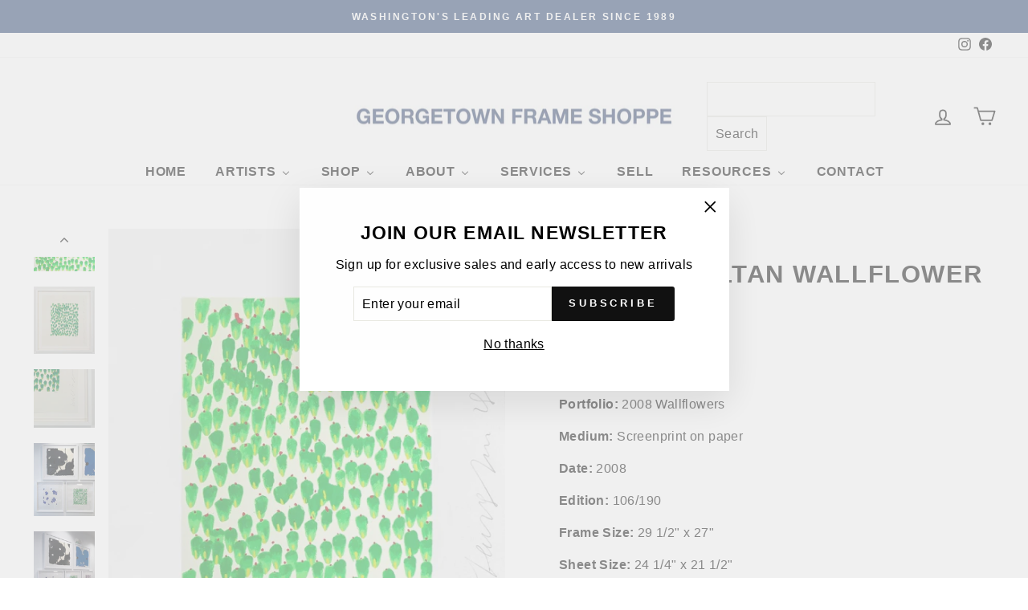

--- FILE ---
content_type: text/html; charset=utf-8
request_url: https://georgetownframeshoppe.com/products/donald-sultan-wallflower-28
body_size: 38737
content:
<!doctype html>
<html class="no-js" lang="en" dir="ltr">
<head>
  <!-- Google tag (gtag.js) -->
<script async src="https://www.googletagmanager.com/gtag/js?id=G-EDGDXZPX4L"></script>
<script>
  window.dataLayer = window.dataLayer || [];
  function gtag(){dataLayer.push(arguments);}
  gtag('js', new Date());

  gtag('config', 'G-EDGDXZPX4L');
</script>
  <meta name="google-site-verification" content="JPsDnKpOjK6H2ypId2gIP6nmzIoKVq6UcBHktpx0ClE" />
  <meta charset="utf-8">
  <meta http-equiv="X-UA-Compatible" content="IE=edge,chrome=1">
  <meta name="viewport" content="width=device-width,initial-scale=1">
  <meta name="theme-color" content="#111111">
  <link rel="canonical" href="https://georgetownframeshoppe.com/products/donald-sultan-wallflower-28">
  <link rel="preconnect" href="https://cdn.shopify.com">
  <link rel="preconnect" href="https://fonts.shopifycdn.com">
  <link rel="dns-prefetch" href="https://productreviews.shopifycdn.com">
  <link rel="dns-prefetch" href="https://ajax.googleapis.com">
  <link rel="dns-prefetch" href="https://maps.googleapis.com">
  <link rel="dns-prefetch" href="https://maps.gstatic.com"><link rel="shortcut icon" href="//georgetownframeshoppe.com/cdn/shop/files/G_1_32x32.png?v=1652906938" type="image/png" /><title>Donald Sultan Wallflower 28 2008
&ndash; Georgetown Frame Shoppe
</title>
<meta name="description" content="Donald Sultan, Wallflower 28, 2008 Wallflowers Portfolio, 2008, Signed, Screenprint on paper, Edition 106/190, 29 1/2&quot; x 27&quot; Framed Size, 24 1/4&quot; x 21 1/2&quot; Sheet Size,"><meta property="og:site_name" content="Georgetown Frame Shoppe">
  <meta property="og:url" content="https://georgetownframeshoppe.com/products/donald-sultan-wallflower-28">
  <meta property="og:title" content="Donald Sultan Wallflower 28">
  <meta property="og:type" content="product">
  <meta property="og:description" content="Donald Sultan, Wallflower 28, 2008 Wallflowers Portfolio, 2008, Signed, Screenprint on paper, Edition 106/190, 29 1/2&quot; x 27&quot; Framed Size, 24 1/4&quot; x 21 1/2&quot; Sheet Size,"><meta property="og:image" content="http://georgetownframeshoppe.com/cdn/shop/products/donald-sultan-wallflower-28.jpg?v=1683908007">
    <meta property="og:image:secure_url" content="https://georgetownframeshoppe.com/cdn/shop/products/donald-sultan-wallflower-28.jpg?v=1683908007">
    <meta property="og:image:width" content="1000">
    <meta property="og:image:height" content="1167"><meta name="twitter:site" content="@">
  <meta name="twitter:card" content="summary_large_image">
  <meta name="twitter:title" content="Donald Sultan Wallflower 28">
  <meta name="twitter:description" content="Donald Sultan, Wallflower 28, 2008 Wallflowers Portfolio, 2008, Signed, Screenprint on paper, Edition 106/190, 29 1/2&quot; x 27&quot; Framed Size, 24 1/4&quot; x 21 1/2&quot; Sheet Size,">
<style data-shopify>
  

  
  
  
</style><link href="//georgetownframeshoppe.com/cdn/shop/t/112/assets/theme.css?v=13786697723884230221767638843" rel="stylesheet" type="text/css" media="all" />
<style data-shopify>:root {
    --typeHeaderPrimary: Helvetica;
    --typeHeaderFallback: Arial, sans-serif;
    --typeHeaderSize: 36px;
    --typeHeaderWeight: 700;
    --typeHeaderLineHeight: 1;
    --typeHeaderSpacing: 0.05em;

    --typeBasePrimary:Helvetica;
    --typeBaseFallback:Arial, sans-serif;
    --typeBaseSize: 16px;
    --typeBaseWeight: 400;
    --typeBaseSpacing: 0.025em;
    --typeBaseLineHeight: 1.6;

    --typeCollectionTitle: 20px;

    --iconWeight: 4px;
    --iconLinecaps: round;

    
      --buttonRadius: 3px;
    

    --colorGridOverlayOpacity: 0.1;
  }

  .placeholder-content {
    background-image: linear-gradient(100deg, #ffffff 40%, #f7f7f7 63%, #ffffff 79%);
  }</style><script>
    document.documentElement.className = document.documentElement.className.replace('no-js', 'js');

    window.theme = window.theme || {};
    theme.routes = {
      home: "/",
      cart: "/cart.js",
      cartPage: "/cart",
      cartAdd: "/cart/add.js",
      cartChange: "/cart/change.js",
      search: "/search"
    };
    theme.strings = {
      soldOut: "Sold Out",
      unavailable: "Unavailable",
      inStockLabel: "In stock, ready to ship",
      stockLabel: "Low stock - [count] items left",
      willNotShipUntil: "Ready to ship [date]",
      willBeInStockAfter: "Back in stock [date]",
      waitingForStock: "Inventory on the way",
      savePrice: "Save [saved_amount]",
      cartEmpty: "Your cart is currently empty.",
      cartTermsConfirmation: "You must agree with the terms and conditions of sales to check out",
      searchCollections: "Collections:",
      searchPages: "Pages:",
      searchArticles: "Articles:"
    };
    theme.settings = {
      dynamicVariantsEnable: true,
      cartType: "drawer",
      isCustomerTemplate: false,
      moneyFormat: "${{amount}}",
      saveType: "dollar",
      productImageSize: "natural",
      productImageCover: true,
      predictiveSearch: true,
      predictiveSearchType: "product,article,page,collection",
      quickView: false,
      themeName: 'Impulse',
      themeVersion: "5.5.1"
    };
  </script>

  
  <script>window.performance && window.performance.mark && window.performance.mark('shopify.content_for_header.start');</script><meta name="facebook-domain-verification" content="rlawbeu8q7i150mynbg5rhw0o5m1wg">
<meta name="google-site-verification" content="K1_esJbJs0K0RmcXepuPPflXhCAMsYiQWpi_bIuC-6w">
<meta id="shopify-digital-wallet" name="shopify-digital-wallet" content="/63362072790/digital_wallets/dialog">
<meta name="shopify-checkout-api-token" content="d420ec4a893852f8054d298387547b2b">
<link rel="alternate" type="application/json+oembed" href="https://georgetownframeshoppe.com/products/donald-sultan-wallflower-28.oembed">
<script async="async" src="/checkouts/internal/preloads.js?locale=en-US"></script>
<link rel="preconnect" href="https://shop.app" crossorigin="anonymous">
<script async="async" src="https://shop.app/checkouts/internal/preloads.js?locale=en-US&shop_id=63362072790" crossorigin="anonymous"></script>
<script id="apple-pay-shop-capabilities" type="application/json">{"shopId":63362072790,"countryCode":"US","currencyCode":"USD","merchantCapabilities":["supports3DS"],"merchantId":"gid:\/\/shopify\/Shop\/63362072790","merchantName":"Georgetown Frame Shoppe","requiredBillingContactFields":["postalAddress","email","phone"],"requiredShippingContactFields":["postalAddress","email","phone"],"shippingType":"shipping","supportedNetworks":["visa","masterCard","amex","discover","elo","jcb"],"total":{"type":"pending","label":"Georgetown Frame Shoppe","amount":"1.00"},"shopifyPaymentsEnabled":true,"supportsSubscriptions":true}</script>
<script id="shopify-features" type="application/json">{"accessToken":"d420ec4a893852f8054d298387547b2b","betas":["rich-media-storefront-analytics"],"domain":"georgetownframeshoppe.com","predictiveSearch":true,"shopId":63362072790,"locale":"en"}</script>
<script>var Shopify = Shopify || {};
Shopify.shop = "georgetownframeshoppe.myshopify.com";
Shopify.locale = "en";
Shopify.currency = {"active":"USD","rate":"1.0"};
Shopify.country = "US";
Shopify.theme = {"name":"current homepage edits 1\/5\/26","id":156526444758,"schema_name":"Impulse","schema_version":"5.5.1","theme_store_id":857,"role":"main"};
Shopify.theme.handle = "null";
Shopify.theme.style = {"id":null,"handle":null};
Shopify.cdnHost = "georgetownframeshoppe.com/cdn";
Shopify.routes = Shopify.routes || {};
Shopify.routes.root = "/";</script>
<script type="module">!function(o){(o.Shopify=o.Shopify||{}).modules=!0}(window);</script>
<script>!function(o){function n(){var o=[];function n(){o.push(Array.prototype.slice.apply(arguments))}return n.q=o,n}var t=o.Shopify=o.Shopify||{};t.loadFeatures=n(),t.autoloadFeatures=n()}(window);</script>
<script>
  window.ShopifyPay = window.ShopifyPay || {};
  window.ShopifyPay.apiHost = "shop.app\/pay";
  window.ShopifyPay.redirectState = null;
</script>
<script id="shop-js-analytics" type="application/json">{"pageType":"product"}</script>
<script defer="defer" async type="module" src="//georgetownframeshoppe.com/cdn/shopifycloud/shop-js/modules/v2/client.init-shop-cart-sync_C5BV16lS.en.esm.js"></script>
<script defer="defer" async type="module" src="//georgetownframeshoppe.com/cdn/shopifycloud/shop-js/modules/v2/chunk.common_CygWptCX.esm.js"></script>
<script type="module">
  await import("//georgetownframeshoppe.com/cdn/shopifycloud/shop-js/modules/v2/client.init-shop-cart-sync_C5BV16lS.en.esm.js");
await import("//georgetownframeshoppe.com/cdn/shopifycloud/shop-js/modules/v2/chunk.common_CygWptCX.esm.js");

  window.Shopify.SignInWithShop?.initShopCartSync?.({"fedCMEnabled":true,"windoidEnabled":true});

</script>
<script>
  window.Shopify = window.Shopify || {};
  if (!window.Shopify.featureAssets) window.Shopify.featureAssets = {};
  window.Shopify.featureAssets['shop-js'] = {"shop-cart-sync":["modules/v2/client.shop-cart-sync_ZFArdW7E.en.esm.js","modules/v2/chunk.common_CygWptCX.esm.js"],"init-fed-cm":["modules/v2/client.init-fed-cm_CmiC4vf6.en.esm.js","modules/v2/chunk.common_CygWptCX.esm.js"],"shop-button":["modules/v2/client.shop-button_tlx5R9nI.en.esm.js","modules/v2/chunk.common_CygWptCX.esm.js"],"shop-cash-offers":["modules/v2/client.shop-cash-offers_DOA2yAJr.en.esm.js","modules/v2/chunk.common_CygWptCX.esm.js","modules/v2/chunk.modal_D71HUcav.esm.js"],"init-windoid":["modules/v2/client.init-windoid_sURxWdc1.en.esm.js","modules/v2/chunk.common_CygWptCX.esm.js"],"shop-toast-manager":["modules/v2/client.shop-toast-manager_ClPi3nE9.en.esm.js","modules/v2/chunk.common_CygWptCX.esm.js"],"init-shop-email-lookup-coordinator":["modules/v2/client.init-shop-email-lookup-coordinator_B8hsDcYM.en.esm.js","modules/v2/chunk.common_CygWptCX.esm.js"],"init-shop-cart-sync":["modules/v2/client.init-shop-cart-sync_C5BV16lS.en.esm.js","modules/v2/chunk.common_CygWptCX.esm.js"],"avatar":["modules/v2/client.avatar_BTnouDA3.en.esm.js"],"pay-button":["modules/v2/client.pay-button_FdsNuTd3.en.esm.js","modules/v2/chunk.common_CygWptCX.esm.js"],"init-customer-accounts":["modules/v2/client.init-customer-accounts_DxDtT_ad.en.esm.js","modules/v2/client.shop-login-button_C5VAVYt1.en.esm.js","modules/v2/chunk.common_CygWptCX.esm.js","modules/v2/chunk.modal_D71HUcav.esm.js"],"init-shop-for-new-customer-accounts":["modules/v2/client.init-shop-for-new-customer-accounts_ChsxoAhi.en.esm.js","modules/v2/client.shop-login-button_C5VAVYt1.en.esm.js","modules/v2/chunk.common_CygWptCX.esm.js","modules/v2/chunk.modal_D71HUcav.esm.js"],"shop-login-button":["modules/v2/client.shop-login-button_C5VAVYt1.en.esm.js","modules/v2/chunk.common_CygWptCX.esm.js","modules/v2/chunk.modal_D71HUcav.esm.js"],"init-customer-accounts-sign-up":["modules/v2/client.init-customer-accounts-sign-up_CPSyQ0Tj.en.esm.js","modules/v2/client.shop-login-button_C5VAVYt1.en.esm.js","modules/v2/chunk.common_CygWptCX.esm.js","modules/v2/chunk.modal_D71HUcav.esm.js"],"shop-follow-button":["modules/v2/client.shop-follow-button_Cva4Ekp9.en.esm.js","modules/v2/chunk.common_CygWptCX.esm.js","modules/v2/chunk.modal_D71HUcav.esm.js"],"checkout-modal":["modules/v2/client.checkout-modal_BPM8l0SH.en.esm.js","modules/v2/chunk.common_CygWptCX.esm.js","modules/v2/chunk.modal_D71HUcav.esm.js"],"lead-capture":["modules/v2/client.lead-capture_Bi8yE_yS.en.esm.js","modules/v2/chunk.common_CygWptCX.esm.js","modules/v2/chunk.modal_D71HUcav.esm.js"],"shop-login":["modules/v2/client.shop-login_D6lNrXab.en.esm.js","modules/v2/chunk.common_CygWptCX.esm.js","modules/v2/chunk.modal_D71HUcav.esm.js"],"payment-terms":["modules/v2/client.payment-terms_CZxnsJam.en.esm.js","modules/v2/chunk.common_CygWptCX.esm.js","modules/v2/chunk.modal_D71HUcav.esm.js"]};
</script>
<script>(function() {
  var isLoaded = false;
  function asyncLoad() {
    if (isLoaded) return;
    isLoaded = true;
    var urls = ["https:\/\/searchanise-ef84.kxcdn.com\/widgets\/shopify\/init.js?a=1D7u6L8f0f\u0026shop=georgetownframeshoppe.myshopify.com"];
    for (var i = 0; i < urls.length; i++) {
      var s = document.createElement('script');
      s.type = 'text/javascript';
      s.async = true;
      s.src = urls[i];
      var x = document.getElementsByTagName('script')[0];
      x.parentNode.insertBefore(s, x);
    }
  };
  if(window.attachEvent) {
    window.attachEvent('onload', asyncLoad);
  } else {
    window.addEventListener('load', asyncLoad, false);
  }
})();</script>
<script id="__st">var __st={"a":63362072790,"offset":-18000,"reqid":"38528861-27fd-42aa-a897-48fa2017c03d-1768617824","pageurl":"georgetownframeshoppe.com\/products\/donald-sultan-wallflower-28","u":"e43777bcd48f","p":"product","rtyp":"product","rid":7699859374294};</script>
<script>window.ShopifyPaypalV4VisibilityTracking = true;</script>
<script id="captcha-bootstrap">!function(){'use strict';const t='contact',e='account',n='new_comment',o=[[t,t],['blogs',n],['comments',n],[t,'customer']],c=[[e,'customer_login'],[e,'guest_login'],[e,'recover_customer_password'],[e,'create_customer']],r=t=>t.map((([t,e])=>`form[action*='/${t}']:not([data-nocaptcha='true']) input[name='form_type'][value='${e}']`)).join(','),a=t=>()=>t?[...document.querySelectorAll(t)].map((t=>t.form)):[];function s(){const t=[...o],e=r(t);return a(e)}const i='password',u='form_key',d=['recaptcha-v3-token','g-recaptcha-response','h-captcha-response',i],f=()=>{try{return window.sessionStorage}catch{return}},m='__shopify_v',_=t=>t.elements[u];function p(t,e,n=!1){try{const o=window.sessionStorage,c=JSON.parse(o.getItem(e)),{data:r}=function(t){const{data:e,action:n}=t;return t[m]||n?{data:e,action:n}:{data:t,action:n}}(c);for(const[e,n]of Object.entries(r))t.elements[e]&&(t.elements[e].value=n);n&&o.removeItem(e)}catch(o){console.error('form repopulation failed',{error:o})}}const l='form_type',E='cptcha';function T(t){t.dataset[E]=!0}const w=window,h=w.document,L='Shopify',v='ce_forms',y='captcha';let A=!1;((t,e)=>{const n=(g='f06e6c50-85a8-45c8-87d0-21a2b65856fe',I='https://cdn.shopify.com/shopifycloud/storefront-forms-hcaptcha/ce_storefront_forms_captcha_hcaptcha.v1.5.2.iife.js',D={infoText:'Protected by hCaptcha',privacyText:'Privacy',termsText:'Terms'},(t,e,n)=>{const o=w[L][v],c=o.bindForm;if(c)return c(t,g,e,D).then(n);var r;o.q.push([[t,g,e,D],n]),r=I,A||(h.body.append(Object.assign(h.createElement('script'),{id:'captcha-provider',async:!0,src:r})),A=!0)});var g,I,D;w[L]=w[L]||{},w[L][v]=w[L][v]||{},w[L][v].q=[],w[L][y]=w[L][y]||{},w[L][y].protect=function(t,e){n(t,void 0,e),T(t)},Object.freeze(w[L][y]),function(t,e,n,w,h,L){const[v,y,A,g]=function(t,e,n){const i=e?o:[],u=t?c:[],d=[...i,...u],f=r(d),m=r(i),_=r(d.filter((([t,e])=>n.includes(e))));return[a(f),a(m),a(_),s()]}(w,h,L),I=t=>{const e=t.target;return e instanceof HTMLFormElement?e:e&&e.form},D=t=>v().includes(t);t.addEventListener('submit',(t=>{const e=I(t);if(!e)return;const n=D(e)&&!e.dataset.hcaptchaBound&&!e.dataset.recaptchaBound,o=_(e),c=g().includes(e)&&(!o||!o.value);(n||c)&&t.preventDefault(),c&&!n&&(function(t){try{if(!f())return;!function(t){const e=f();if(!e)return;const n=_(t);if(!n)return;const o=n.value;o&&e.removeItem(o)}(t);const e=Array.from(Array(32),(()=>Math.random().toString(36)[2])).join('');!function(t,e){_(t)||t.append(Object.assign(document.createElement('input'),{type:'hidden',name:u})),t.elements[u].value=e}(t,e),function(t,e){const n=f();if(!n)return;const o=[...t.querySelectorAll(`input[type='${i}']`)].map((({name:t})=>t)),c=[...d,...o],r={};for(const[a,s]of new FormData(t).entries())c.includes(a)||(r[a]=s);n.setItem(e,JSON.stringify({[m]:1,action:t.action,data:r}))}(t,e)}catch(e){console.error('failed to persist form',e)}}(e),e.submit())}));const S=(t,e)=>{t&&!t.dataset[E]&&(n(t,e.some((e=>e===t))),T(t))};for(const o of['focusin','change'])t.addEventListener(o,(t=>{const e=I(t);D(e)&&S(e,y())}));const B=e.get('form_key'),M=e.get(l),P=B&&M;t.addEventListener('DOMContentLoaded',(()=>{const t=y();if(P)for(const e of t)e.elements[l].value===M&&p(e,B);[...new Set([...A(),...v().filter((t=>'true'===t.dataset.shopifyCaptcha))])].forEach((e=>S(e,t)))}))}(h,new URLSearchParams(w.location.search),n,t,e,['guest_login'])})(!0,!0)}();</script>
<script integrity="sha256-4kQ18oKyAcykRKYeNunJcIwy7WH5gtpwJnB7kiuLZ1E=" data-source-attribution="shopify.loadfeatures" defer="defer" src="//georgetownframeshoppe.com/cdn/shopifycloud/storefront/assets/storefront/load_feature-a0a9edcb.js" crossorigin="anonymous"></script>
<script crossorigin="anonymous" defer="defer" src="//georgetownframeshoppe.com/cdn/shopifycloud/storefront/assets/shopify_pay/storefront-65b4c6d7.js?v=20250812"></script>
<script data-source-attribution="shopify.dynamic_checkout.dynamic.init">var Shopify=Shopify||{};Shopify.PaymentButton=Shopify.PaymentButton||{isStorefrontPortableWallets:!0,init:function(){window.Shopify.PaymentButton.init=function(){};var t=document.createElement("script");t.src="https://georgetownframeshoppe.com/cdn/shopifycloud/portable-wallets/latest/portable-wallets.en.js",t.type="module",document.head.appendChild(t)}};
</script>
<script data-source-attribution="shopify.dynamic_checkout.buyer_consent">
  function portableWalletsHideBuyerConsent(e){var t=document.getElementById("shopify-buyer-consent"),n=document.getElementById("shopify-subscription-policy-button");t&&n&&(t.classList.add("hidden"),t.setAttribute("aria-hidden","true"),n.removeEventListener("click",e))}function portableWalletsShowBuyerConsent(e){var t=document.getElementById("shopify-buyer-consent"),n=document.getElementById("shopify-subscription-policy-button");t&&n&&(t.classList.remove("hidden"),t.removeAttribute("aria-hidden"),n.addEventListener("click",e))}window.Shopify?.PaymentButton&&(window.Shopify.PaymentButton.hideBuyerConsent=portableWalletsHideBuyerConsent,window.Shopify.PaymentButton.showBuyerConsent=portableWalletsShowBuyerConsent);
</script>
<script data-source-attribution="shopify.dynamic_checkout.cart.bootstrap">document.addEventListener("DOMContentLoaded",(function(){function t(){return document.querySelector("shopify-accelerated-checkout-cart, shopify-accelerated-checkout")}if(t())Shopify.PaymentButton.init();else{new MutationObserver((function(e,n){t()&&(Shopify.PaymentButton.init(),n.disconnect())})).observe(document.body,{childList:!0,subtree:!0})}}));
</script>
<script id='scb4127' type='text/javascript' async='' src='https://georgetownframeshoppe.com/cdn/shopifycloud/privacy-banner/storefront-banner.js'></script><link id="shopify-accelerated-checkout-styles" rel="stylesheet" media="screen" href="https://georgetownframeshoppe.com/cdn/shopifycloud/portable-wallets/latest/accelerated-checkout-backwards-compat.css" crossorigin="anonymous">
<style id="shopify-accelerated-checkout-cart">
        #shopify-buyer-consent {
  margin-top: 1em;
  display: inline-block;
  width: 100%;
}

#shopify-buyer-consent.hidden {
  display: none;
}

#shopify-subscription-policy-button {
  background: none;
  border: none;
  padding: 0;
  text-decoration: underline;
  font-size: inherit;
  cursor: pointer;
}

#shopify-subscription-policy-button::before {
  box-shadow: none;
}

      </style>

<script>window.performance && window.performance.mark && window.performance.mark('shopify.content_for_header.end');</script>

  <script src="//georgetownframeshoppe.com/cdn/shop/t/112/assets/vendor-scripts-v11.js" defer="defer"></script><script src="//georgetownframeshoppe.com/cdn/shop/t/112/assets/theme.js?v=73919090392639134601767638584" defer="defer"></script><!-- BEGIN app block: shopify://apps/buddha-mega-menu-navigation/blocks/megamenu/dbb4ce56-bf86-4830-9b3d-16efbef51c6f -->
<script>
        var productImageAndPrice = [],
            collectionImages = [],
            articleImages = [],
            mmLivIcons = false,
            mmFlipClock = false,
            mmFixesUseJquery = false,
            mmNumMMI = 8,
            mmSchemaTranslation = {},
            mmMenuStrings =  {"menuStrings":{"default":{"Home":"Home","Artists":"Artists","Shop by Artist":"Shop by Artist","Derrick Adams":"Derrick Adams","Josef Albers":"Josef Albers","Donald Baechler":"Donald Baechler","John Baldessari":"John Baldessari","Julia Mae Bancroft":"Julia Mae Bancroft","Banksy":"Banksy","Jean-Michel Basquiat":"Jean-Michel Basquiat","Katherine Bernhardt":"Katherine Bernhardt","Mel Bochner":"Mel Bochner","Fernando Botero":"Fernando Botero","Hebru Brantley":"Hebru Brantley","Georges Braque":"Georges Braque","Bernard Buffet":"Bernard Buffet","Alexander Calder":"Alexander Calder","Javier Calleja":"Javier Calleja","Marc Chagall":"Marc Chagall","Christo":"Christo","Connor Brothers":"Connor Brothers","Salvador Dali":"Salvador Dali","Gene Davis":"Gene Davis"," ":" ","Richard Diebenkorn":"Richard Diebenkorn","Jim Dine":"Jim Dine","Richard Estes":"Richard Estes","Sam Francis":"Sam Francis","Helen Frankenthaler":"Helen Frankenthaler","Orit Fuchs":"Orit Fuchs","Jeffrey Gibson":"Jeffrey Gibson","Sam Gilliam":"Sam Gilliam","Keith Haring":"Keith Haring","Damien Hirst":"Damien Hirst","David Hockney":"David Hockney","Robert Indiana":"Robert Indiana","Paul Insect":"Paul Insect","Invader":"Invader","Jasper Johns":"Jasper Johns","Susumu Kamijo":"Susumu Kamijo","Alex Katz":"Alex Katz","KAWS":"KAWS","Ellsworth Kelly":"Ellsworth Kelly","Jeff Koons":"Jeff Koons","Yayoi Kusama":"Yayoi Kusama","Roy Lichtenstein":"Roy Lichtenstein","Robert Longo":"Robert Longo","Rafa Macarron":"Rafa Macarron","Rene Magritte":"Rene Magritte","Henri Matisse":"Henri Matisse","Peter Max":"Peter Max","Heiner Meyer":"Heiner Meyer","Harland Miller":"Harland Miller","Joan Miro":"Joan Miro","Henry Moore":"Henry Moore","Sarah Morris":"Sarah Morris","Robert Motherwell":"Robert Motherwell","Mr. Brainwash":"Mr. Brainwash","Takashi Murakami":"Takashi Murakami","LeRoy Neiman":"LeRoy Neiman","Werllayne Nunes":"Werllayne Nunes","Julian Opie":"Julian Opie","Pablo Picasso":"Pablo Picasso","Mel Ramos":"Mel Ramos","Robert Rauschenberg":"Robert Rauschenberg","Pierre-Auguste Renoir":"Pierre-Auguste Renoir","RETNA":"RETNA","Gerhard Richter":"Gerhard Richter","Bridget Riley":"Bridget Riley","George Rodrigue":"George Rodrigue","Ugo Rondinone":"Ugo Rondinone","James Rosenquist":"James Rosenquist","Ed Ruscha":"Ed Ruscha","Kenny Scharf":"Kenny Scharf","Richard Serra":"Richard Serra","Julian Stanczak":"Julian Stanczak","Frank Stella":"Frank Stella","Donald Sultan":"Donald Sultan","Wayne Thiebaud":"Wayne Thiebaud","Mickalene Thomas":"Mickalene Thomas","Andy Warhol":"Andy Warhol","Sunday B. Morning (after Warhol)":"Sunday B. Morning (after Warhol)","Tom Wesselmann":"Tom Wesselmann","Stanley Whitney":"Stanley Whitney","Nicole Wittenberg":"Nicole Wittenberg","Jonas Wood":"Jonas Wood","Russell Young":"Russell Young","More Artists":"More Artists","More Pop Artists":"More Pop Artists","Photography":"Photography","Shop":"Shop"," Shop":" Shop","Shop All":"Shop All","New Arrivals":"New Arrivals","Popular Portfolios":"Popular Portfolios","Pop Art":"Pop Art","Modern Masters":"Modern Masters","Contemporary":"Contemporary","Street Art":"Street Art","Abstract & Conceptual":"Abstract & Conceptual","Under $10,000":"Under $10,000","Under $5,000":"Under $5,000","Under $1,000":"Under $1,000","About":"About"," Gallery":" Gallery","About Us":"About Us","Who We Are":"Who We Are","Gallery Photos":"Gallery Photos","Customer Letters":"Customer Letters","Services":"Services","Our Services":"Our Services","Art Installation & Picture Hanging":"Art Installation & Picture Hanging","Fine Art Appraisals":"Fine Art Appraisals","Custom Framing":"Custom Framing","Restoration":"Restoration","Sell":"Sell","Resources":"Resources","Exhibits":"Exhibits","Glossary":"Glossary","Links":"Links","Articles":"Articles","Contact":"Contact"}},"additional":{"default":{}}} ,
            mmShopLocale = "en",
            mmShopLocaleCollectionsRoute = "/collections",
            mmSchemaDesignJSON = [{"action":"menu-select","value":"mm-automatic"},{"action":"design","setting":"font_family","value":"Default"},{"action":"design","setting":"font_size","value":"13px"},{"action":"design","setting":"text_color","value":"#222222"},{"action":"design","setting":"link_hover_color","value":"#0da19a"},{"action":"design","setting":"link_color","value":"#4e4e4e"},{"action":"design","setting":"background_hover_color","value":"#f9f9f9"},{"action":"design","setting":"background_color","value":"#ffffff"},{"action":"design","setting":"price_color","value":"#0da19a"},{"action":"design","setting":"contact_right_btn_text_color","value":"#ffffff"},{"action":"design","setting":"contact_right_btn_bg_color","value":"#3A3A3A"},{"action":"design","setting":"contact_left_bg_color","value":"#3A3A3A"},{"action":"design","setting":"contact_left_alt_color","value":"#CCCCCC"},{"action":"design","setting":"contact_left_text_color","value":"#f1f1f0"},{"action":"design","setting":"addtocart_enable","value":"true"},{"action":"design","setting":"addtocart_text_color","value":"#333333"},{"action":"design","setting":"addtocart_background_color","value":"#ffffff"},{"action":"design","setting":"addtocart_text_hover_color","value":"#ffffff"},{"action":"design","setting":"addtocart_background_hover_color","value":"#0da19a"},{"action":"design","setting":"countdown_color","value":"#ffffff"},{"action":"design","setting":"countdown_background_color","value":"#333333"},{"action":"design","setting":"vertical_font_family","value":"Default"},{"action":"design","setting":"vertical_font_size","value":"13px"},{"action":"design","setting":"vertical_text_color","value":"#ffffff"},{"action":"design","setting":"vertical_link_color","value":"#ffffff"},{"action":"design","setting":"vertical_link_hover_color","value":"#ffffff"},{"action":"design","setting":"vertical_price_color","value":"#ffffff"},{"action":"design","setting":"vertical_contact_right_btn_text_color","value":"#ffffff"},{"action":"design","setting":"vertical_addtocart_enable","value":"true"},{"action":"design","setting":"vertical_addtocart_text_color","value":"#ffffff"},{"action":"design","setting":"vertical_countdown_color","value":"#ffffff"},{"action":"design","setting":"vertical_countdown_background_color","value":"#333333"},{"action":"design","setting":"vertical_background_color","value":"#017b86"},{"action":"design","setting":"vertical_addtocart_background_color","value":"#333333"},{"action":"design","setting":"vertical_contact_right_btn_bg_color","value":"#333333"},{"action":"design","setting":"vertical_contact_left_alt_color","value":"#333333"},{"action":"design","setting":"main_menu_item_columns_w070I","value":"4"},{"action":"design","setting":"main_menu_item_columns_cWO9i","value":"2"},{"action":"design","setting":"main_menu_item_columns_OHANX","value":"2"},{"action":"design","setting":"main_menu_item_columns_uqWbz","value":"2"},{"action":"design","setting":"main_menu_item_columns_pATVN","value":"2"}],
            mmDomChangeSkipUl = "",
            buddhaMegaMenuShop = "georgetownframeshoppe.myshopify.com",
            mmWireframeCompression = "0",
            mmExtensionAssetUrl = "https://cdn.shopify.com/extensions/019abe06-4a3f-7763-88da-170e1b54169b/mega-menu-151/assets/";var bestSellersHTML = '';var newestProductsHTML = '';/* get link lists api */
        var linkLists={"main-menu" : {"title":"Main menu", "items":["#","#","#","/pages/exhibits","#","/collections",]},"footer" : {"title":"Footer menu", "items":["/pages/about-buying-from-us","/pages/about-privacy-guarantee","/pages/ordering-shipping-returns","/pages/payment","/pages/ccpa-opt-out",]},"company-menu" : {"title":"Company Menu", "items":["/","/pages/about","/pages/contact-us",]},"policy-links" : {"title":"Policy Links", "items":["/policies/privacy-policy","/policies/refund-policy","/policies/shipping-policy","/policies/terms-of-service",]},"customer-account-main-menu" : {"title":"Customer account main menu", "items":["/","https://shopify.com/63362072790/account/orders?locale=en&amp;region_country=US",]},};/*ENDPARSE*/

        

        /* set product prices *//* get the collection images *//* get the article images *//* customer fixes */
        var mmThemeFixesBeforeInit = function(){ customMenuUls = "#NavDrawer .mobile-nav, .site-header .site-navigation, ul"; mmAddStyle(".site-header__search-container, .drawer {z-index: 1001 !important;}"); }; var mmThemeFixesBefore = function(){ if (tempMenuObject.u.matches("#NavDrawer .mobile-nav")) { tempMenuObject.forceMenu = true; tempMenuObject.skipCheck = true; tempMenuObject.liClasses = "mobile-nav__item"; tempMenuObject.aClasses = "mobile-nav__link"; tempMenuObject.liItems = mmNot(tempMenuObject.u.children, ".mobile-nav__item--secondary"); } else if (tempMenuObject.u.matches(".site-navigation")) { tempMenuObject.forceMenu = true; tempMenuObject.skipCheck = true; tempMenuObject.liClasses = "site-nav__item"; tempMenuObject.aClasses = "site-nav__link"; tempMenuObject.liItems = tempMenuObject.u.children; } mmAddStyle(" .header-item--split-left .buddha-menu-item:nth-child(n+" + (Math.ceil(mmNumMMI/2)+1) + ") {display: none !important;} .header-item--split-right .buddha-menu-item:nth-child(-n+" + (Math.ceil(mmNumMMI/2)) + ") {display: none !important;} "); }; 
        

        var mmWireframe = {"html" : "<li role=\"none\" class=\"buddha-menu-item\" itemId=\"JQVFK\"  ><a data-href=\"/\" href=\"/\" aria-label=\"Home\" data-no-instant=\"\" onclick=\"mmGoToPage(this, event); return false;\" role=\"menuitem\"  ><span class=\"mm-title\">Home</span></a></li><li role=\"none\" class=\"buddha-menu-item\" itemId=\"w070I\"  ><a data-href=\"https://georgetownframeshoppe.myshopify.com/pages/shop-by-artist\" href=\"https://georgetownframeshoppe.myshopify.com/pages/shop-by-artist\" aria-label=\"Artists\" data-no-instant=\"\" onclick=\"mmGoToPage(this, event); return false;\" role=\"menuitem\"  ><span class=\"mm-title\">Artists</span><i class=\"mm-arrow mm-angle-down\" aria-hidden=\"true\"></i><span class=\"toggle-menu-btn\" style=\"display:none;\" title=\"Toggle menu\" onclick=\"return toggleSubmenu(this)\"><span class=\"mm-arrow-icon\"><span class=\"bar-one\"></span><span class=\"bar-two\"></span></span></span></a><ul class=\"mm-submenu simple   mm-last-level\" role=\"menu\"><li role=\"none\" submenu-columns=\"1\" item-type=\"link-list\"  ><div class=\"mega-menu-item-container\"  ><div class=\"mm-list-name\"  ><span onclick=\"mmGoToPage(this); return false;\" data-href=\"https://georgetownframeshoppe.myshopify.com/pages/shop-by-artist\"  ><span class=\"mm-title\">Shop by Artist</span></span></div><ul class=\"mm-submenu link-list   mm-last-level\" role=\"menu\"><li role=\"none\"  ><a data-href=\"/collections/derrick-adams\" href=\"/collections/derrick-adams\" aria-label=\"Derrick Adams\" data-no-instant=\"\" onclick=\"mmGoToPage(this, event); return false;\" role=\"menuitem\"  ><span class=\"mm-title\">Derrick Adams</span></a></li><li role=\"none\"  ><a data-href=\"/collections/josef-albers\" href=\"/collections/josef-albers\" aria-label=\"Josef Albers\" data-no-instant=\"\" onclick=\"mmGoToPage(this, event); return false;\" role=\"menuitem\"  ><span class=\"mm-title\">Josef Albers</span></a></li><li role=\"none\"  ><a data-href=\"/collections/donald-baechler\" href=\"/collections/donald-baechler\" aria-label=\"Donald Baechler\" data-no-instant=\"\" onclick=\"mmGoToPage(this, event); return false;\" role=\"menuitem\"  ><span class=\"mm-title\">Donald Baechler</span></a></li><li role=\"none\"  ><a data-href=\"/collections/john-baldessari\" href=\"/collections/john-baldessari\" aria-label=\"John Baldessari\" data-no-instant=\"\" onclick=\"mmGoToPage(this, event); return false;\" role=\"menuitem\"  ><span class=\"mm-title\">John Baldessari</span></a></li><li role=\"none\"  ><a data-href=\"/collections/julia-mae-bancroft\" href=\"/collections/julia-mae-bancroft\" aria-label=\"Julia Mae Bancroft\" data-no-instant=\"\" onclick=\"mmGoToPage(this, event); return false;\" role=\"menuitem\"  ><span class=\"mm-title\">Julia Mae Bancroft</span></a></li><li role=\"none\"  ><a data-href=\"/collections/prints-banksy\" href=\"/collections/prints-banksy\" aria-label=\"Banksy\" data-no-instant=\"\" onclick=\"mmGoToPage(this, event); return false;\" role=\"menuitem\"  ><span class=\"mm-title\">Banksy</span></a></li><li role=\"none\"  ><a data-href=\"/collections/jean-michel-basquiat\" href=\"/collections/jean-michel-basquiat\" aria-label=\"Jean-Michel Basquiat\" data-no-instant=\"\" onclick=\"mmGoToPage(this, event); return false;\" role=\"menuitem\"  ><span class=\"mm-title\">Jean-Michel Basquiat</span></a></li><li role=\"none\"  ><a data-href=\"/collections/katherine-bernhardt\" href=\"/collections/katherine-bernhardt\" aria-label=\"Katherine Bernhardt\" data-no-instant=\"\" onclick=\"mmGoToPage(this, event); return false;\" role=\"menuitem\"  ><span class=\"mm-title\">Katherine Bernhardt</span></a></li><li role=\"none\"  ><a data-href=\"/collections/mel-bochner\" href=\"/collections/mel-bochner\" aria-label=\"Mel Bochner\" data-no-instant=\"\" onclick=\"mmGoToPage(this, event); return false;\" role=\"menuitem\"  ><span class=\"mm-title\">Mel Bochner</span></a></li><li role=\"none\"  ><a data-href=\"/collections/fernando-botero\" href=\"/collections/fernando-botero\" aria-label=\"Fernando Botero\" data-no-instant=\"\" onclick=\"mmGoToPage(this, event); return false;\" role=\"menuitem\"  ><span class=\"mm-title\">Fernando Botero</span></a></li><li role=\"none\"  ><a data-href=\"/collections/hebru-brantley\" href=\"/collections/hebru-brantley\" aria-label=\"Hebru Brantley\" data-no-instant=\"\" onclick=\"mmGoToPage(this, event); return false;\" role=\"menuitem\"  ><span class=\"mm-title\">Hebru Brantley</span></a></li><li role=\"none\"  ><a data-href=\"/collections/georges-braque\" href=\"/collections/georges-braque\" aria-label=\"Georges Braque\" data-no-instant=\"\" onclick=\"mmGoToPage(this, event); return false;\" role=\"menuitem\"  ><span class=\"mm-title\">Georges Braque</span></a></li><li role=\"none\"  ><a data-href=\"/collections/bernard-buffet\" href=\"/collections/bernard-buffet\" aria-label=\"Bernard Buffet\" data-no-instant=\"\" onclick=\"mmGoToPage(this, event); return false;\" role=\"menuitem\"  ><span class=\"mm-title\">Bernard Buffet</span></a></li><li role=\"none\"  ><a data-href=\"/collections/alexander-calder\" href=\"/collections/alexander-calder\" aria-label=\"Alexander Calder\" data-no-instant=\"\" onclick=\"mmGoToPage(this, event); return false;\" role=\"menuitem\"  ><span class=\"mm-title\">Alexander Calder</span></a></li><li role=\"none\"  ><a data-href=\"/collections/javier-calleja\" href=\"/collections/javier-calleja\" aria-label=\"Javier Calleja\" data-no-instant=\"\" onclick=\"mmGoToPage(this, event); return false;\" role=\"menuitem\"  ><span class=\"mm-title\">Javier Calleja</span></a></li><li role=\"none\"  ><a data-href=\"/collections/marc-chagall\" href=\"/collections/marc-chagall\" aria-label=\"Marc Chagall\" data-no-instant=\"\" onclick=\"mmGoToPage(this, event); return false;\" role=\"menuitem\"  ><span class=\"mm-title\">Marc Chagall</span></a></li><li role=\"none\"  ><a data-href=\"/collections/christo\" href=\"/collections/christo\" aria-label=\"Christo\" data-no-instant=\"\" onclick=\"mmGoToPage(this, event); return false;\" role=\"menuitem\"  ><span class=\"mm-title\">Christo</span></a></li><li role=\"none\"  ><a data-href=\"/collections/connor-brothers\" href=\"/collections/connor-brothers\" aria-label=\"Connor Brothers\" data-no-instant=\"\" onclick=\"mmGoToPage(this, event); return false;\" role=\"menuitem\"  ><span class=\"mm-title\">Connor Brothers</span></a></li><li role=\"none\"  ><a data-href=\"/collections/salvador-dali\" href=\"/collections/salvador-dali\" aria-label=\"Salvador Dali\" data-no-instant=\"\" onclick=\"mmGoToPage(this, event); return false;\" role=\"menuitem\"  ><span class=\"mm-title\">Salvador Dali</span></a></li><li role=\"none\"  ><a data-href=\"/collections/gene-davis\" href=\"/collections/gene-davis\" aria-label=\"Gene Davis\" data-no-instant=\"\" onclick=\"mmGoToPage(this, event); return false;\" role=\"menuitem\"  ><span class=\"mm-title\">Gene Davis</span></a></li></ul></div></li><li role=\"none\" submenu-columns=\"1\" item-type=\"link-list\" class=\"mm-no-name\"  ><div class=\"mega-menu-item-container\"  ><div class=\"mm-list-name\"  ><span  ><span class=\"mm-title\"></span></span></div><ul class=\"mm-submenu link-list   mm-last-level\" role=\"menu\"><li role=\"none\"  ><a data-href=\"/collections/richard-diebenkorn\" href=\"/collections/richard-diebenkorn\" aria-label=\"Richard Diebenkorn\" data-no-instant=\"\" onclick=\"mmGoToPage(this, event); return false;\" role=\"menuitem\"  ><span class=\"mm-title\">Richard Diebenkorn</span></a></li><li role=\"none\"  ><a data-href=\"/collections/jim-dine\" href=\"/collections/jim-dine\" aria-label=\"Jim Dine\" data-no-instant=\"\" onclick=\"mmGoToPage(this, event); return false;\" role=\"menuitem\"  ><span class=\"mm-title\">Jim Dine</span></a></li><li role=\"none\"  ><a data-href=\"/collections/richard-estes\" href=\"/collections/richard-estes\" aria-label=\"Richard Estes\" data-no-instant=\"\" onclick=\"mmGoToPage(this, event); return false;\" role=\"menuitem\"  ><span class=\"mm-title\">Richard Estes</span></a></li><li role=\"none\"  ><a data-href=\"/collections/sam-francis\" href=\"/collections/sam-francis\" aria-label=\"Sam Francis\" data-no-instant=\"\" onclick=\"mmGoToPage(this, event); return false;\" role=\"menuitem\"  ><span class=\"mm-title\">Sam Francis</span></a></li><li role=\"none\"  ><a data-href=\"/collections/helen-frankenthaller\" href=\"/collections/helen-frankenthaller\" aria-label=\"Helen Frankenthaler\" data-no-instant=\"\" onclick=\"mmGoToPage(this, event); return false;\" role=\"menuitem\"  ><span class=\"mm-title\">Helen Frankenthaler</span></a></li><li role=\"none\"  ><a data-href=\"/collections/orit-fuchs\" href=\"/collections/orit-fuchs\" aria-label=\"Orit Fuchs\" data-no-instant=\"\" onclick=\"mmGoToPage(this, event); return false;\" role=\"menuitem\"  ><span class=\"mm-title\">Orit Fuchs</span></a></li><li role=\"none\"  ><a data-href=\"/collections/jeffrey-gibson\" href=\"/collections/jeffrey-gibson\" aria-label=\"Jeffrey Gibson\" data-no-instant=\"\" onclick=\"mmGoToPage(this, event); return false;\" role=\"menuitem\"  ><span class=\"mm-title\">Jeffrey Gibson</span></a></li><li role=\"none\"  ><a data-href=\"/collections/sam-gilliam\" href=\"/collections/sam-gilliam\" aria-label=\"Sam Gilliam\" data-no-instant=\"\" onclick=\"mmGoToPage(this, event); return false;\" role=\"menuitem\"  ><span class=\"mm-title\">Sam Gilliam</span></a></li><li role=\"none\"  ><a data-href=\"/collections/keith-haring\" href=\"/collections/keith-haring\" aria-label=\"Keith Haring\" data-no-instant=\"\" onclick=\"mmGoToPage(this, event); return false;\" role=\"menuitem\"  ><span class=\"mm-title\">Keith Haring</span></a></li><li role=\"none\"  ><a data-href=\"/collections/damien-hirst\" href=\"/collections/damien-hirst\" aria-label=\"Damien Hirst\" data-no-instant=\"\" onclick=\"mmGoToPage(this, event); return false;\" role=\"menuitem\"  ><span class=\"mm-title\">Damien Hirst</span></a></li><li role=\"none\"  ><a data-href=\"/collections/david-hockney\" href=\"/collections/david-hockney\" aria-label=\"David Hockney\" data-no-instant=\"\" onclick=\"mmGoToPage(this, event); return false;\" role=\"menuitem\"  ><span class=\"mm-title\">David Hockney</span></a></li><li role=\"none\"  ><a data-href=\"/collections/robert-indiana\" href=\"/collections/robert-indiana\" aria-label=\"Robert Indiana\" data-no-instant=\"\" onclick=\"mmGoToPage(this, event); return false;\" role=\"menuitem\"  ><span class=\"mm-title\">Robert Indiana</span></a></li><li role=\"none\"  ><a data-href=\"/collections/paul-insect\" href=\"/collections/paul-insect\" aria-label=\"Paul Insect\" data-no-instant=\"\" onclick=\"mmGoToPage(this, event); return false;\" role=\"menuitem\"  ><span class=\"mm-title\">Paul Insect</span></a></li><li role=\"none\"  ><a data-href=\"/collections/invader\" href=\"/collections/invader\" aria-label=\"Invader\" data-no-instant=\"\" onclick=\"mmGoToPage(this, event); return false;\" role=\"menuitem\"  ><span class=\"mm-title\">Invader</span></a></li><li role=\"none\"  ><a data-href=\"/collections/jasper-johns\" href=\"/collections/jasper-johns\" aria-label=\"Jasper Johns\" data-no-instant=\"\" onclick=\"mmGoToPage(this, event); return false;\" role=\"menuitem\"  ><span class=\"mm-title\">Jasper Johns</span></a></li><li role=\"none\"  ><a data-href=\"/collections/susumu-kamijo\" href=\"/collections/susumu-kamijo\" aria-label=\"Susumu Kamijo\" data-no-instant=\"\" onclick=\"mmGoToPage(this, event); return false;\" role=\"menuitem\"  ><span class=\"mm-title\">Susumu Kamijo</span></a></li><li role=\"none\"  ><a data-href=\"/collections/alex-katz\" href=\"/collections/alex-katz\" aria-label=\"Alex Katz\" data-no-instant=\"\" onclick=\"mmGoToPage(this, event); return false;\" role=\"menuitem\"  ><span class=\"mm-title\">Alex Katz</span></a></li><li role=\"none\"  ><a data-href=\"/collections/kaws\" href=\"/collections/kaws\" aria-label=\"KAWS\" data-no-instant=\"\" onclick=\"mmGoToPage(this, event); return false;\" role=\"menuitem\"  ><span class=\"mm-title\">KAWS</span></a></li><li role=\"none\"  ><a data-href=\"/collections/ellsworth-kelly\" href=\"/collections/ellsworth-kelly\" aria-label=\"Ellsworth Kelly\" data-no-instant=\"\" onclick=\"mmGoToPage(this, event); return false;\" role=\"menuitem\"  ><span class=\"mm-title\">Ellsworth Kelly</span></a></li><li role=\"none\"  ><a data-href=\"/collections/jeff-koons\" href=\"/collections/jeff-koons\" aria-label=\"Jeff Koons\" data-no-instant=\"\" onclick=\"mmGoToPage(this, event); return false;\" role=\"menuitem\"  ><span class=\"mm-title\">Jeff Koons</span></a></li><li role=\"none\"  ><a data-href=\"/collections/yayoi-kusama\" href=\"/collections/yayoi-kusama\" aria-label=\"Yayoi Kusama\" data-no-instant=\"\" onclick=\"mmGoToPage(this, event); return false;\" role=\"menuitem\"  ><span class=\"mm-title\">Yayoi Kusama</span></a></li><li role=\"none\"  ><a data-href=\"/collections/roy-lichtenstein\" href=\"/collections/roy-lichtenstein\" aria-label=\"Roy Lichtenstein\" data-no-instant=\"\" onclick=\"mmGoToPage(this, event); return false;\" role=\"menuitem\"  ><span class=\"mm-title\">Roy Lichtenstein</span></a></li></ul></div></li><li role=\"none\" submenu-columns=\"1\" item-type=\"link-list\" class=\"mm-no-name\"  ><div class=\"mega-menu-item-container\"  ><div class=\"mm-list-name\"  ><span  ><span class=\"mm-title\"></span></span></div><ul class=\"mm-submenu link-list   mm-last-level\" role=\"menu\"><li role=\"none\"  ><a data-href=\"/collections/robert-longo\" href=\"/collections/robert-longo\" aria-label=\"Robert Longo\" data-no-instant=\"\" onclick=\"mmGoToPage(this, event); return false;\" role=\"menuitem\"  ><span class=\"mm-title\">Robert Longo</span></a></li><li role=\"none\"  ><a data-href=\"/collections/rafa-macarron\" href=\"/collections/rafa-macarron\" aria-label=\"Rafa Macarron\" data-no-instant=\"\" onclick=\"mmGoToPage(this, event); return false;\" role=\"menuitem\"  ><span class=\"mm-title\">Rafa Macarron</span></a></li><li role=\"none\"  ><a data-href=\"/collections/http-new-georgetownframeshoppe-com-artists-rene-magritte\" href=\"/collections/http-new-georgetownframeshoppe-com-artists-rene-magritte\" aria-label=\"Rene Magritte\" data-no-instant=\"\" onclick=\"mmGoToPage(this, event); return false;\" role=\"menuitem\"  ><span class=\"mm-title\">Rene Magritte</span></a></li><li role=\"none\"  ><a data-href=\"/collections/henri-matisse\" href=\"/collections/henri-matisse\" aria-label=\"Henri Matisse\" data-no-instant=\"\" onclick=\"mmGoToPage(this, event); return false;\" role=\"menuitem\"  ><span class=\"mm-title\">Henri Matisse</span></a></li><li role=\"none\"  ><a data-href=\"/collections/peter-max\" href=\"/collections/peter-max\" aria-label=\"Peter Max\" data-no-instant=\"\" onclick=\"mmGoToPage(this, event); return false;\" role=\"menuitem\"  ><span class=\"mm-title\">Peter Max</span></a></li><li role=\"none\"  ><a data-href=\"/collections/heiner-meyer\" href=\"/collections/heiner-meyer\" aria-label=\"Heiner Meyer\" data-no-instant=\"\" onclick=\"mmGoToPage(this, event); return false;\" role=\"menuitem\"  ><span class=\"mm-title\">Heiner Meyer</span></a></li><li role=\"none\"  ><a data-href=\"/collections/harland-miller\" href=\"/collections/harland-miller\" aria-label=\"Harland Miller\" data-no-instant=\"\" onclick=\"mmGoToPage(this, event); return false;\" role=\"menuitem\"  ><span class=\"mm-title\">Harland Miller</span></a></li><li role=\"none\"  ><a data-href=\"/collections/joan-miro\" href=\"/collections/joan-miro\" aria-label=\"Joan Miro\" data-no-instant=\"\" onclick=\"mmGoToPage(this, event); return false;\" role=\"menuitem\"  ><span class=\"mm-title\">Joan Miro</span></a></li><li role=\"none\"  ><a data-href=\"/collections/henry-moore\" href=\"/collections/henry-moore\" aria-label=\"Henry Moore\" data-no-instant=\"\" onclick=\"mmGoToPage(this, event); return false;\" role=\"menuitem\"  ><span class=\"mm-title\">Henry Moore</span></a></li><li role=\"none\"  ><a data-href=\"/collections/sarah-morris\" href=\"/collections/sarah-morris\" aria-label=\"Sarah Morris\" data-no-instant=\"\" onclick=\"mmGoToPage(this, event); return false;\" role=\"menuitem\"  ><span class=\"mm-title\">Sarah Morris</span></a></li><li role=\"none\"  ><a data-href=\"/collections/robert-motherwell\" href=\"/collections/robert-motherwell\" aria-label=\"Robert Motherwell\" data-no-instant=\"\" onclick=\"mmGoToPage(this, event); return false;\" role=\"menuitem\"  ><span class=\"mm-title\">Robert Motherwell</span></a></li><li role=\"none\"  ><a data-href=\"/collections/mr-brainwash\" href=\"/collections/mr-brainwash\" aria-label=\"Mr. Brainwash\" data-no-instant=\"\" onclick=\"mmGoToPage(this, event); return false;\" role=\"menuitem\"  ><span class=\"mm-title\">Mr. Brainwash</span></a></li><li role=\"none\"  ><a data-href=\"/collections/takashi-murakami\" href=\"/collections/takashi-murakami\" aria-label=\"Takashi Murakami\" data-no-instant=\"\" onclick=\"mmGoToPage(this, event); return false;\" role=\"menuitem\"  ><span class=\"mm-title\">Takashi Murakami</span></a></li><li role=\"none\"  ><a data-href=\"/collections/leroy-neiman\" href=\"/collections/leroy-neiman\" aria-label=\"LeRoy Neiman\" data-no-instant=\"\" onclick=\"mmGoToPage(this, event); return false;\" role=\"menuitem\"  ><span class=\"mm-title\">LeRoy Neiman</span></a></li><li role=\"none\"  ><a data-href=\"/collections/werllayne-nunes\" href=\"/collections/werllayne-nunes\" aria-label=\"Werllayne Nunes\" data-no-instant=\"\" onclick=\"mmGoToPage(this, event); return false;\" role=\"menuitem\"  ><span class=\"mm-title\">Werllayne Nunes</span></a></li><li role=\"none\"  ><a data-href=\"/collections/julian-opie\" href=\"/collections/julian-opie\" aria-label=\"Julian Opie\" data-no-instant=\"\" onclick=\"mmGoToPage(this, event); return false;\" role=\"menuitem\"  ><span class=\"mm-title\">Julian Opie</span></a></li><li role=\"none\"  ><a data-href=\"/collections/pablo-picasso\" href=\"/collections/pablo-picasso\" aria-label=\"Pablo Picasso\" data-no-instant=\"\" onclick=\"mmGoToPage(this, event); return false;\" role=\"menuitem\"  ><span class=\"mm-title\">Pablo Picasso</span></a></li><li role=\"none\"  ><a data-href=\"/collections/mel-ramos\" href=\"/collections/mel-ramos\" aria-label=\"Mel Ramos\" data-no-instant=\"\" onclick=\"mmGoToPage(this, event); return false;\" role=\"menuitem\"  ><span class=\"mm-title\">Mel Ramos</span></a></li><li role=\"none\"  ><a data-href=\"/collections/robert-rauschenberg\" href=\"/collections/robert-rauschenberg\" aria-label=\"Robert Rauschenberg\" data-no-instant=\"\" onclick=\"mmGoToPage(this, event); return false;\" role=\"menuitem\"  ><span class=\"mm-title\">Robert Rauschenberg</span></a></li><li role=\"none\"  ><a data-href=\"/collections/pierre-auguste-renoir\" href=\"/collections/pierre-auguste-renoir\" aria-label=\"Pierre-Auguste Renoir\" data-no-instant=\"\" onclick=\"mmGoToPage(this, event); return false;\" role=\"menuitem\"  ><span class=\"mm-title\">Pierre-Auguste Renoir</span></a></li><li role=\"none\"  ><a data-href=\"/collections/retna\" href=\"/collections/retna\" aria-label=\"RETNA\" data-no-instant=\"\" onclick=\"mmGoToPage(this, event); return false;\" role=\"menuitem\"  ><span class=\"mm-title\">RETNA</span></a></li><li role=\"none\"  ><a data-href=\"/collections/gerhard-richter\" href=\"/collections/gerhard-richter\" aria-label=\"Gerhard Richter\" data-no-instant=\"\" onclick=\"mmGoToPage(this, event); return false;\" role=\"menuitem\"  ><span class=\"mm-title\">Gerhard Richter</span></a></li></ul></div></li><li role=\"none\" submenu-columns=\"1\" item-type=\"link-list\" class=\"mm-no-name\"  ><div class=\"mega-menu-item-container\"  ><div class=\"mm-list-name\"  ><span  ><span class=\"mm-title\"></span></span></div><ul class=\"mm-submenu link-list   mm-last-level\" role=\"menu\"><li role=\"none\"  ><a data-href=\"/collections/bridget-riley\" href=\"/collections/bridget-riley\" aria-label=\"Bridget Riley\" data-no-instant=\"\" onclick=\"mmGoToPage(this, event); return false;\" role=\"menuitem\"  ><span class=\"mm-title\">Bridget Riley</span></a></li><li role=\"none\"  ><a data-href=\"/collections/george-rodrigue\" href=\"/collections/george-rodrigue\" aria-label=\"George Rodrigue\" data-no-instant=\"\" onclick=\"mmGoToPage(this, event); return false;\" role=\"menuitem\"  ><span class=\"mm-title\">George Rodrigue</span></a></li><li role=\"none\"  ><a data-href=\"/collections/ugo-rondinone\" href=\"/collections/ugo-rondinone\" aria-label=\"Ugo Rondinone\" data-no-instant=\"\" onclick=\"mmGoToPage(this, event); return false;\" role=\"menuitem\"  ><span class=\"mm-title\">Ugo Rondinone</span></a></li><li role=\"none\"  ><a data-href=\"/collections/james-rosenquist\" href=\"/collections/james-rosenquist\" aria-label=\"James Rosenquist\" data-no-instant=\"\" onclick=\"mmGoToPage(this, event); return false;\" role=\"menuitem\"  ><span class=\"mm-title\">James Rosenquist</span></a></li><li role=\"none\"  ><a data-href=\"/collections/ed-ruscha\" href=\"/collections/ed-ruscha\" aria-label=\"Ed Ruscha\" data-no-instant=\"\" onclick=\"mmGoToPage(this, event); return false;\" role=\"menuitem\"  ><span class=\"mm-title\">Ed Ruscha</span></a></li><li role=\"none\"  ><a data-href=\"/collections/kenny-scharf\" href=\"/collections/kenny-scharf\" aria-label=\"Kenny Scharf\" data-no-instant=\"\" onclick=\"mmGoToPage(this, event); return false;\" role=\"menuitem\"  ><span class=\"mm-title\">Kenny Scharf</span></a></li><li role=\"none\"  ><a data-href=\"/collections/richard-serra\" href=\"/collections/richard-serra\" aria-label=\"Richard Serra\" data-no-instant=\"\" onclick=\"mmGoToPage(this, event); return false;\" role=\"menuitem\"  ><span class=\"mm-title\">Richard Serra</span></a></li><li role=\"none\"  ><a data-href=\"/collections/julian-stanczak\" href=\"/collections/julian-stanczak\" aria-label=\"Julian Stanczak\" data-no-instant=\"\" onclick=\"mmGoToPage(this, event); return false;\" role=\"menuitem\"  ><span class=\"mm-title\">Julian Stanczak</span></a></li><li role=\"none\"  ><a data-href=\"/collections/frank-stella\" href=\"/collections/frank-stella\" aria-label=\"Frank Stella\" data-no-instant=\"\" onclick=\"mmGoToPage(this, event); return false;\" role=\"menuitem\"  ><span class=\"mm-title\">Frank Stella</span></a></li><li role=\"none\"  ><a data-href=\"/collections/donald-sultan\" href=\"/collections/donald-sultan\" aria-label=\"Donald Sultan\" data-no-instant=\"\" onclick=\"mmGoToPage(this, event); return false;\" role=\"menuitem\"  ><span class=\"mm-title\">Donald Sultan</span></a></li><li role=\"none\"  ><a data-href=\"/collections/wayne-thiebaud\" href=\"/collections/wayne-thiebaud\" aria-label=\"Wayne Thiebaud\" data-no-instant=\"\" onclick=\"mmGoToPage(this, event); return false;\" role=\"menuitem\"  ><span class=\"mm-title\">Wayne Thiebaud</span></a></li><li role=\"none\"  ><a data-href=\"/collections/mickalene-thomas\" href=\"/collections/mickalene-thomas\" aria-label=\"Mickalene Thomas\" data-no-instant=\"\" onclick=\"mmGoToPage(this, event); return false;\" role=\"menuitem\"  ><span class=\"mm-title\">Mickalene Thomas</span></a></li><li role=\"none\"  ><a data-href=\"/collections/andy-warhol\" href=\"/collections/andy-warhol\" aria-label=\"Andy Warhol\" data-no-instant=\"\" onclick=\"mmGoToPage(this, event); return false;\" role=\"menuitem\"  ><span class=\"mm-title\">Andy Warhol</span></a></li><li role=\"none\"  ><a data-href=\"/collections/sunday-b-morning-after-andy-warhol\" href=\"/collections/sunday-b-morning-after-andy-warhol\" aria-label=\"Sunday B. Morning (after Warhol)\" data-no-instant=\"\" onclick=\"mmGoToPage(this, event); return false;\" role=\"menuitem\"  ><span class=\"mm-title\">Sunday B. Morning (after Warhol)</span></a></li><li role=\"none\"  ><a data-href=\"/collections/tom-wesselmann\" href=\"/collections/tom-wesselmann\" aria-label=\"Tom Wesselmann\" data-no-instant=\"\" onclick=\"mmGoToPage(this, event); return false;\" role=\"menuitem\"  ><span class=\"mm-title\">Tom Wesselmann</span></a></li><li role=\"none\"  ><a data-href=\"/collections/stanley-whitney\" href=\"/collections/stanley-whitney\" aria-label=\"Stanley Whitney\" data-no-instant=\"\" onclick=\"mmGoToPage(this, event); return false;\" role=\"menuitem\"  ><span class=\"mm-title\">Stanley Whitney</span></a></li><li role=\"none\"  ><a data-href=\"/collections/nicole-wittenberg\" href=\"/collections/nicole-wittenberg\" aria-label=\"Nicole Wittenberg\" data-no-instant=\"\" onclick=\"mmGoToPage(this, event); return false;\" role=\"menuitem\"  ><span class=\"mm-title\">Nicole Wittenberg</span></a></li><li role=\"none\"  ><a data-href=\"/collections/jonas-wood\" href=\"/collections/jonas-wood\" aria-label=\"Jonas Wood\" data-no-instant=\"\" onclick=\"mmGoToPage(this, event); return false;\" role=\"menuitem\"  ><span class=\"mm-title\">Jonas Wood</span></a></li><li role=\"none\"  ><a data-href=\"/collections/russell-young\" href=\"/collections/russell-young\" aria-label=\"Russell Young\" data-no-instant=\"\" onclick=\"mmGoToPage(this, event); return false;\" role=\"menuitem\"  ><span class=\"mm-title\">Russell Young</span></a></li><li role=\"none\"  ><a data-href=\"/collections/more-artists\" href=\"/collections/more-artists\" aria-label=\"More Artists\" data-no-instant=\"\" onclick=\"mmGoToPage(this, event); return false;\" role=\"menuitem\"  ><span class=\"mm-title\">More Artists</span></a></li><li role=\"none\"  ><a data-href=\"/collections/more-pop-artists\" href=\"/collections/more-pop-artists\" aria-label=\"More Pop Artists\" data-no-instant=\"\" onclick=\"mmGoToPage(this, event); return false;\" role=\"menuitem\"  ><span class=\"mm-title\">More Pop Artists</span></a></li><li role=\"none\"  ><a data-href=\"/collections/photography\" href=\"/collections/photography\" aria-label=\"Photography\" data-no-instant=\"\" onclick=\"mmGoToPage(this, event); return false;\" role=\"menuitem\"  ><span class=\"mm-title\">Photography</span></a></li></ul></div></li></ul></li><li role=\"none\" class=\"buddha-menu-item\" itemId=\"cWO9i\"  ><a data-href=\"/collections/all\" href=\"/collections/all\" aria-label=\"Shop\" data-no-instant=\"\" onclick=\"mmGoToPage(this, event); return false;\" role=\"menuitem\"  ><span class=\"mm-title\">Shop</span><i class=\"mm-arrow mm-angle-down\" aria-hidden=\"true\"></i><span class=\"toggle-menu-btn\" style=\"display:none;\" title=\"Toggle menu\" onclick=\"return toggleSubmenu(this)\"><span class=\"mm-arrow-icon\"><span class=\"bar-one\"></span><span class=\"bar-two\"></span></span></span></a><ul class=\"mm-submenu simple   mm-last-level\" role=\"menu\"><li role=\"none\" submenu-columns=\"1\" item-type=\"link-list\"  ><div class=\"mega-menu-item-container\"  ><div class=\"mm-list-name\"  ><span  ><span class=\"mm-title\">Shop</span></span></div><ul class=\"mm-submenu link-list   mm-last-level\" role=\"menu\"><li role=\"none\"  ><a data-href=\"/collections/all\" href=\"/collections/all\" aria-label=\"Shop All\" data-no-instant=\"\" onclick=\"mmGoToPage(this, event); return false;\" role=\"menuitem\"  ><span class=\"mm-title\">Shop All</span></a></li><li role=\"none\"  ><a data-href=\"/collections/newest-products\" href=\"/collections/newest-products\" aria-label=\"New Arrivals\" data-no-instant=\"\" onclick=\"mmGoToPage(this, event); return false;\" role=\"menuitem\"  ><span class=\"mm-title\">New Arrivals</span></a></li><li role=\"none\"  ><a data-href=\"/pages/shop-by-artist\" href=\"/pages/shop-by-artist\" aria-label=\"Shop by Artist\" data-no-instant=\"\" onclick=\"mmGoToPage(this, event); return false;\" role=\"menuitem\"  ><span class=\"mm-title\">Shop by Artist</span></a></li><li role=\"none\"  ><a data-href=\"/pages/best-selling-series\" href=\"/pages/best-selling-series\" aria-label=\"Popular Portfolios\" data-no-instant=\"\" onclick=\"mmGoToPage(this, event); return false;\" role=\"menuitem\"  ><span class=\"mm-title\">Popular Portfolios</span></a></li><li role=\"none\"  ><a data-href=\"/collections/pop-art\" href=\"/collections/pop-art\" aria-label=\"Pop Art\" data-no-instant=\"\" onclick=\"mmGoToPage(this, event); return false;\" role=\"menuitem\"  ><span class=\"mm-title\">Pop Art</span></a></li><li role=\"none\"  ><a data-href=\"/collections/modern-masters\" href=\"/collections/modern-masters\" aria-label=\"Modern Masters\" data-no-instant=\"\" onclick=\"mmGoToPage(this, event); return false;\" role=\"menuitem\"  ><span class=\"mm-title\">Modern Masters</span></a></li><li role=\"none\"  ><a data-href=\"/collections/contemporary\" href=\"/collections/contemporary\" aria-label=\"Contemporary\" data-no-instant=\"\" onclick=\"mmGoToPage(this, event); return false;\" role=\"menuitem\"  ><span class=\"mm-title\">Contemporary</span></a></li><li role=\"none\"  ><a data-href=\"/collections/street-art\" href=\"/collections/street-art\" aria-label=\"Street Art\" data-no-instant=\"\" onclick=\"mmGoToPage(this, event); return false;\" role=\"menuitem\"  ><span class=\"mm-title\">Street Art</span></a></li><li role=\"none\"  ><a data-href=\"/collections/abstract-conceptual\" href=\"/collections/abstract-conceptual\" aria-label=\"Abstract & Conceptual\" data-no-instant=\"\" onclick=\"mmGoToPage(this, event); return false;\" role=\"menuitem\"  ><span class=\"mm-title\">Abstract & Conceptual</span></a></li><li role=\"none\"  ><a data-href=\"/collections/art-under-10-000\" href=\"/collections/art-under-10-000\" aria-label=\"Under $10,000\" data-no-instant=\"\" onclick=\"mmGoToPage(this, event); return false;\" role=\"menuitem\"  ><span class=\"mm-title\">Under $10,000</span></a></li><li role=\"none\"  ><a data-href=\"/collections/art-under-5-000\" href=\"/collections/art-under-5-000\" aria-label=\"Under $5,000\" data-no-instant=\"\" onclick=\"mmGoToPage(this, event); return false;\" role=\"menuitem\"  ><span class=\"mm-title\">Under $5,000</span></a></li><li role=\"none\"  ><a data-href=\"/collections/art-under-1-000\" href=\"/collections/art-under-1-000\" aria-label=\"Under $1,000\" data-no-instant=\"\" onclick=\"mmGoToPage(this, event); return false;\" role=\"menuitem\"  ><span class=\"mm-title\">Under $1,000</span></a></li></ul></div></li></ul></li><li role=\"none\" class=\"buddha-menu-item\" itemId=\"uqWbz\"  ><a data-href=\"/pages/about\" href=\"/pages/about\" aria-label=\"About\" data-no-instant=\"\" onclick=\"mmGoToPage(this, event); return false;\" role=\"menuitem\"  ><span class=\"mm-title\">About</span><i class=\"mm-arrow mm-angle-down\" aria-hidden=\"true\"></i><span class=\"toggle-menu-btn\" style=\"display:none;\" title=\"Toggle menu\" onclick=\"return toggleSubmenu(this)\"><span class=\"mm-arrow-icon\"><span class=\"bar-one\"></span><span class=\"bar-two\"></span></span></span></a><ul class=\"mm-submenu simple   mm-last-level\" role=\"menu\"><li role=\"none\" submenu-columns=\"1\" item-type=\"link-list\"  ><div class=\"mega-menu-item-container\"  ><div class=\"mm-list-name\"  ><span  ><span class=\"mm-title\">Gallery</span></span></div><ul class=\"mm-submenu link-list   mm-last-level\" role=\"menu\"><li role=\"none\"  ><a data-href=\"/pages/about\" href=\"/pages/about\" aria-label=\"About Us\" data-no-instant=\"\" onclick=\"mmGoToPage(this, event); return false;\" role=\"menuitem\"  ><span class=\"mm-title\">About Us</span></a></li><li role=\"none\"  ><a data-href=\"/pages/about-who-we-are\" href=\"/pages/about-who-we-are\" aria-label=\"Who We Are\" data-no-instant=\"\" onclick=\"mmGoToPage(this, event); return false;\" role=\"menuitem\"  ><span class=\"mm-title\">Who We Are</span></a></li><li role=\"none\"  ><a data-href=\"/pages/gallery-photos\" href=\"/pages/gallery-photos\" aria-label=\"Gallery Photos\" data-no-instant=\"\" onclick=\"mmGoToPage(this, event); return false;\" role=\"menuitem\"  ><span class=\"mm-title\">Gallery Photos</span></a></li><li role=\"none\"  ><a data-href=\"/pages/about-customer-letters\" href=\"/pages/about-customer-letters\" aria-label=\"Customer Letters\" data-no-instant=\"\" onclick=\"mmGoToPage(this, event); return false;\" role=\"menuitem\"  ><span class=\"mm-title\">Customer Letters</span></a></li></ul></div></li></ul></li><li role=\"none\" class=\"buddha-menu-item\" itemId=\"OHANX\"  ><a data-href=\"no-link\" href=\"#\" rel=\"nofollow\" aria-label=\"Services\" data-no-instant=\"\" onclick=\"mmGoToPage(this, event); return false;\" role=\"menuitem\"  ><span class=\"mm-title\">Services</span><i class=\"mm-arrow mm-angle-down\" aria-hidden=\"true\"></i><span class=\"toggle-menu-btn\" style=\"display:none;\" title=\"Toggle menu\" onclick=\"return toggleSubmenu(this)\"><span class=\"mm-arrow-icon\"><span class=\"bar-one\"></span><span class=\"bar-two\"></span></span></span></a><ul class=\"mm-submenu simple   mm-last-level\" role=\"menu\"><li role=\"none\" submenu-columns=\"1\" item-type=\"link-list\"  ><div class=\"mega-menu-item-container\"  ><div class=\"mm-list-name\"  ><span  ><span class=\"mm-title\">Our Services</span></span></div><ul class=\"mm-submenu link-list   mm-last-level\" role=\"menu\"><li role=\"none\"  ><a data-href=\"/pages/art-installation-picture-hanging\" href=\"/pages/art-installation-picture-hanging\" aria-label=\"Art Installation & Picture Hanging\" data-no-instant=\"\" onclick=\"mmGoToPage(this, event); return false;\" role=\"menuitem\"  ><span class=\"mm-title\">Art Installation & Picture Hanging</span></a></li><li role=\"none\"  ><a data-href=\"/pages/services-fine-art-appraisals\" href=\"/pages/services-fine-art-appraisals\" aria-label=\"Fine Art Appraisals\" data-no-instant=\"\" onclick=\"mmGoToPage(this, event); return false;\" role=\"menuitem\"  ><span class=\"mm-title\">Fine Art Appraisals</span></a></li><li role=\"none\"  ><a data-href=\"/pages/custom-framing\" href=\"/pages/custom-framing\" aria-label=\"Custom Framing\" data-no-instant=\"\" onclick=\"mmGoToPage(this, event); return false;\" role=\"menuitem\"  ><span class=\"mm-title\">Custom Framing</span></a></li><li role=\"none\"  ><a data-href=\"/pages/services-restoration\" href=\"/pages/services-restoration\" aria-label=\"Restoration\" data-no-instant=\"\" onclick=\"mmGoToPage(this, event); return false;\" role=\"menuitem\"  ><span class=\"mm-title\">Restoration</span></a></li></ul></div></li></ul></li><li role=\"none\" class=\"buddha-menu-item\" itemId=\"vVEhA\"  ><a data-href=\"/pages/sell-your-art\" href=\"/pages/sell-your-art\" aria-label=\"Sell\" data-no-instant=\"\" onclick=\"mmGoToPage(this, event); return false;\" role=\"menuitem\"  ><span class=\"mm-title\">Sell</span></a></li><li role=\"none\" class=\"buddha-menu-item\" itemId=\"pATVN\"  ><a data-href=\"no-link\" href=\"#\" rel=\"nofollow\" aria-label=\"Resources\" data-no-instant=\"\" onclick=\"mmGoToPage(this, event); return false;\" role=\"menuitem\"  ><span class=\"mm-title\">Resources</span><i class=\"mm-arrow mm-angle-down\" aria-hidden=\"true\"></i><span class=\"toggle-menu-btn\" style=\"display:none;\" title=\"Toggle menu\" onclick=\"return toggleSubmenu(this)\"><span class=\"mm-arrow-icon\"><span class=\"bar-one\"></span><span class=\"bar-two\"></span></span></span></a><ul class=\"mm-submenu simple   mm-last-level\" role=\"menu\"><li role=\"none\" submenu-columns=\"1\" item-type=\"link-list\"  ><div class=\"mega-menu-item-container\"  ><div class=\"mm-list-name\"  ><span  ><span class=\"mm-title\">Resources</span></span></div><ul class=\"mm-submenu link-list   mm-last-level\" role=\"menu\"><li role=\"none\"  ><a data-href=\"/blogs/exhibits\" href=\"/blogs/exhibits\" aria-label=\"Exhibits\" data-no-instant=\"\" onclick=\"mmGoToPage(this, event); return false;\" role=\"menuitem\"  ><span class=\"mm-title\">Exhibits</span></a></li><li role=\"none\"  ><a data-href=\"/pages/resources-glossary\" href=\"/pages/resources-glossary\" aria-label=\"Glossary\" data-no-instant=\"\" onclick=\"mmGoToPage(this, event); return false;\" role=\"menuitem\"  ><span class=\"mm-title\">Glossary</span></a></li><li role=\"none\"  ><a data-href=\"/pages/resources-links\" href=\"/pages/resources-links\" aria-label=\"Links\" data-no-instant=\"\" onclick=\"mmGoToPage(this, event); return false;\" role=\"menuitem\"  ><span class=\"mm-title\">Links</span></a></li><li role=\"none\"  ><a data-href=\"/pages/about-newspaper-articles\" href=\"/pages/about-newspaper-articles\" aria-label=\"Articles\" data-no-instant=\"\" onclick=\"mmGoToPage(this, event); return false;\" role=\"menuitem\"  ><span class=\"mm-title\">Articles</span></a></li></ul></div></li></ul></li><li role=\"none\" class=\"buddha-menu-item\" itemId=\"Wk9d2\"  ><a data-href=\"/pages/contact-us\" href=\"/pages/contact-us\" aria-label=\"Contact\" data-no-instant=\"\" onclick=\"mmGoToPage(this, event); return false;\" role=\"menuitem\"  ><span class=\"mm-title\">Contact</span></a></li>" };

        function mmLoadJS(file, async = true) {
            let script = document.createElement("script");
            script.setAttribute("src", file);
            script.setAttribute("data-no-instant", "");
            script.setAttribute("type", "text/javascript");
            script.setAttribute("async", async);
            document.head.appendChild(script);
        }
        function mmLoadCSS(file) {  
            var style = document.createElement('link');
            style.href = file;
            style.type = 'text/css';
            style.rel = 'stylesheet';
            document.head.append(style); 
        }
              
        var mmDisableWhenResIsLowerThan = '';
        var mmLoadResources = (mmDisableWhenResIsLowerThan == '' || mmDisableWhenResIsLowerThan == 0 || (mmDisableWhenResIsLowerThan > 0 && window.innerWidth>=mmDisableWhenResIsLowerThan));
        if (mmLoadResources) {
            /* load resources via js injection */
            mmLoadJS("https://cdn.shopify.com/extensions/019abe06-4a3f-7763-88da-170e1b54169b/mega-menu-151/assets/buddha-megamenu.js");
            
            mmLoadCSS("https://cdn.shopify.com/extensions/019abe06-4a3f-7763-88da-170e1b54169b/mega-menu-151/assets/buddha-megamenu2.css");}
    </script><!-- HIDE ORIGINAL MENU --><style id="mmHideOriginalMenuStyle"> .site-navigation{visibility: hidden !important;} </style>
        <script>
            setTimeout(function(){
                var mmHideStyle  = document.querySelector("#mmHideOriginalMenuStyle");
                if (mmHideStyle) mmHideStyle.parentNode.removeChild(mmHideStyle);
            },10000);
        </script>
<!-- END app block --><!-- BEGIN app block: shopify://apps/powerful-form-builder/blocks/app-embed/e4bcb1eb-35b2-42e6-bc37-bfe0e1542c9d --><script type="text/javascript" hs-ignore data-cookieconsent="ignore">
  var Globo = Globo || {};
  var globoFormbuilderRecaptchaInit = function(){};
  var globoFormbuilderHcaptchaInit = function(){};
  window.Globo.FormBuilder = window.Globo.FormBuilder || {};
  window.Globo.FormBuilder.shop = {"configuration":{"money_format":"${{amount}}"},"pricing":{"features":{"bulkOrderForm":true,"cartForm":true,"fileUpload":30,"removeCopyright":true,"restrictedEmailDomains":true,"metrics":true}},"settings":{"copyright":"Powered by <a href=\"https://globosoftware.net\" target=\"_blank\">Globo</a> <a href=\"https://apps.shopify.com/form-builder-contact-form\" target=\"_blank\">Form Builder</a>","hideWaterMark":false,"reCaptcha":{"recaptchaType":"v2","siteKey":false,"languageCode":"en"},"hCaptcha":{"siteKey":false},"scrollTop":false,"customCssCode":"","customCssEnabled":false,"additionalColumns":[]},"encryption_form_id":1,"url":"https://form.globo.io/","CDN_URL":"https://dxo9oalx9qc1s.cloudfront.net","app_id":"1783207"};

  if(window.Globo.FormBuilder.shop.settings.customCssEnabled && window.Globo.FormBuilder.shop.settings.customCssCode){
    const customStyle = document.createElement('style');
    customStyle.type = 'text/css';
    customStyle.innerHTML = window.Globo.FormBuilder.shop.settings.customCssCode;
    document.head.appendChild(customStyle);
  }

  window.Globo.FormBuilder.forms = [];
    
      
      
      
      window.Globo.FormBuilder.forms[81627] = {"81627":{"elements":[{"id":"group-1","type":"group","label":"Page 1","description":"","elements":[{"id":"name","type":"name","label":"Name","placeholder":"","description":"","limitCharacters":false,"characters":100,"hideLabel":false,"keepPositionLabel":false,"required":true,"ifHideLabel":true,"inputIcon":"","columnWidth":50},{"id":"phone","type":"phone","label":"Phone","placeholder":"","description":"","validatePhone":false,"onlyShowFlag":false,"defaultCountryCode":"us","limitCharacters":false,"characters":100,"hideLabel":false,"keepPositionLabel":false,"required":false,"ifHideLabel":false,"inputIcon":"","columnWidth":50},{"id":"email","type":"email","label":"Email","placeholder":"","description":"","limitCharacters":false,"characters":100,"hideLabel":false,"keepPositionLabel":false,"required":true,"ifHideLabel":false,"inputIcon":"","columnWidth":100},{"id":"textarea","type":"textarea","label":"Inquiry","placeholder":"","description":"","limitCharacters":false,"characters":100,"hideLabel":false,"keepPositionLabel":false,"required":true,"ifHideLabel":false,"columnWidth":100},{"id":"hidden","type":"hidden","label":"Hidden","dataType":"fixed","fixedValue":"{{-page.href-}}","defaultValue":"","dynamicValue":[{"when":"","is":"","value":""}]},{"id":"hidden-2","type":"hidden","label":"Hidden","dataType":"fixed","fixedValue":"{{-product.title-}}","defaultValue":"","dynamicValue":[{"when":"","is":"","value":""}]}]}],"errorMessage":{"required":"Required","invalid":"Invalid","invalidName":"Invalid name","invalidEmail":"Invalid email","invalidURL":"Invalid url","invalidPhone":"Invalid phone","invalidNumber":"Invalid number","invalidPassword":"Invalid password","confirmPasswordNotMatch":"Confirmed password doesn't match","customerAlreadyExists":"Customer already exists","fileSizeLimit":"File size limit","fileNotAllowed":"File not allowed","requiredCaptcha":"Required captcha","requiredProducts":"Please select product","limitQuantity":"The number of products left in stock has been exceeded","shopifyInvalidPhone":"phone - Enter a valid phone number to use this delivery method","shopifyPhoneHasAlready":"phone - Phone has already been taken","shopifyInvalidProvice":"addresses.province - is not valid","otherError":"Something went wrong, please try again"},"appearance":{"layout":"boxed","width":600,"style":"classic_rounded","mainColor":"rgba(245,166,35,1)","headingColor":"#000","labelColor":"#000","descriptionColor":"#6c757d","optionColor":"#000","paragraphColor":"#000","paragraphBackground":"#fff","background":"color","backgroundColor":"#FFF","backgroundImage":"","backgroundImageAlignment":"middle","floatingIcon":"\u003csvg aria-hidden=\"true\" focusable=\"false\" data-prefix=\"far\" data-icon=\"envelope\" class=\"svg-inline--fa fa-envelope fa-w-16\" role=\"img\" xmlns=\"http:\/\/www.w3.org\/2000\/svg\" viewBox=\"0 0 512 512\"\u003e\u003cpath fill=\"currentColor\" d=\"M464 64H48C21.49 64 0 85.49 0 112v288c0 26.51 21.49 48 48 48h416c26.51 0 48-21.49 48-48V112c0-26.51-21.49-48-48-48zm0 48v40.805c-22.422 18.259-58.168 46.651-134.587 106.49-16.841 13.247-50.201 45.072-73.413 44.701-23.208.375-56.579-31.459-73.413-44.701C106.18 199.465 70.425 171.067 48 152.805V112h416zM48 400V214.398c22.914 18.251 55.409 43.862 104.938 82.646 21.857 17.205 60.134 55.186 103.062 54.955 42.717.231 80.509-37.199 103.053-54.947 49.528-38.783 82.032-64.401 104.947-82.653V400H48z\"\u003e\u003c\/path\u003e\u003c\/svg\u003e","floatingText":"","displayOnAllPage":false,"position":"bottom right","formType":"normalForm","colorScheme":{"solidButton":{"red":245,"green":166,"blue":35,"alpha":1},"solidButtonLabel":{"red":255,"green":255,"blue":255},"text":{"red":0,"green":0,"blue":0},"outlineButton":{"red":245,"green":166,"blue":35,"alpha":1},"background":{"red":255,"green":255,"blue":255}}},"afterSubmit":{"action":"clearForm","message":"\u003ch4\u003eThanks for getting in touch!\u0026nbsp;\u003c\/h4\u003e\u003cp\u003e\u003cbr\u003e\u003c\/p\u003e\u003cp\u003eWe appreciate you contacting us. One of our colleagues will get back in touch with you soon!\u003c\/p\u003e\u003cp\u003e\u003cbr\u003e\u003c\/p\u003e\u003cp\u003eHave a great day!\u003c\/p\u003e","redirectUrl":"","enableGa":false,"gaEventCategory":"Form Builder by Globo","gaEventAction":"Submit","gaEventLabel":"Contact us form","enableFpx":false,"fpxTrackerName":""},"footer":{"description":"","previousText":"Previous","nextText":"Next","submitText":"Submit","resetButton":false,"resetButtonText":"Reset","submitFullWidth":false,"submitAlignment":"left"},"header":{"active":true,"title":"Inquire about this piece","description":"\u003cp\u003e\u003cbr\u003e\u003c\/p\u003e"},"isStepByStepForm":true,"publish":{"requiredLogin":false,"requiredLoginMessage":"Please \u003ca href=\"\/account\/login\" title=\"login\"\u003elogin\u003c\/a\u003e to continue","publishType":"shortCode","embedCode":"\u003cdiv class=\"globo-formbuilder\" data-id=\"ODE2Mjc=\"\u003e\u003c\/div\u003e","shortCode":"{formbuilder:ODE2Mjc=}","popup":"\u003cbutton class=\"globo-formbuilder-open\" data-id=\"ODE2Mjc=\"\u003eOpen form\u003c\/button\u003e","lightbox":"\u003cdiv class=\"globo-form-publish-modal lightbox hidden\" data-id=\"ODE2Mjc=\"\u003e\u003cdiv class=\"globo-form-modal-content\"\u003e\u003cdiv class=\"globo-formbuilder\" data-id=\"ODE2Mjc=\"\u003e\u003c\/div\u003e\u003c\/div\u003e\u003c\/div\u003e","enableAddShortCode":false,"selectPage":"index","selectPositionOnPage":"top","selectTime":"forever","setCookie":"1"},"reCaptcha":{"captchaType":"recaptcha","enable":false},"html":"\n\u003cdiv class=\"globo-form boxed-form globo-form-id-81627 \" data-locale=\"en\" \u003e\n\n\u003cstyle\u003e\n\n\n    :root .globo-form-app[data-id=\"81627\"]{\n        \n        --gfb-color-solidButton: 245,166,35;\n        --gfb-color-solidButtonColor: rgb(var(--gfb-color-solidButton));\n        --gfb-color-solidButtonLabel: 255,255,255;\n        --gfb-color-solidButtonLabelColor: rgb(var(--gfb-color-solidButtonLabel));\n        --gfb-color-text: 0,0,0;\n        --gfb-color-textColor: rgb(var(--gfb-color-text));\n        --gfb-color-outlineButton: 245,166,35;\n        --gfb-color-outlineButtonColor: rgb(var(--gfb-color-outlineButton));\n        --gfb-color-background: 255,255,255;\n        --gfb-color-backgroundColor: rgb(var(--gfb-color-background));\n        \n        --gfb-main-color: rgba(245,166,35,1);\n        --gfb-primary-color: var(--gfb-color-solidButtonColor, var(--gfb-main-color));\n        --gfb-primary-text-color: var(--gfb-color-solidButtonLabelColor, #FFF);\n        --gfb-form-width: 600px;\n        --gfb-font-family: inherit;\n        --gfb-font-style: inherit;\n        --gfb--image: 40%;\n        --gfb-image-ratio-draft: var(--gfb--image);\n        --gfb-image-ratio: var(--gfb-image-ratio-draft);\n        \n        --gfb-bg-temp-color: #FFF;\n        --gfb-bg-position: middle;\n        \n            --gfb-bg-temp-color: #FFF;\n        \n        --gfb-bg-color: var(--gfb-color-backgroundColor, var(--gfb-bg-temp-color));\n        \n    }\n    \n.globo-form-id-81627 .globo-form-app{\n    max-width: 600px;\n    width: -webkit-fill-available;\n    \n    background-color: var(--gfb-bg-color);\n    \n    \n}\n\n.globo-form-id-81627 .globo-form-app .globo-heading{\n    color: var(--gfb-color-textColor, #000)\n}\n\n\n\n.globo-form-id-81627 .globo-form-app .globo-description,\n.globo-form-id-81627 .globo-form-app .header .globo-description{\n    --gfb-color-description: rgba(var(--gfb-color-text), 0.8);\n    color: var(--gfb-color-description, #6c757d);\n}\n.globo-form-id-81627 .globo-form-app .globo-label,\n.globo-form-id-81627 .globo-form-app .globo-form-control label.globo-label,\n.globo-form-id-81627 .globo-form-app .globo-form-control label.globo-label span.label-content{\n    color: var(--gfb-color-textColor, #000);\n    text-align: left;\n}\n.globo-form-id-81627 .globo-form-app .globo-label.globo-position-label{\n    height: 20px !important;\n}\n.globo-form-id-81627 .globo-form-app .globo-form-control .help-text.globo-description,\n.globo-form-id-81627 .globo-form-app .globo-form-control span.globo-description{\n    --gfb-color-description: rgba(var(--gfb-color-text), 0.8);\n    color: var(--gfb-color-description, #6c757d);\n}\n.globo-form-id-81627 .globo-form-app .globo-form-control .checkbox-wrapper .globo-option,\n.globo-form-id-81627 .globo-form-app .globo-form-control .radio-wrapper .globo-option\n{\n    color: var(--gfb-color-textColor, #000);\n}\n.globo-form-id-81627 .globo-form-app .footer,\n.globo-form-id-81627 .globo-form-app .gfb__footer{\n    text-align:left;\n}\n.globo-form-id-81627 .globo-form-app .footer button,\n.globo-form-id-81627 .globo-form-app .gfb__footer button{\n    border:1px solid var(--gfb-primary-color);\n    \n}\n.globo-form-id-81627 .globo-form-app .footer button.submit,\n.globo-form-id-81627 .globo-form-app .gfb__footer button.submit\n.globo-form-id-81627 .globo-form-app .footer button.checkout,\n.globo-form-id-81627 .globo-form-app .gfb__footer button.checkout,\n.globo-form-id-81627 .globo-form-app .footer button.action.loading .spinner,\n.globo-form-id-81627 .globo-form-app .gfb__footer button.action.loading .spinner{\n    background-color: var(--gfb-primary-color);\n    color : #000000;\n}\n.globo-form-id-81627 .globo-form-app .globo-form-control .star-rating\u003efieldset:not(:checked)\u003elabel:before {\n    content: url('data:image\/svg+xml; utf8, \u003csvg aria-hidden=\"true\" focusable=\"false\" data-prefix=\"far\" data-icon=\"star\" class=\"svg-inline--fa fa-star fa-w-18\" role=\"img\" xmlns=\"http:\/\/www.w3.org\/2000\/svg\" viewBox=\"0 0 576 512\"\u003e\u003cpath fill=\"rgba(245,166,35,1)\" d=\"M528.1 171.5L382 150.2 316.7 17.8c-11.7-23.6-45.6-23.9-57.4 0L194 150.2 47.9 171.5c-26.2 3.8-36.7 36.1-17.7 54.6l105.7 103-25 145.5c-4.5 26.3 23.2 46 46.4 33.7L288 439.6l130.7 68.7c23.2 12.2 50.9-7.4 46.4-33.7l-25-145.5 105.7-103c19-18.5 8.5-50.8-17.7-54.6zM388.6 312.3l23.7 138.4L288 385.4l-124.3 65.3 23.7-138.4-100.6-98 139-20.2 62.2-126 62.2 126 139 20.2-100.6 98z\"\u003e\u003c\/path\u003e\u003c\/svg\u003e');\n}\n.globo-form-id-81627 .globo-form-app .globo-form-control .star-rating\u003efieldset\u003einput:checked ~ label:before {\n    content: url('data:image\/svg+xml; utf8, \u003csvg aria-hidden=\"true\" focusable=\"false\" data-prefix=\"fas\" data-icon=\"star\" class=\"svg-inline--fa fa-star fa-w-18\" role=\"img\" xmlns=\"http:\/\/www.w3.org\/2000\/svg\" viewBox=\"0 0 576 512\"\u003e\u003cpath fill=\"rgba(245,166,35,1)\" d=\"M259.3 17.8L194 150.2 47.9 171.5c-26.2 3.8-36.7 36.1-17.7 54.6l105.7 103-25 145.5c-4.5 26.3 23.2 46 46.4 33.7L288 439.6l130.7 68.7c23.2 12.2 50.9-7.4 46.4-33.7l-25-145.5 105.7-103c19-18.5 8.5-50.8-17.7-54.6L382 150.2 316.7 17.8c-11.7-23.6-45.6-23.9-57.4 0z\"\u003e\u003c\/path\u003e\u003c\/svg\u003e');\n}\n.globo-form-id-81627 .globo-form-app .globo-form-control .star-rating\u003efieldset:not(:checked)\u003elabel:hover:before,\n.globo-form-id-81627 .globo-form-app .globo-form-control .star-rating\u003efieldset:not(:checked)\u003elabel:hover ~ label:before{\n    content : url('data:image\/svg+xml; utf8, \u003csvg aria-hidden=\"true\" focusable=\"false\" data-prefix=\"fas\" data-icon=\"star\" class=\"svg-inline--fa fa-star fa-w-18\" role=\"img\" xmlns=\"http:\/\/www.w3.org\/2000\/svg\" viewBox=\"0 0 576 512\"\u003e\u003cpath fill=\"rgba(245,166,35,1)\" d=\"M259.3 17.8L194 150.2 47.9 171.5c-26.2 3.8-36.7 36.1-17.7 54.6l105.7 103-25 145.5c-4.5 26.3 23.2 46 46.4 33.7L288 439.6l130.7 68.7c23.2 12.2 50.9-7.4 46.4-33.7l-25-145.5 105.7-103c19-18.5 8.5-50.8-17.7-54.6L382 150.2 316.7 17.8c-11.7-23.6-45.6-23.9-57.4 0z\"\u003e\u003c\/path\u003e\u003c\/svg\u003e')\n}\n.globo-form-id-81627 .globo-form-app .globo-form-control .checkbox-wrapper .checkbox-input:checked ~ .checkbox-label:before {\n    border-color: var(--gfb-primary-color);\n    box-shadow: 0 4px 6px rgba(50,50,93,0.11), 0 1px 3px rgba(0,0,0,0.08);\n    background-color: var(--gfb-primary-color);\n}\n.globo-form-id-81627 .globo-form-app .step.-completed .step__number,\n.globo-form-id-81627 .globo-form-app .line.-progress,\n.globo-form-id-81627 .globo-form-app .line.-start{\n    background-color: var(--gfb-primary-color);\n}\n.globo-form-id-81627 .globo-form-app .checkmark__check,\n.globo-form-id-81627 .globo-form-app .checkmark__circle{\n    stroke: var(--gfb-primary-color);\n}\n.globo-form-id-81627 .floating-button{\n    background-color: var(--gfb-primary-color);\n}\n.globo-form-id-81627 .globo-form-app .globo-form-control .checkbox-wrapper .checkbox-input ~ .checkbox-label:before,\n.globo-form-app .globo-form-control .radio-wrapper .radio-input ~ .radio-label:after{\n    border-color : var(--gfb-primary-color);\n}\n.globo-form-id-81627 .flatpickr-day.selected, \n.globo-form-id-81627 .flatpickr-day.startRange, \n.globo-form-id-81627 .flatpickr-day.endRange, \n.globo-form-id-81627 .flatpickr-day.selected.inRange, \n.globo-form-id-81627 .flatpickr-day.startRange.inRange, \n.globo-form-id-81627 .flatpickr-day.endRange.inRange, \n.globo-form-id-81627 .flatpickr-day.selected:focus, \n.globo-form-id-81627 .flatpickr-day.startRange:focus, \n.globo-form-id-81627 .flatpickr-day.endRange:focus, \n.globo-form-id-81627 .flatpickr-day.selected:hover, \n.globo-form-id-81627 .flatpickr-day.startRange:hover, \n.globo-form-id-81627 .flatpickr-day.endRange:hover, \n.globo-form-id-81627 .flatpickr-day.selected.prevMonthDay, \n.globo-form-id-81627 .flatpickr-day.startRange.prevMonthDay, \n.globo-form-id-81627 .flatpickr-day.endRange.prevMonthDay, \n.globo-form-id-81627 .flatpickr-day.selected.nextMonthDay, \n.globo-form-id-81627 .flatpickr-day.startRange.nextMonthDay, \n.globo-form-id-81627 .flatpickr-day.endRange.nextMonthDay {\n    background: var(--gfb-primary-color);\n    border-color: var(--gfb-primary-color);\n}\n.globo-form-id-81627 .globo-paragraph {\n    background: #fff;\n    color: var(--gfb-color-textColor, #000);\n    width: 100%!important;\n}\n\n[dir=\"rtl\"] .globo-form-app .header .title,\n[dir=\"rtl\"] .globo-form-app .header .description,\n[dir=\"rtl\"] .globo-form-id-81627 .globo-form-app .globo-heading,\n[dir=\"rtl\"] .globo-form-id-81627 .globo-form-app .globo-label,\n[dir=\"rtl\"] .globo-form-id-81627 .globo-form-app .globo-form-control label.globo-label,\n[dir=\"rtl\"] .globo-form-id-81627 .globo-form-app .globo-form-control label.globo-label span.label-content{\n    text-align: right;\n}\n\n[dir=\"rtl\"] .globo-form-app .line {\n    left: unset;\n    right: 50%;\n}\n\n[dir=\"rtl\"] .globo-form-id-81627 .globo-form-app .line.-start {\n    left: unset;    \n    right: 0%;\n}\n\n\u003c\/style\u003e\n\n\n\n\n\u003cdiv class=\"globo-form-app boxed-layout gfb-style-classic_rounded  gfb-font-size-medium\" data-id=81627\u003e\n    \n    \u003cdiv class=\"header dismiss hidden\" onclick=\"Globo.FormBuilder.closeModalForm(this)\"\u003e\n        \u003csvg width=20 height=20 viewBox=\"0 0 20 20\" class=\"\" focusable=\"false\" aria-hidden=\"true\"\u003e\u003cpath d=\"M11.414 10l4.293-4.293a.999.999 0 1 0-1.414-1.414L10 8.586 5.707 4.293a.999.999 0 1 0-1.414 1.414L8.586 10l-4.293 4.293a.999.999 0 1 0 1.414 1.414L10 11.414l4.293 4.293a.997.997 0 0 0 1.414 0 .999.999 0 0 0 0-1.414L11.414 10z\" fill-rule=\"evenodd\"\u003e\u003c\/path\u003e\u003c\/svg\u003e\n    \u003c\/div\u003e\n    \u003cform class=\"g-container\" novalidate action=\"https:\/\/form.globo.io\/api\/front\/form\/81627\/send\" method=\"POST\" enctype=\"multipart\/form-data\" data-id=81627\u003e\n        \n            \n            \u003cdiv class=\"header\" data-path=\"header\"\u003e\n                \u003ch3 class=\"title globo-heading\"\u003eInquire about this piece\u003c\/h3\u003e\n                \n            \u003c\/div\u003e\n            \n        \n        \n            \u003cdiv class=\"globo-formbuilder-wizard\" data-id=81627\u003e\n                \u003cdiv class=\"wizard__content\"\u003e\n                    \u003cheader class=\"wizard__header\"\u003e\n                        \u003cdiv class=\"wizard__steps\"\u003e\n                        \u003cnav class=\"steps hidden\"\u003e\n                            \n                            \n                                \n                            \n                            \n                                \n                                    \n                                    \n                                    \n                                    \n                                    \u003cdiv class=\"step last \" data-element-id=\"group-1\"  data-step=\"0\" \u003e\n                                        \u003cdiv class=\"step__content\"\u003e\n                                            \u003cp class=\"step__number\"\u003e\u003c\/p\u003e\n                                            \u003csvg class=\"checkmark\" xmlns=\"http:\/\/www.w3.org\/2000\/svg\" width=52 height=52 viewBox=\"0 0 52 52\"\u003e\n                                                \u003ccircle class=\"checkmark__circle\" cx=\"26\" cy=\"26\" r=\"25\" fill=\"none\"\/\u003e\n                                                \u003cpath class=\"checkmark__check\" fill=\"none\" d=\"M14.1 27.2l7.1 7.2 16.7-16.8\"\/\u003e\n                                            \u003c\/svg\u003e\n                                            \u003cdiv class=\"lines\"\u003e\n                                                \n                                                    \u003cdiv class=\"line -start\"\u003e\u003c\/div\u003e\n                                                \n                                                \u003cdiv class=\"line -background\"\u003e\n                                                \u003c\/div\u003e\n                                                \u003cdiv class=\"line -progress\"\u003e\n                                                \u003c\/div\u003e\n                                            \u003c\/div\u003e  \n                                        \u003c\/div\u003e\n                                    \u003c\/div\u003e\n                                \n                            \n                        \u003c\/nav\u003e\n                        \u003c\/div\u003e\n                    \u003c\/header\u003e\n                    \u003cdiv class=\"panels\"\u003e\n                        \n                            \n                            \n                            \n                            \n                                \u003cdiv class=\"panel \" data-element-id=\"group-1\" data-id=81627  data-step=\"0\" style=\"padding-top:0\"\u003e\n                                    \n                                            \n                                                \n                                                    \n\n\n\n\n\n\n\n\n\n\n\n\n\n\n\n\n    \n\n\n\n\n\n\n\n\n\n\n\u003cdiv class=\"globo-form-control layout-2-column \"  data-type='name' data-element-id='name'\u003e\n\n    \n\n\n    \n        \n\u003clabel for=\"81627-name\" class=\"classic_rounded-label globo-label gfb__label-v2 \" data-label=\"Name\"\u003e\n    \u003cspan class=\"label-content\" data-label=\"Name\"\u003eName\u003c\/span\u003e\n    \n        \u003cspan class=\"text-danger text-smaller\"\u003e *\u003c\/span\u003e\n    \n\u003c\/label\u003e\n\n    \n\n    \u003cdiv class=\"globo-form-input\"\u003e\n        \n        \n        \u003cinput type=\"text\"  data-type=\"name\" class=\"classic_rounded-input\" id=\"81627-name\" name=\"name\" placeholder=\"\" presence  \u003e\n    \u003c\/div\u003e\n    \n    \u003csmall class=\"messages\" id=\"81627-name-error\"\u003e\u003c\/small\u003e\n\u003c\/div\u003e\n\n\n\n                                                \n                                            \n                                                \n                                                    \n\n\n\n\n\n\n\n\n\n\n\n\n\n\n\n\n    \n\n\n\n\n\n\n\n\n\n\n\u003cdiv class=\"globo-form-control layout-2-column \"  data-type='phone' data-element-id='phone' \u003e\n    \n    \n\n\n    \n        \n\u003clabel for=\"81627-phone\" class=\"classic_rounded-label globo-label gfb__label-v2 \" data-label=\"Phone\"\u003e\n    \u003cspan class=\"label-content\" data-label=\"Phone\"\u003ePhone\u003c\/span\u003e\n    \n        \u003cspan\u003e\u003c\/span\u003e\n    \n\u003c\/label\u003e\n\n    \n\n    \u003cdiv class=\"globo-form-input gfb__phone-placeholder\" input-placeholder=\"\"\u003e\n        \n        \n        \n        \n        \u003cinput type=\"text\"  data-type=\"phone\" class=\"classic_rounded-input\" id=\"81627-phone\" name=\"phone\" placeholder=\"\"     default-country-code=\"us\"\u003e\n    \u003c\/div\u003e\n    \n    \u003csmall class=\"messages\" id=\"81627-phone-error\"\u003e\u003c\/small\u003e\n\u003c\/div\u003e\n\n\n\n                                                \n                                            \n                                                \n                                                    \n\n\n\n\n\n\n\n\n\n\n\n\n\n\n\n\n    \n\n\n\n\n\n\n\n\n\n\n\u003cdiv class=\"globo-form-control layout-1-column \"  data-type='email' data-element-id='email'\u003e\n    \n    \n\n\n    \n        \n\u003clabel for=\"81627-email\" class=\"classic_rounded-label globo-label gfb__label-v2 \" data-label=\"Email\"\u003e\n    \u003cspan class=\"label-content\" data-label=\"Email\"\u003eEmail\u003c\/span\u003e\n    \n        \u003cspan class=\"text-danger text-smaller\"\u003e *\u003c\/span\u003e\n    \n\u003c\/label\u003e\n\n    \n\n    \u003cdiv class=\"globo-form-input\"\u003e\n        \n        \n        \u003cinput type=\"text\"  data-type=\"email\" class=\"classic_rounded-input\" id=\"81627-email\" name=\"email\" placeholder=\"\" presence  \u003e\n    \u003c\/div\u003e\n    \n    \u003csmall class=\"messages\" id=\"81627-email-error\"\u003e\u003c\/small\u003e\n\u003c\/div\u003e\n\n\n\n                                                \n                                            \n                                                \n                                                    \n\n\n\n\n\n\n\n\n\n\n\n\n\n\n\n\n    \n\n\n\n\n\n\n\n\n\n\n\u003cdiv class=\"globo-form-control layout-1-column \"  data-type='textarea' data-element-id='textarea'\u003e\n    \n    \n\n\n    \n        \n\u003clabel for=\"81627-textarea\" class=\"classic_rounded-label globo-label gfb__label-v2 \" data-label=\"Inquiry\"\u003e\n    \u003cspan class=\"label-content\" data-label=\"Inquiry\"\u003eInquiry\u003c\/span\u003e\n    \n        \u003cspan class=\"text-danger text-smaller\"\u003e *\u003c\/span\u003e\n    \n\u003c\/label\u003e\n\n    \n\n    \u003cdiv class=\"globo-form-input\"\u003e\n        \n        \u003ctextarea id=\"81627-textarea\"  data-type=\"textarea\" class=\"classic_rounded-input\" rows=\"3\" name=\"textarea\" placeholder=\"\" presence  \u003e\u003c\/textarea\u003e\n    \u003c\/div\u003e\n    \n    \u003csmall class=\"messages\" id=\"81627-textarea-error\"\u003e\u003c\/small\u003e\n\u003c\/div\u003e\n\n\n\n                                                \n                                            \n                                                \n                                                    \n\n\n\n\n\n\n\n\n\n\n\n\n\n\n\n\n    \n\n\n\n\n\n\n\n\n\n\n\u003cdiv class=\"globo-form-control layout-1-column \"  data-type='hidden' data-element-id='hidden' style=\"display: none;visibility: hidden;\"\u003e\n    \u003clabel for=\"hidden\" class=\"classic_rounded-label globo-label\" data-label=\"Hidden\"\u003e\n        \u003cspan class=\"label-content\" data-label=\"Hidden\"\u003eHidden\u003c\/span\u003e\n        \u003cspan\u003e\u003c\/span\u003e\n    \u003c\/label\u003e\n    \n        \u003cinput type=\"hidden\" data-type=\"fixed\" id=\"hidden\" name=\"hidden\" value=\"{{-page.href-}}\"\u003e\n    \n\u003c\/div\u003e\n\n\n\n                                                \n                                            \n                                                \n                                                    \n\n\n\n\n\n\n\n\n\n\n\n\n\n\n\n\n    \n\n\n\n\n\n\n\n\n\n\n\u003cdiv class=\"globo-form-control layout-1-column \"  data-type='hidden' data-element-id='hidden-2' style=\"display: none;visibility: hidden;\"\u003e\n    \u003clabel for=\"hidden-2\" class=\"classic_rounded-label globo-label\" data-label=\"Hidden\"\u003e\n        \u003cspan class=\"label-content\" data-label=\"Hidden\"\u003eHidden\u003c\/span\u003e\n        \u003cspan\u003e\u003c\/span\u003e\n    \u003c\/label\u003e\n    \n        \u003cinput type=\"hidden\" data-type=\"fixed\" id=\"hidden-2\" name=\"hidden-2\" value=\"{{-product.title-}}\"\u003e\n    \n\u003c\/div\u003e\n\n\n\n                                                \n                                            \n                                        \n                                    \n                                    \n                                        \n                                        \n                                    \n                                \u003c\/div\u003e\n                            \n                        \n                    \u003c\/div\u003e\n                    \u003cdiv class=\"message error\" data-other-error=\"Something went wrong, please try again\"\u003e\n                        \u003cdiv class=\"content\"\u003e\u003c\/div\u003e\n                        \u003cdiv class=\"dismiss\" onclick=\"Globo.FormBuilder.dismiss(this)\"\u003e\n                            \u003csvg width=20 height=20 viewBox=\"0 0 20 20\" class=\"\" focusable=\"false\" aria-hidden=\"true\"\u003e\u003cpath d=\"M11.414 10l4.293-4.293a.999.999 0 1 0-1.414-1.414L10 8.586 5.707 4.293a.999.999 0 1 0-1.414 1.414L8.586 10l-4.293 4.293a.999.999 0 1 0 1.414 1.414L10 11.414l4.293 4.293a.997.997 0 0 0 1.414 0 .999.999 0 0 0 0-1.414L11.414 10z\" fill-rule=\"evenodd\"\u003e\u003c\/path\u003e\u003c\/svg\u003e\n                        \u003c\/div\u003e\n                    \u003c\/div\u003e\n                    \n                        \n                        \n                        \u003cdiv class=\"message success\"\u003e\n                            \n                            \u003cdiv class=\"gfb__discount-wrapper\" onclick=\"Globo.FormBuilder.handleCopyDiscountCode(this)\"\u003e\n                                \u003cdiv class=\"gfb__content-discount\"\u003e\n                                    \u003cspan class=\"gfb__discount-code\"\u003e\u003c\/span\u003e\n                                    \u003cdiv class=\"gfb__copy\"\u003e\n                                        \u003csvg xmlns=\"http:\/\/www.w3.org\/2000\/svg\" viewBox=\"0 0 448 512\"\u003e\u003cpath d=\"M384 336H192c-8.8 0-16-7.2-16-16V64c0-8.8 7.2-16 16-16l140.1 0L400 115.9V320c0 8.8-7.2 16-16 16zM192 384H384c35.3 0 64-28.7 64-64V115.9c0-12.7-5.1-24.9-14.1-33.9L366.1 14.1c-9-9-21.2-14.1-33.9-14.1H192c-35.3 0-64 28.7-64 64V320c0 35.3 28.7 64 64 64zM64 128c-35.3 0-64 28.7-64 64V448c0 35.3 28.7 64 64 64H256c35.3 0 64-28.7 64-64V416H272v32c0 8.8-7.2 16-16 16H64c-8.8 0-16-7.2-16-16V192c0-8.8 7.2-16 16-16H96V128H64z\"\/\u003e\u003c\/svg\u003e\n                                    \u003c\/div\u003e\n                                    \u003cdiv class=\"gfb__copied\"\u003e\n                                        \u003csvg xmlns=\"http:\/\/www.w3.org\/2000\/svg\" viewBox=\"0 0 448 512\"\u003e\u003cpath d=\"M438.6 105.4c12.5 12.5 12.5 32.8 0 45.3l-256 256c-12.5 12.5-32.8 12.5-45.3 0l-128-128c-12.5-12.5-12.5-32.8 0-45.3s32.8-12.5 45.3 0L160 338.7 393.4 105.4c12.5-12.5 32.8-12.5 45.3 0z\"\/\u003e\u003c\/svg\u003e\n                                    \u003c\/div\u003e        \n                                \u003c\/div\u003e\n                            \u003c\/div\u003e\n                            \u003cdiv class=\"content\"\u003e\u003ch4\u003eThanks for getting in touch!\u0026nbsp;\u003c\/h4\u003e\u003cp\u003e\u003cbr\u003e\u003c\/p\u003e\u003cp\u003eWe appreciate you contacting us. One of our colleagues will get back in touch with you soon!\u003c\/p\u003e\u003cp\u003e\u003cbr\u003e\u003c\/p\u003e\u003cp\u003eHave a great day!\u003c\/p\u003e\u003c\/div\u003e\n                            \u003cdiv class=\"dismiss\" onclick=\"Globo.FormBuilder.dismiss(this)\"\u003e\n                                \u003csvg width=20 height=20 width=20 height=20 viewBox=\"0 0 20 20\" class=\"\" focusable=\"false\" aria-hidden=\"true\"\u003e\u003cpath d=\"M11.414 10l4.293-4.293a.999.999 0 1 0-1.414-1.414L10 8.586 5.707 4.293a.999.999 0 1 0-1.414 1.414L8.586 10l-4.293 4.293a.999.999 0 1 0 1.414 1.414L10 11.414l4.293 4.293a.997.997 0 0 0 1.414 0 .999.999 0 0 0 0-1.414L11.414 10z\" fill-rule=\"evenodd\"\u003e\u003c\/path\u003e\u003c\/svg\u003e\n                            \u003c\/div\u003e\n                        \u003c\/div\u003e\n                        \n                        \n                    \n                    \u003cdiv class=\"gfb__footer wizard__footer\" data-path=\"footer\" \u003e\n                        \n                            \n                        \n                        \u003cbutton type=\"button\" class=\"action previous hidden classic_rounded-button\"\u003ePrevious\u003c\/button\u003e\n                        \u003cbutton type=\"button\" class=\"action next submit classic_rounded-button\" data-submitting-text=\"\" data-submit-text='\u003cspan class=\"spinner\"\u003e\u003c\/span\u003eSubmit' data-next-text=\"Next\" \u003e\u003cspan class=\"spinner\"\u003e\u003c\/span\u003eNext\u003c\/button\u003e\n                        \n                        \u003cp class=\"wizard__congrats-message\"\u003e\u003c\/p\u003e\n                    \u003c\/div\u003e\n                \u003c\/div\u003e\n            \u003c\/div\u003e\n        \n        \u003cinput type=\"hidden\" value=\"\" name=\"customer[id]\"\u003e\n        \u003cinput type=\"hidden\" value=\"\" name=\"customer[email]\"\u003e\n        \u003cinput type=\"hidden\" value=\"\" name=\"customer[name]\"\u003e\n        \u003cinput type=\"hidden\" value=\"\" name=\"page[title]\"\u003e\n        \u003cinput type=\"hidden\" value=\"\" name=\"page[href]\"\u003e\n        \u003cinput type=\"hidden\" value=\"\" name=\"_keyLabel\"\u003e\n    \u003c\/form\u003e\n    \n    \n    \u003cdiv class=\"message success\"\u003e\n        \n        \u003cdiv class=\"gfb__discount-wrapper\" onclick=\"Globo.FormBuilder.handleCopyDiscountCode(this)\"\u003e\n            \u003cdiv class=\"gfb__content-discount\"\u003e\n                \u003cspan class=\"gfb__discount-code\"\u003e\u003c\/span\u003e\n                \u003cdiv class=\"gfb__copy\"\u003e\n                    \u003csvg xmlns=\"http:\/\/www.w3.org\/2000\/svg\" viewBox=\"0 0 448 512\"\u003e\u003cpath d=\"M384 336H192c-8.8 0-16-7.2-16-16V64c0-8.8 7.2-16 16-16l140.1 0L400 115.9V320c0 8.8-7.2 16-16 16zM192 384H384c35.3 0 64-28.7 64-64V115.9c0-12.7-5.1-24.9-14.1-33.9L366.1 14.1c-9-9-21.2-14.1-33.9-14.1H192c-35.3 0-64 28.7-64 64V320c0 35.3 28.7 64 64 64zM64 128c-35.3 0-64 28.7-64 64V448c0 35.3 28.7 64 64 64H256c35.3 0 64-28.7 64-64V416H272v32c0 8.8-7.2 16-16 16H64c-8.8 0-16-7.2-16-16V192c0-8.8 7.2-16 16-16H96V128H64z\"\/\u003e\u003c\/svg\u003e\n                \u003c\/div\u003e\n                \u003cdiv class=\"gfb__copied\"\u003e\n                    \u003csvg xmlns=\"http:\/\/www.w3.org\/2000\/svg\" viewBox=\"0 0 448 512\"\u003e\u003cpath d=\"M438.6 105.4c12.5 12.5 12.5 32.8 0 45.3l-256 256c-12.5 12.5-32.8 12.5-45.3 0l-128-128c-12.5-12.5-12.5-32.8 0-45.3s32.8-12.5 45.3 0L160 338.7 393.4 105.4c12.5-12.5 32.8-12.5 45.3 0z\"\/\u003e\u003c\/svg\u003e\n                \u003c\/div\u003e        \n            \u003c\/div\u003e\n        \u003c\/div\u003e\n        \u003cdiv class=\"content\"\u003e\u003ch4\u003eThanks for getting in touch!\u0026nbsp;\u003c\/h4\u003e\u003cp\u003e\u003cbr\u003e\u003c\/p\u003e\u003cp\u003eWe appreciate you contacting us. One of our colleagues will get back in touch with you soon!\u003c\/p\u003e\u003cp\u003e\u003cbr\u003e\u003c\/p\u003e\u003cp\u003eHave a great day!\u003c\/p\u003e\u003c\/div\u003e\n        \u003cdiv class=\"dismiss\" onclick=\"Globo.FormBuilder.dismiss(this)\"\u003e\n            \u003csvg width=20 height=20 viewBox=\"0 0 20 20\" class=\"\" focusable=\"false\" aria-hidden=\"true\"\u003e\u003cpath d=\"M11.414 10l4.293-4.293a.999.999 0 1 0-1.414-1.414L10 8.586 5.707 4.293a.999.999 0 1 0-1.414 1.414L8.586 10l-4.293 4.293a.999.999 0 1 0 1.414 1.414L10 11.414l4.293 4.293a.997.997 0 0 0 1.414 0 .999.999 0 0 0 0-1.414L11.414 10z\" fill-rule=\"evenodd\"\u003e\u003c\/path\u003e\u003c\/svg\u003e\n        \u003c\/div\u003e\n    \u003c\/div\u003e\n    \n    \n\u003c\/div\u003e\n\n\u003c\/div\u003e\n"}}[81627];
      
    
      
      
      
      window.Globo.FormBuilder.forms[90582] = {"90582":{"elements":[{"id":"group-1","type":"group","label":"Page 1","description":"","elements":[{"id":"text","type":"text","label":"Your Name","placeholder":"Your Name","description":"","limitCharacters":false,"characters":100,"hideLabel":false,"keepPositionLabel":false,"required":true,"ifHideLabel":false,"inputIcon":"","columnWidth":50},{"id":"phone","type":"phone","label":"Phone","placeholder":"Phone number","description":"","validatePhone":true,"onlyShowFlag":false,"defaultCountryCode":"us","limitCharacters":false,"characters":100,"hideLabel":false,"keepPositionLabel":false,"required":false,"ifHideLabel":false,"inputIcon":"\u003csvg aria-hidden=\"true\" focusable=\"false\" data-prefix=\"fas\" data-icon=\"phone-alt\" class=\"svg-inline--fa fa-phone-alt fa-w-16\" role=\"img\" xmlns=\"http:\/\/www.w3.org\/2000\/svg\" viewBox=\"0 0 512 512\"\u003e\u003cpath fill=\"currentColor\" d=\"M497.39 361.8l-112-48a24 24 0 0 0-28 6.9l-49.6 60.6A370.66 370.66 0 0 1 130.6 204.11l60.6-49.6a23.94 23.94 0 0 0 6.9-28l-48-112A24.16 24.16 0 0 0 122.6.61l-104 24A24 24 0 0 0 0 48c0 256.5 207.9 464 464 464a24 24 0 0 0 23.4-18.6l24-104a24.29 24.29 0 0 0-14.01-27.6z\"\u003e\u003c\/path\u003e\u003c\/svg\u003e","columnWidth":50},{"id":"email","type":"email","label":"Email","placeholder":"Email","description":"","limitCharacters":false,"characters":100,"hideLabel":false,"keepPositionLabel":false,"required":true,"ifHideLabel":false,"inputIcon":"\u003csvg aria-hidden=\"true\" focusable=\"false\" data-prefix=\"far\" data-icon=\"envelope\" class=\"svg-inline--fa fa-envelope fa-w-16\" role=\"img\" xmlns=\"http:\/\/www.w3.org\/2000\/svg\" viewBox=\"0 0 512 512\"\u003e\u003cpath fill=\"currentColor\" d=\"M464 64H48C21.49 64 0 85.49 0 112v288c0 26.51 21.49 48 48 48h416c26.51 0 48-21.49 48-48V112c0-26.51-21.49-48-48-48zm0 48v40.805c-22.422 18.259-58.168 46.651-134.587 106.49-16.841 13.247-50.201 45.072-73.413 44.701-23.208.375-56.579-31.459-73.413-44.701C106.18 199.465 70.425 171.067 48 152.805V112h416zM48 400V214.398c22.914 18.251 55.409 43.862 104.938 82.646 21.857 17.205 60.134 55.186 103.062 54.955 42.717.231 80.509-37.199 103.053-54.947 49.528-38.783 82.032-64.401 104.947-82.653V400H48z\"\u003e\u003c\/path\u003e\u003c\/svg\u003e","columnWidth":100},{"id":"textarea","type":"textarea","label":"Message","placeholder":"Message","description":"","limitCharacters":false,"characters":100,"hideLabel":false,"keepPositionLabel":false,"required":true,"ifHideLabel":false,"columnWidth":100}]}],"errorMessage":{"required":"Please fill in field","invalid":"Invalid","invalidName":"Invalid name","invalidEmail":"Invalid email","invalidURL":"Invalid URL","invalidPhone":"Invalid phone","invalidNumber":"Invalid number","invalidPassword":"Invalid password","confirmPasswordNotMatch":"Confirmed password doesn't match","customerAlreadyExists":"Customer already exists","fileSizeLimit":"File size limit exceeded","fileNotAllowed":"File extension not allowed","requiredCaptcha":"Please, enter the captcha","requiredProducts":"Please select product","limitQuantity":"The number of products left in stock has been exceeded","shopifyInvalidPhone":"phone - Enter a valid phone number to use this delivery method","shopifyPhoneHasAlready":"phone - Phone has already been taken","shopifyInvalidProvice":"addresses.province - is not valid","otherError":"Something went wrong, please try again"},"appearance":{"layout":"boxed","width":600,"style":"classic","mainColor":"rgba(244,166,35,1)","headingColor":"#000","labelColor":"#000","descriptionColor":"#6c757d","optionColor":"#000","paragraphColor":"#000","paragraphBackground":"#fff","background":"color","backgroundColor":"#FFF","backgroundImage":"","backgroundImageAlignment":"middle","floatingIcon":"\u003csvg aria-hidden=\"true\" focusable=\"false\" data-prefix=\"far\" data-icon=\"envelope\" class=\"svg-inline--fa fa-envelope fa-w-16\" role=\"img\" xmlns=\"http:\/\/www.w3.org\/2000\/svg\" viewBox=\"0 0 512 512\"\u003e\u003cpath fill=\"currentColor\" d=\"M464 64H48C21.49 64 0 85.49 0 112v288c0 26.51 21.49 48 48 48h416c26.51 0 48-21.49 48-48V112c0-26.51-21.49-48-48-48zm0 48v40.805c-22.422 18.259-58.168 46.651-134.587 106.49-16.841 13.247-50.201 45.072-73.413 44.701-23.208.375-56.579-31.459-73.413-44.701C106.18 199.465 70.425 171.067 48 152.805V112h416zM48 400V214.398c22.914 18.251 55.409 43.862 104.938 82.646 21.857 17.205 60.134 55.186 103.062 54.955 42.717.231 80.509-37.199 103.053-54.947 49.528-38.783 82.032-64.401 104.947-82.653V400H48z\"\u003e\u003c\/path\u003e\u003c\/svg\u003e","floatingText":"","displayOnAllPage":false,"position":"bottom right","formType":"normalForm","colorScheme":{"solidButton":{"red":244,"green":166,"blue":35,"alpha":1},"solidButtonLabel":{"red":255,"green":255,"blue":255},"text":{"red":0,"green":0,"blue":0},"outlineButton":{"red":244,"green":166,"blue":35,"alpha":1},"background":{"red":255,"green":255,"blue":255}}},"afterSubmit":{"action":"clearForm","message":"\u003ch4\u003eThanks for getting in touch!\u0026nbsp;\u003c\/h4\u003e\u003cp\u003e\u003cbr\u003e\u003c\/p\u003e\u003cp\u003eWe appreciate you contacting us. One of our colleagues will get back in touch with you soon!\u003c\/p\u003e\u003cp\u003e\u003cbr\u003e\u003c\/p\u003e\u003cp\u003eHave a great day!\u003c\/p\u003e","redirectUrl":"","enableGa":false,"gaEventCategory":"Form Builder by Globo","gaEventAction":"Submit","gaEventLabel":"Contact us form","enableFpx":false,"fpxTrackerName":""},"footer":{"description":"","previousText":"Previous","nextText":"Next","submitText":"Submit","resetButton":false,"resetButtonText":"Reset","submitFullWidth":false,"submitAlignment":"left"},"header":{"active":true,"title":"Contact us","description":"Leave your message and we'll get back to you shortly."},"isStepByStepForm":true,"publish":{"requiredLogin":false,"requiredLoginMessage":"Please \u003ca href=\"\/account\/login\" title=\"login\"\u003elogin\u003c\/a\u003e to continue","publishType":"shortCode","embedCode":"\u003cdiv class=\"globo-formbuilder\" data-id=\"OTA1ODI=\"\u003e\u003c\/div\u003e","shortCode":"{formbuilder:OTA1ODI=}","popup":"\u003cbutton class=\"globo-formbuilder-open\" data-id=\"OTA1ODI=\"\u003eOpen form\u003c\/button\u003e","lightbox":"\u003cdiv class=\"globo-form-publish-modal lightbox hidden\" data-id=\"OTA1ODI=\"\u003e\u003cdiv class=\"globo-form-modal-content\"\u003e\u003cdiv class=\"globo-formbuilder\" data-id=\"OTA1ODI=\"\u003e\u003c\/div\u003e\u003c\/div\u003e\u003c\/div\u003e","enableAddShortCode":true,"selectPage":"96567853270","selectPositionOnPage":"top","selectTime":"forever","setCookie":"1"},"reCaptcha":{"enable":false,"note":"Please make sure that you have set Google reCaptcha v2 Site key and Secret key in \u003ca href=\"\/admin\/settings\"\u003eSettings\u003c\/a\u003e"},"html":"\n\u003cdiv class=\"globo-form boxed-form globo-form-id-90582 \" data-locale=\"en\" \u003e\n\n\u003cstyle\u003e\n\n\n    :root .globo-form-app[data-id=\"90582\"]{\n        \n        --gfb-color-solidButton: 244,166,35;\n        --gfb-color-solidButtonColor: rgb(var(--gfb-color-solidButton));\n        --gfb-color-solidButtonLabel: 255,255,255;\n        --gfb-color-solidButtonLabelColor: rgb(var(--gfb-color-solidButtonLabel));\n        --gfb-color-text: 0,0,0;\n        --gfb-color-textColor: rgb(var(--gfb-color-text));\n        --gfb-color-outlineButton: 244,166,35;\n        --gfb-color-outlineButtonColor: rgb(var(--gfb-color-outlineButton));\n        --gfb-color-background: 255,255,255;\n        --gfb-color-backgroundColor: rgb(var(--gfb-color-background));\n        \n        --gfb-main-color: rgba(244,166,35,1);\n        --gfb-primary-color: var(--gfb-color-solidButtonColor, var(--gfb-main-color));\n        --gfb-primary-text-color: var(--gfb-color-solidButtonLabelColor, #FFF);\n        --gfb-form-width: 600px;\n        --gfb-font-family: inherit;\n        --gfb-font-style: inherit;\n        --gfb--image: 40%;\n        --gfb-image-ratio-draft: var(--gfb--image);\n        --gfb-image-ratio: var(--gfb-image-ratio-draft);\n        \n        --gfb-bg-temp-color: #FFF;\n        --gfb-bg-position: middle;\n        \n            --gfb-bg-temp-color: #FFF;\n        \n        --gfb-bg-color: var(--gfb-color-backgroundColor, var(--gfb-bg-temp-color));\n        \n    }\n    \n.globo-form-id-90582 .globo-form-app{\n    max-width: 600px;\n    width: -webkit-fill-available;\n    \n    background-color: var(--gfb-bg-color);\n    \n    \n}\n\n.globo-form-id-90582 .globo-form-app .globo-heading{\n    color: var(--gfb-color-textColor, #000)\n}\n\n\n\n.globo-form-id-90582 .globo-form-app .globo-description,\n.globo-form-id-90582 .globo-form-app .header .globo-description{\n    --gfb-color-description: rgba(var(--gfb-color-text), 0.8);\n    color: var(--gfb-color-description, #6c757d);\n}\n.globo-form-id-90582 .globo-form-app .globo-label,\n.globo-form-id-90582 .globo-form-app .globo-form-control label.globo-label,\n.globo-form-id-90582 .globo-form-app .globo-form-control label.globo-label span.label-content{\n    color: var(--gfb-color-textColor, #000);\n    text-align: left;\n}\n.globo-form-id-90582 .globo-form-app .globo-label.globo-position-label{\n    height: 20px !important;\n}\n.globo-form-id-90582 .globo-form-app .globo-form-control .help-text.globo-description,\n.globo-form-id-90582 .globo-form-app .globo-form-control span.globo-description{\n    --gfb-color-description: rgba(var(--gfb-color-text), 0.8);\n    color: var(--gfb-color-description, #6c757d);\n}\n.globo-form-id-90582 .globo-form-app .globo-form-control .checkbox-wrapper .globo-option,\n.globo-form-id-90582 .globo-form-app .globo-form-control .radio-wrapper .globo-option\n{\n    color: var(--gfb-color-textColor, #000);\n}\n.globo-form-id-90582 .globo-form-app .footer,\n.globo-form-id-90582 .globo-form-app .gfb__footer{\n    text-align:left;\n}\n.globo-form-id-90582 .globo-form-app .footer button,\n.globo-form-id-90582 .globo-form-app .gfb__footer button{\n    border:1px solid var(--gfb-primary-color);\n    \n}\n.globo-form-id-90582 .globo-form-app .footer button.submit,\n.globo-form-id-90582 .globo-form-app .gfb__footer button.submit\n.globo-form-id-90582 .globo-form-app .footer button.checkout,\n.globo-form-id-90582 .globo-form-app .gfb__footer button.checkout,\n.globo-form-id-90582 .globo-form-app .footer button.action.loading .spinner,\n.globo-form-id-90582 .globo-form-app .gfb__footer button.action.loading .spinner{\n    background-color: var(--gfb-primary-color);\n    color : #000000;\n}\n.globo-form-id-90582 .globo-form-app .globo-form-control .star-rating\u003efieldset:not(:checked)\u003elabel:before {\n    content: url('data:image\/svg+xml; utf8, \u003csvg aria-hidden=\"true\" focusable=\"false\" data-prefix=\"far\" data-icon=\"star\" class=\"svg-inline--fa fa-star fa-w-18\" role=\"img\" xmlns=\"http:\/\/www.w3.org\/2000\/svg\" viewBox=\"0 0 576 512\"\u003e\u003cpath fill=\"rgba(244,166,35,1)\" d=\"M528.1 171.5L382 150.2 316.7 17.8c-11.7-23.6-45.6-23.9-57.4 0L194 150.2 47.9 171.5c-26.2 3.8-36.7 36.1-17.7 54.6l105.7 103-25 145.5c-4.5 26.3 23.2 46 46.4 33.7L288 439.6l130.7 68.7c23.2 12.2 50.9-7.4 46.4-33.7l-25-145.5 105.7-103c19-18.5 8.5-50.8-17.7-54.6zM388.6 312.3l23.7 138.4L288 385.4l-124.3 65.3 23.7-138.4-100.6-98 139-20.2 62.2-126 62.2 126 139 20.2-100.6 98z\"\u003e\u003c\/path\u003e\u003c\/svg\u003e');\n}\n.globo-form-id-90582 .globo-form-app .globo-form-control .star-rating\u003efieldset\u003einput:checked ~ label:before {\n    content: url('data:image\/svg+xml; utf8, \u003csvg aria-hidden=\"true\" focusable=\"false\" data-prefix=\"fas\" data-icon=\"star\" class=\"svg-inline--fa fa-star fa-w-18\" role=\"img\" xmlns=\"http:\/\/www.w3.org\/2000\/svg\" viewBox=\"0 0 576 512\"\u003e\u003cpath fill=\"rgba(244,166,35,1)\" d=\"M259.3 17.8L194 150.2 47.9 171.5c-26.2 3.8-36.7 36.1-17.7 54.6l105.7 103-25 145.5c-4.5 26.3 23.2 46 46.4 33.7L288 439.6l130.7 68.7c23.2 12.2 50.9-7.4 46.4-33.7l-25-145.5 105.7-103c19-18.5 8.5-50.8-17.7-54.6L382 150.2 316.7 17.8c-11.7-23.6-45.6-23.9-57.4 0z\"\u003e\u003c\/path\u003e\u003c\/svg\u003e');\n}\n.globo-form-id-90582 .globo-form-app .globo-form-control .star-rating\u003efieldset:not(:checked)\u003elabel:hover:before,\n.globo-form-id-90582 .globo-form-app .globo-form-control .star-rating\u003efieldset:not(:checked)\u003elabel:hover ~ label:before{\n    content : url('data:image\/svg+xml; utf8, \u003csvg aria-hidden=\"true\" focusable=\"false\" data-prefix=\"fas\" data-icon=\"star\" class=\"svg-inline--fa fa-star fa-w-18\" role=\"img\" xmlns=\"http:\/\/www.w3.org\/2000\/svg\" viewBox=\"0 0 576 512\"\u003e\u003cpath fill=\"rgba(244,166,35,1)\" d=\"M259.3 17.8L194 150.2 47.9 171.5c-26.2 3.8-36.7 36.1-17.7 54.6l105.7 103-25 145.5c-4.5 26.3 23.2 46 46.4 33.7L288 439.6l130.7 68.7c23.2 12.2 50.9-7.4 46.4-33.7l-25-145.5 105.7-103c19-18.5 8.5-50.8-17.7-54.6L382 150.2 316.7 17.8c-11.7-23.6-45.6-23.9-57.4 0z\"\u003e\u003c\/path\u003e\u003c\/svg\u003e')\n}\n.globo-form-id-90582 .globo-form-app .globo-form-control .checkbox-wrapper .checkbox-input:checked ~ .checkbox-label:before {\n    border-color: var(--gfb-primary-color);\n    box-shadow: 0 4px 6px rgba(50,50,93,0.11), 0 1px 3px rgba(0,0,0,0.08);\n    background-color: var(--gfb-primary-color);\n}\n.globo-form-id-90582 .globo-form-app .step.-completed .step__number,\n.globo-form-id-90582 .globo-form-app .line.-progress,\n.globo-form-id-90582 .globo-form-app .line.-start{\n    background-color: var(--gfb-primary-color);\n}\n.globo-form-id-90582 .globo-form-app .checkmark__check,\n.globo-form-id-90582 .globo-form-app .checkmark__circle{\n    stroke: var(--gfb-primary-color);\n}\n.globo-form-id-90582 .floating-button{\n    background-color: var(--gfb-primary-color);\n}\n.globo-form-id-90582 .globo-form-app .globo-form-control .checkbox-wrapper .checkbox-input ~ .checkbox-label:before,\n.globo-form-app .globo-form-control .radio-wrapper .radio-input ~ .radio-label:after{\n    border-color : var(--gfb-primary-color);\n}\n.globo-form-id-90582 .flatpickr-day.selected, \n.globo-form-id-90582 .flatpickr-day.startRange, \n.globo-form-id-90582 .flatpickr-day.endRange, \n.globo-form-id-90582 .flatpickr-day.selected.inRange, \n.globo-form-id-90582 .flatpickr-day.startRange.inRange, \n.globo-form-id-90582 .flatpickr-day.endRange.inRange, \n.globo-form-id-90582 .flatpickr-day.selected:focus, \n.globo-form-id-90582 .flatpickr-day.startRange:focus, \n.globo-form-id-90582 .flatpickr-day.endRange:focus, \n.globo-form-id-90582 .flatpickr-day.selected:hover, \n.globo-form-id-90582 .flatpickr-day.startRange:hover, \n.globo-form-id-90582 .flatpickr-day.endRange:hover, \n.globo-form-id-90582 .flatpickr-day.selected.prevMonthDay, \n.globo-form-id-90582 .flatpickr-day.startRange.prevMonthDay, \n.globo-form-id-90582 .flatpickr-day.endRange.prevMonthDay, \n.globo-form-id-90582 .flatpickr-day.selected.nextMonthDay, \n.globo-form-id-90582 .flatpickr-day.startRange.nextMonthDay, \n.globo-form-id-90582 .flatpickr-day.endRange.nextMonthDay {\n    background: var(--gfb-primary-color);\n    border-color: var(--gfb-primary-color);\n}\n.globo-form-id-90582 .globo-paragraph {\n    background: #fff;\n    color: var(--gfb-color-textColor, #000);\n    width: 100%!important;\n}\n\n[dir=\"rtl\"] .globo-form-app .header .title,\n[dir=\"rtl\"] .globo-form-app .header .description,\n[dir=\"rtl\"] .globo-form-id-90582 .globo-form-app .globo-heading,\n[dir=\"rtl\"] .globo-form-id-90582 .globo-form-app .globo-label,\n[dir=\"rtl\"] .globo-form-id-90582 .globo-form-app .globo-form-control label.globo-label,\n[dir=\"rtl\"] .globo-form-id-90582 .globo-form-app .globo-form-control label.globo-label span.label-content{\n    text-align: right;\n}\n\n[dir=\"rtl\"] .globo-form-app .line {\n    left: unset;\n    right: 50%;\n}\n\n[dir=\"rtl\"] .globo-form-id-90582 .globo-form-app .line.-start {\n    left: unset;    \n    right: 0%;\n}\n\n\u003c\/style\u003e\n\n\n\n\n\u003cdiv class=\"globo-form-app boxed-layout gfb-style-classic  gfb-font-size-medium\" data-id=90582\u003e\n    \n    \u003cdiv class=\"header dismiss hidden\" onclick=\"Globo.FormBuilder.closeModalForm(this)\"\u003e\n        \u003csvg width=20 height=20 viewBox=\"0 0 20 20\" class=\"\" focusable=\"false\" aria-hidden=\"true\"\u003e\u003cpath d=\"M11.414 10l4.293-4.293a.999.999 0 1 0-1.414-1.414L10 8.586 5.707 4.293a.999.999 0 1 0-1.414 1.414L8.586 10l-4.293 4.293a.999.999 0 1 0 1.414 1.414L10 11.414l4.293 4.293a.997.997 0 0 0 1.414 0 .999.999 0 0 0 0-1.414L11.414 10z\" fill-rule=\"evenodd\"\u003e\u003c\/path\u003e\u003c\/svg\u003e\n    \u003c\/div\u003e\n    \u003cform class=\"g-container\" novalidate action=\"https:\/\/form.globo.io\/api\/front\/form\/90582\/send\" method=\"POST\" enctype=\"multipart\/form-data\" data-id=90582\u003e\n        \n            \n            \u003cdiv class=\"header\" data-path=\"header\"\u003e\n                \u003ch3 class=\"title globo-heading\"\u003eContact us\u003c\/h3\u003e\n                \n                \u003cdiv class=\"description globo-description\"\u003eLeave your message and we'll get back to you shortly.\u003c\/div\u003e\n                \n            \u003c\/div\u003e\n            \n        \n        \n            \u003cdiv class=\"globo-formbuilder-wizard\" data-id=90582\u003e\n                \u003cdiv class=\"wizard__content\"\u003e\n                    \u003cheader class=\"wizard__header\"\u003e\n                        \u003cdiv class=\"wizard__steps\"\u003e\n                        \u003cnav class=\"steps hidden\"\u003e\n                            \n                            \n                                \n                            \n                            \n                                \n                                    \n                                    \n                                    \n                                    \n                                    \u003cdiv class=\"step last \" data-element-id=\"group-1\"  data-step=\"0\" \u003e\n                                        \u003cdiv class=\"step__content\"\u003e\n                                            \u003cp class=\"step__number\"\u003e\u003c\/p\u003e\n                                            \u003csvg class=\"checkmark\" xmlns=\"http:\/\/www.w3.org\/2000\/svg\" width=52 height=52 viewBox=\"0 0 52 52\"\u003e\n                                                \u003ccircle class=\"checkmark__circle\" cx=\"26\" cy=\"26\" r=\"25\" fill=\"none\"\/\u003e\n                                                \u003cpath class=\"checkmark__check\" fill=\"none\" d=\"M14.1 27.2l7.1 7.2 16.7-16.8\"\/\u003e\n                                            \u003c\/svg\u003e\n                                            \u003cdiv class=\"lines\"\u003e\n                                                \n                                                    \u003cdiv class=\"line -start\"\u003e\u003c\/div\u003e\n                                                \n                                                \u003cdiv class=\"line -background\"\u003e\n                                                \u003c\/div\u003e\n                                                \u003cdiv class=\"line -progress\"\u003e\n                                                \u003c\/div\u003e\n                                            \u003c\/div\u003e  \n                                        \u003c\/div\u003e\n                                    \u003c\/div\u003e\n                                \n                            \n                        \u003c\/nav\u003e\n                        \u003c\/div\u003e\n                    \u003c\/header\u003e\n                    \u003cdiv class=\"panels\"\u003e\n                        \n                            \n                            \n                            \n                            \n                                \u003cdiv class=\"panel \" data-element-id=\"group-1\" data-id=90582  data-step=\"0\" style=\"padding-top:0\"\u003e\n                                    \n                                            \n                                                \n                                                    \n\n\n\n\n\n\n\n\n\n\n\n\n\n\n\n\n    \n\n\n\n\n\n\n\n\n\n\n\u003cdiv class=\"globo-form-control layout-2-column \"  data-type='text' data-element-id='text'\u003e\n    \n    \n\n\n    \n        \n\u003clabel for=\"90582-text\" class=\"classic-label globo-label gfb__label-v2 \" data-label=\"Your Name\"\u003e\n    \u003cspan class=\"label-content\" data-label=\"Your Name\"\u003eYour Name\u003c\/span\u003e\n    \n        \u003cspan class=\"text-danger text-smaller\"\u003e *\u003c\/span\u003e\n    \n\u003c\/label\u003e\n\n    \n\n    \u003cdiv class=\"globo-form-input\"\u003e\n        \n        \n        \u003cinput type=\"text\"  data-type=\"text\" class=\"classic-input\" id=\"90582-text\" name=\"text\" placeholder=\"Your Name\" presence  \u003e\n    \u003c\/div\u003e\n    \n    \u003csmall class=\"messages\" id=\"90582-text-error\"\u003e\u003c\/small\u003e\n\u003c\/div\u003e\n\n\n\n\n                                                \n                                            \n                                                \n                                                    \n\n\n\n\n\n\n\n\n\n\n\n\n\n\n\n\n\n\n    \n\n\n\n\n\n\n\n\n\n\n\u003cdiv class=\"globo-form-control layout-2-column \"  data-type='phone' data-element-id='phone' data-input-has-icon data-intl-phone\u003e\n    \n    \n\n\n    \n        \n\u003clabel for=\"90582-phone\" class=\"classic-label globo-label gfb__label-v2 \" data-label=\"Phone\"\u003e\n    \u003cspan class=\"label-content\" data-label=\"Phone\"\u003ePhone\u003c\/span\u003e\n    \n        \u003cspan\u003e\u003c\/span\u003e\n    \n\u003c\/label\u003e\n\n    \n\n    \u003cdiv class=\"globo-form-input gfb__phone-placeholder\" input-placeholder=\"Phone number\"\u003e\n        \n        \n        \u003cinput type=\"text\"  data-type=\"phone\" class=\"classic-input\" id=\"90582-phone\" name=\"phone\" placeholder=\"Phone number\"   validate  default-country-code=\"us\"\u003e\n    \u003c\/div\u003e\n    \n    \u003csmall class=\"messages\" id=\"90582-phone-error\"\u003e\u003c\/small\u003e\n\u003c\/div\u003e\n\n\n\n                                                \n                                            \n                                                \n                                                    \n\n\n\n\n\n\n\n\n\n\n\n\n\n\n\n\n\n\n    \n\n\n\n\n\n\n\n\n\n\n\u003cdiv class=\"globo-form-control layout-1-column \"  data-type='email' data-element-id='email' data-input-has-icon\u003e\n    \n    \n\n\n    \n        \n\u003clabel for=\"90582-email\" class=\"classic-label globo-label gfb__label-v2 \" data-label=\"Email\"\u003e\n    \u003cspan class=\"label-content\" data-label=\"Email\"\u003eEmail\u003c\/span\u003e\n    \n        \u003cspan class=\"text-danger text-smaller\"\u003e *\u003c\/span\u003e\n    \n\u003c\/label\u003e\n\n    \n\n    \u003cdiv class=\"globo-form-input\"\u003e\n        \n        \u003cdiv class=\"globo-form-icon\"\u003e\u003csvg aria-hidden=\"true\" focusable=\"false\" data-prefix=\"far\" data-icon=\"envelope\" class=\"svg-inline--fa fa-envelope fa-w-16\" role=\"img\" xmlns=\"http:\/\/www.w3.org\/2000\/svg\" viewBox=\"0 0 512 512\"\u003e\u003cpath fill=\"currentColor\" d=\"M464 64H48C21.49 64 0 85.49 0 112v288c0 26.51 21.49 48 48 48h416c26.51 0 48-21.49 48-48V112c0-26.51-21.49-48-48-48zm0 48v40.805c-22.422 18.259-58.168 46.651-134.587 106.49-16.841 13.247-50.201 45.072-73.413 44.701-23.208.375-56.579-31.459-73.413-44.701C106.18 199.465 70.425 171.067 48 152.805V112h416zM48 400V214.398c22.914 18.251 55.409 43.862 104.938 82.646 21.857 17.205 60.134 55.186 103.062 54.955 42.717.231 80.509-37.199 103.053-54.947 49.528-38.783 82.032-64.401 104.947-82.653V400H48z\"\u003e\u003c\/path\u003e\u003c\/svg\u003e\u003c\/div\u003e\n        \u003cinput type=\"text\"  data-type=\"email\" class=\"classic-input\" id=\"90582-email\" name=\"email\" placeholder=\"Email\" presence  \u003e\n    \u003c\/div\u003e\n    \n    \u003csmall class=\"messages\" id=\"90582-email-error\"\u003e\u003c\/small\u003e\n\u003c\/div\u003e\n\n\n\n                                                \n                                            \n                                                \n                                                    \n\n\n\n\n\n\n\n\n\n\n\n\n\n\n\n\n    \n\n\n\n\n\n\n\n\n\n\n\u003cdiv class=\"globo-form-control layout-1-column \"  data-type='textarea' data-element-id='textarea'\u003e\n    \n    \n\n\n    \n        \n\u003clabel for=\"90582-textarea\" class=\"classic-label globo-label gfb__label-v2 \" data-label=\"Message\"\u003e\n    \u003cspan class=\"label-content\" data-label=\"Message\"\u003eMessage\u003c\/span\u003e\n    \n        \u003cspan class=\"text-danger text-smaller\"\u003e *\u003c\/span\u003e\n    \n\u003c\/label\u003e\n\n    \n\n    \u003cdiv class=\"globo-form-input\"\u003e\n        \n        \u003ctextarea id=\"90582-textarea\"  data-type=\"textarea\" class=\"classic-input\" rows=\"3\" name=\"textarea\" placeholder=\"Message\" presence  \u003e\u003c\/textarea\u003e\n    \u003c\/div\u003e\n    \n    \u003csmall class=\"messages\" id=\"90582-textarea-error\"\u003e\u003c\/small\u003e\n\u003c\/div\u003e\n\n\n\n                                                \n                                            \n                                        \n                                    \n                                    \n                                        \n                                        \n                                    \n                                \u003c\/div\u003e\n                            \n                        \n                    \u003c\/div\u003e\n                    \u003cdiv class=\"message error\" data-other-error=\"Something went wrong, please try again\"\u003e\n                        \u003cdiv class=\"content\"\u003e\u003c\/div\u003e\n                        \u003cdiv class=\"dismiss\" onclick=\"Globo.FormBuilder.dismiss(this)\"\u003e\n                            \u003csvg width=20 height=20 viewBox=\"0 0 20 20\" class=\"\" focusable=\"false\" aria-hidden=\"true\"\u003e\u003cpath d=\"M11.414 10l4.293-4.293a.999.999 0 1 0-1.414-1.414L10 8.586 5.707 4.293a.999.999 0 1 0-1.414 1.414L8.586 10l-4.293 4.293a.999.999 0 1 0 1.414 1.414L10 11.414l4.293 4.293a.997.997 0 0 0 1.414 0 .999.999 0 0 0 0-1.414L11.414 10z\" fill-rule=\"evenodd\"\u003e\u003c\/path\u003e\u003c\/svg\u003e\n                        \u003c\/div\u003e\n                    \u003c\/div\u003e\n                    \n                        \n                        \n                        \u003cdiv class=\"message success\"\u003e\n                            \n                            \u003cdiv class=\"gfb__discount-wrapper\" onclick=\"Globo.FormBuilder.handleCopyDiscountCode(this)\"\u003e\n                                \u003cdiv class=\"gfb__content-discount\"\u003e\n                                    \u003cspan class=\"gfb__discount-code\"\u003e\u003c\/span\u003e\n                                    \u003cdiv class=\"gfb__copy\"\u003e\n                                        \u003csvg xmlns=\"http:\/\/www.w3.org\/2000\/svg\" viewBox=\"0 0 448 512\"\u003e\u003cpath d=\"M384 336H192c-8.8 0-16-7.2-16-16V64c0-8.8 7.2-16 16-16l140.1 0L400 115.9V320c0 8.8-7.2 16-16 16zM192 384H384c35.3 0 64-28.7 64-64V115.9c0-12.7-5.1-24.9-14.1-33.9L366.1 14.1c-9-9-21.2-14.1-33.9-14.1H192c-35.3 0-64 28.7-64 64V320c0 35.3 28.7 64 64 64zM64 128c-35.3 0-64 28.7-64 64V448c0 35.3 28.7 64 64 64H256c35.3 0 64-28.7 64-64V416H272v32c0 8.8-7.2 16-16 16H64c-8.8 0-16-7.2-16-16V192c0-8.8 7.2-16 16-16H96V128H64z\"\/\u003e\u003c\/svg\u003e\n                                    \u003c\/div\u003e\n                                    \u003cdiv class=\"gfb__copied\"\u003e\n                                        \u003csvg xmlns=\"http:\/\/www.w3.org\/2000\/svg\" viewBox=\"0 0 448 512\"\u003e\u003cpath d=\"M438.6 105.4c12.5 12.5 12.5 32.8 0 45.3l-256 256c-12.5 12.5-32.8 12.5-45.3 0l-128-128c-12.5-12.5-12.5-32.8 0-45.3s32.8-12.5 45.3 0L160 338.7 393.4 105.4c12.5-12.5 32.8-12.5 45.3 0z\"\/\u003e\u003c\/svg\u003e\n                                    \u003c\/div\u003e        \n                                \u003c\/div\u003e\n                            \u003c\/div\u003e\n                            \u003cdiv class=\"content\"\u003e\u003ch4\u003eThanks for getting in touch!\u0026nbsp;\u003c\/h4\u003e\u003cp\u003e\u003cbr\u003e\u003c\/p\u003e\u003cp\u003eWe appreciate you contacting us. One of our colleagues will get back in touch with you soon!\u003c\/p\u003e\u003cp\u003e\u003cbr\u003e\u003c\/p\u003e\u003cp\u003eHave a great day!\u003c\/p\u003e\u003c\/div\u003e\n                            \u003cdiv class=\"dismiss\" onclick=\"Globo.FormBuilder.dismiss(this)\"\u003e\n                                \u003csvg width=20 height=20 width=20 height=20 viewBox=\"0 0 20 20\" class=\"\" focusable=\"false\" aria-hidden=\"true\"\u003e\u003cpath d=\"M11.414 10l4.293-4.293a.999.999 0 1 0-1.414-1.414L10 8.586 5.707 4.293a.999.999 0 1 0-1.414 1.414L8.586 10l-4.293 4.293a.999.999 0 1 0 1.414 1.414L10 11.414l4.293 4.293a.997.997 0 0 0 1.414 0 .999.999 0 0 0 0-1.414L11.414 10z\" fill-rule=\"evenodd\"\u003e\u003c\/path\u003e\u003c\/svg\u003e\n                            \u003c\/div\u003e\n                        \u003c\/div\u003e\n                        \n                        \n                    \n                    \u003cdiv class=\"gfb__footer wizard__footer\" data-path=\"footer\" \u003e\n                        \n                            \n                        \n                        \u003cbutton type=\"button\" class=\"action previous hidden classic-button\"\u003ePrevious\u003c\/button\u003e\n                        \u003cbutton type=\"button\" class=\"action next submit classic-button\" data-submitting-text=\"\" data-submit-text='\u003cspan class=\"spinner\"\u003e\u003c\/span\u003eSubmit' data-next-text=\"Next\" \u003e\u003cspan class=\"spinner\"\u003e\u003c\/span\u003eNext\u003c\/button\u003e\n                        \n                        \u003cp class=\"wizard__congrats-message\"\u003e\u003c\/p\u003e\n                    \u003c\/div\u003e\n                \u003c\/div\u003e\n            \u003c\/div\u003e\n        \n        \u003cinput type=\"hidden\" value=\"\" name=\"customer[id]\"\u003e\n        \u003cinput type=\"hidden\" value=\"\" name=\"customer[email]\"\u003e\n        \u003cinput type=\"hidden\" value=\"\" name=\"customer[name]\"\u003e\n        \u003cinput type=\"hidden\" value=\"\" name=\"page[title]\"\u003e\n        \u003cinput type=\"hidden\" value=\"\" name=\"page[href]\"\u003e\n        \u003cinput type=\"hidden\" value=\"\" name=\"_keyLabel\"\u003e\n    \u003c\/form\u003e\n    \n    \n    \u003cdiv class=\"message success\"\u003e\n        \n        \u003cdiv class=\"gfb__discount-wrapper\" onclick=\"Globo.FormBuilder.handleCopyDiscountCode(this)\"\u003e\n            \u003cdiv class=\"gfb__content-discount\"\u003e\n                \u003cspan class=\"gfb__discount-code\"\u003e\u003c\/span\u003e\n                \u003cdiv class=\"gfb__copy\"\u003e\n                    \u003csvg xmlns=\"http:\/\/www.w3.org\/2000\/svg\" viewBox=\"0 0 448 512\"\u003e\u003cpath d=\"M384 336H192c-8.8 0-16-7.2-16-16V64c0-8.8 7.2-16 16-16l140.1 0L400 115.9V320c0 8.8-7.2 16-16 16zM192 384H384c35.3 0 64-28.7 64-64V115.9c0-12.7-5.1-24.9-14.1-33.9L366.1 14.1c-9-9-21.2-14.1-33.9-14.1H192c-35.3 0-64 28.7-64 64V320c0 35.3 28.7 64 64 64zM64 128c-35.3 0-64 28.7-64 64V448c0 35.3 28.7 64 64 64H256c35.3 0 64-28.7 64-64V416H272v32c0 8.8-7.2 16-16 16H64c-8.8 0-16-7.2-16-16V192c0-8.8 7.2-16 16-16H96V128H64z\"\/\u003e\u003c\/svg\u003e\n                \u003c\/div\u003e\n                \u003cdiv class=\"gfb__copied\"\u003e\n                    \u003csvg xmlns=\"http:\/\/www.w3.org\/2000\/svg\" viewBox=\"0 0 448 512\"\u003e\u003cpath d=\"M438.6 105.4c12.5 12.5 12.5 32.8 0 45.3l-256 256c-12.5 12.5-32.8 12.5-45.3 0l-128-128c-12.5-12.5-12.5-32.8 0-45.3s32.8-12.5 45.3 0L160 338.7 393.4 105.4c12.5-12.5 32.8-12.5 45.3 0z\"\/\u003e\u003c\/svg\u003e\n                \u003c\/div\u003e        \n            \u003c\/div\u003e\n        \u003c\/div\u003e\n        \u003cdiv class=\"content\"\u003e\u003ch4\u003eThanks for getting in touch!\u0026nbsp;\u003c\/h4\u003e\u003cp\u003e\u003cbr\u003e\u003c\/p\u003e\u003cp\u003eWe appreciate you contacting us. One of our colleagues will get back in touch with you soon!\u003c\/p\u003e\u003cp\u003e\u003cbr\u003e\u003c\/p\u003e\u003cp\u003eHave a great day!\u003c\/p\u003e\u003c\/div\u003e\n        \u003cdiv class=\"dismiss\" onclick=\"Globo.FormBuilder.dismiss(this)\"\u003e\n            \u003csvg width=20 height=20 viewBox=\"0 0 20 20\" class=\"\" focusable=\"false\" aria-hidden=\"true\"\u003e\u003cpath d=\"M11.414 10l4.293-4.293a.999.999 0 1 0-1.414-1.414L10 8.586 5.707 4.293a.999.999 0 1 0-1.414 1.414L8.586 10l-4.293 4.293a.999.999 0 1 0 1.414 1.414L10 11.414l4.293 4.293a.997.997 0 0 0 1.414 0 .999.999 0 0 0 0-1.414L11.414 10z\" fill-rule=\"evenodd\"\u003e\u003c\/path\u003e\u003c\/svg\u003e\n        \u003c\/div\u003e\n    \u003c\/div\u003e\n    \n    \n\u003c\/div\u003e\n\n\u003c\/div\u003e\n"}}[90582];
      
    
      
      
      
      window.Globo.FormBuilder.forms[127434] = {"127434":{"elements":[{"id":"group-1","type":"group","label":"Page 1","description":"","elements":[{"id":"text-1","type":"text","label":{"en":"First Name","vi":"Your Name"},"placeholder":{"en":"First Name","vi":"Your Name"},"description":null,"hideLabel":false,"required":true,"columnWidth":50},{"id":"text","type":"text","label":{"en":"Last Name","vi":"Your Name"},"placeholder":{"en":"Last Name","vi":"Your Name"},"description":null,"hideLabel":false,"required":true,"columnWidth":50,"conditionalField":false},{"id":"email","type":"email","label":"Email","placeholder":"Email","description":null,"hideLabel":false,"required":true,"columnWidth":50,"conditionalField":false,"displayType":"show","displayRules":[{"field":"","relation":"equal","condition":""}]},{"id":"phone-1","type":"phone","label":{"en":"Phone","vi":"Phone"},"placeholder":"","description":"","validatePhone":false,"onlyShowFlag":false,"defaultCountryCode":"auto","limitCharacters":false,"characters":100,"hideLabel":false,"keepPositionLabel":false,"columnWidth":50,"displayType":"show","displayDisjunctive":false,"conditionalField":false,"required":false,"displayRules":[{"field":"","relation":"equal","condition":""}]},{"id":"checkbox-1","type":"checkbox","label":{"en":""},"options":[{"label":{"en":"I'll Be There"},"value":"I'll Be There"}],"defaultOptions":"","otherOptionLabel":"Other","otherOptionPlaceholder":"Enter other option","hideLabel":true,"keepPositionLabel":false,"inlineOption":100,"columnWidth":100,"displayDisjunctive":false,"limitSelections":false,"limitRange":["1","1"],"otherOption":false,"required":true,"ifHideLabel":true,"conditionalField":false,"description":{"en":""}},{"id":"textarea-1","type":"textarea","label":{"en":"Message"},"placeholder":"","description":"","limitCharacters":false,"characters":100,"hideLabel":false,"keepPositionLabel":false,"columnWidth":100,"displayType":"show","displayDisjunctive":false,"conditionalField":false}]}],"errorMessage":{"required":"{{ label | capitalize }} is required","minSelections":"Please choose at least {{ min_selections }} options","maxSelections":"Please choose at maximum of {{ max_selections }} options","exactlySelections":"Please choose exactly {{ exact_selections }} options","minProductSelections":"Please choose at least {{ min_selections }} products","maxProductSelections":"Please choose a maximum of {{ max_selections }} products","minProductQuantities":"Please choose a quantity of at least {{ min_quantities }} products","maxProductQuantities":"Please choose a quantity of no more than {{ max_quantities }} products","minEachProductQuantities":"Choose quantity of product {{product_name}} of at least {{min_quantities}}","maxEachProductQuantities":"Choose quantity of product {{product_name}} of at most {{max_quantities}}","invalid":"Invalid","invalidName":"Invalid name","invalidEmail":"Email address is invalid","restrictedEmailDomain":"This email domain is restricted","invalidURL":"Invalid url","invalidPhone":"Invalid phone","invalidNumber":"Invalid number","invalidPassword":"Invalid password","confirmPasswordNotMatch":"Confirmed password doesn't match","customerAlreadyExists":"Customer already exists","keyAlreadyExists":"Data already exists","fileSizeLimit":"File size limit","fileNotAllowed":"File not allowed","requiredCaptcha":"Required captcha","requiredProducts":"Please select product","limitQuantity":"The number of products left in stock has been exceeded","shopifyInvalidPhone":"phone - Enter a valid phone number to use this delivery method","shopifyPhoneHasAlready":"phone - Phone has already been taken","shopifyInvalidProvice":"addresses.province - is not valid","otherError":"Something went wrong, please try again","limitNumberOfSubmissions":"Form submission limit reached"},"appearance":{"layout":"default","width":600,"style":"material_filled","mainColor":"rgba(46,78,73,1)","floatingIcon":"\u003csvg aria-hidden=\"true\" focusable=\"false\" data-prefix=\"far\" data-icon=\"envelope\" class=\"svg-inline--fa fa-envelope fa-w-16\" role=\"img\" xmlns=\"http:\/\/www.w3.org\/2000\/svg\" viewBox=\"0 0 512 512\"\u003e\u003cpath fill=\"currentColor\" d=\"M464 64H48C21.49 64 0 85.49 0 112v288c0 26.51 21.49 48 48 48h416c26.51 0 48-21.49 48-48V112c0-26.51-21.49-48-48-48zm0 48v40.805c-22.422 18.259-58.168 46.651-134.587 106.49-16.841 13.247-50.201 45.072-73.413 44.701-23.208.375-56.579-31.459-73.413-44.701C106.18 199.465 70.425 171.067 48 152.805V112h416zM48 400V214.398c22.914 18.251 55.409 43.862 104.938 82.646 21.857 17.205 60.134 55.186 103.062 54.955 42.717.231 80.509-37.199 103.053-54.947 49.528-38.783 82.032-64.401 104.947-82.653V400H48z\"\u003e\u003c\/path\u003e\u003c\/svg\u003e","floatingText":null,"displayOnAllPage":false,"formType":"normalForm","background":"color","backgroundColor":"#fff","descriptionColor":"#6c757d","headingColor":"#000","labelColor":"#1c1c1c","optionColor":"#000","paragraphBackground":"#fff","paragraphColor":"#000","theme_design":true,"font":{"family":"Almarai","variant":"regular"},"colorScheme":{"solidButton":{"red":46,"green":78,"blue":73,"alpha":1},"solidButtonLabel":{"red":255,"green":255,"blue":255},"text":{"red":28,"green":28,"blue":28},"outlineButton":{"red":46,"green":78,"blue":73,"alpha":1},"background":{"red":255,"green":255,"blue":255}}},"afterSubmit":{"action":"clearForm","title":{"en":"Thank you!"},"message":{"en":"\u003cp\u003eWe appreciate your RSVP. Feel free to update your response at any point.\u003c\/p\u003e\u003cp\u003e\u003cbr\u003e\u003c\/p\u003e\u003cp\u003eHave a great day!\u003c\/p\u003e"},"redirectUrl":null},"footer":{"description":null,"previousText":"Previous","nextText":"Next","submitText":"Submit","submitFullWidth":true},"header":{"active":true,"title":{"en":"Please let us know if you're planning to attend"},"description":{"en":"\u003cp\u003eKindly RSVP by September 1st\u003c\/p\u003e\u003cp\u003eRSVPs not required but are greatly appreciated\u003c\/p\u003e"},"headerAlignment":"center"},"isStepByStepForm":true,"publish":{"requiredLogin":false,"requiredLoginMessage":"Please \u003ca href='\/account\/login' title='login'\u003elogin\u003c\/a\u003e to continue"},"reCaptcha":{"enable":false},"html":"\n\u003cdiv class=\"globo-form default-form globo-form-id-127434 \" data-locale=\"en\" \u003e\n\n\u003cstyle\u003e\n\n\n    \n        \n        @import url('https:\/\/fonts.googleapis.com\/css?family=Almarai:ital,wght@0,400');\n    \n\n    :root .globo-form-app[data-id=\"127434\"]{\n        \n        --gfb-color-solidButton: 46,78,73;\n        --gfb-color-solidButtonColor: rgb(var(--gfb-color-solidButton));\n        --gfb-color-solidButtonLabel: 255,255,255;\n        --gfb-color-solidButtonLabelColor: rgb(var(--gfb-color-solidButtonLabel));\n        --gfb-color-text: 28,28,28;\n        --gfb-color-textColor: rgb(var(--gfb-color-text));\n        --gfb-color-outlineButton: 46,78,73;\n        --gfb-color-outlineButtonColor: rgb(var(--gfb-color-outlineButton));\n        --gfb-color-background: 255,255,255;\n        --gfb-color-backgroundColor: rgb(var(--gfb-color-background));\n        \n        --gfb-main-color: rgba(46,78,73,1);\n        --gfb-primary-color: var(--gfb-color-solidButtonColor, var(--gfb-main-color));\n        --gfb-primary-text-color: var(--gfb-color-solidButtonLabelColor, #FFF);\n        --gfb-form-width: 600px;\n        --gfb-font-family: inherit;\n        --gfb-font-style: inherit;\n        --gfb--image: 40%;\n        --gfb-image-ratio-draft: var(--gfb--image);\n        --gfb-image-ratio: var(--gfb-image-ratio-draft);\n        \n        \n        --gfb-font-family: \"Almarai\";\n        --gfb-font-weight: normal;\n        --gfb-font-style: normal;\n        \n        --gfb-bg-temp-color: #FFF;\n        --gfb-bg-position: ;\n        \n            --gfb-bg-temp-color: #fff;\n        \n        --gfb-bg-color: var(--gfb-color-backgroundColor, var(--gfb-bg-temp-color));\n        \n    }\n    \n.globo-form-id-127434 .globo-form-app{\n    max-width: 600px;\n    width: -webkit-fill-available;\n    \n    background-color: var(--gfb-bg-color);\n    \n    \n}\n\n.globo-form-id-127434 .globo-form-app .globo-heading{\n    color: var(--gfb-color-textColor, #000)\n}\n\n\n.globo-form-id-127434 .globo-form-app .header {\n    text-align:center;\n}\n\n\n.globo-form-id-127434 .globo-form-app .globo-description,\n.globo-form-id-127434 .globo-form-app .header .globo-description{\n    --gfb-color-description: rgba(var(--gfb-color-text), 0.8);\n    color: var(--gfb-color-description, #6c757d);\n}\n.globo-form-id-127434 .globo-form-app .globo-label,\n.globo-form-id-127434 .globo-form-app .globo-form-control label.globo-label,\n.globo-form-id-127434 .globo-form-app .globo-form-control label.globo-label span.label-content{\n    color: var(--gfb-color-textColor, #1c1c1c);\n    text-align: left;\n}\n.globo-form-id-127434 .globo-form-app .globo-label.globo-position-label{\n    height: 20px !important;\n}\n.globo-form-id-127434 .globo-form-app .globo-form-control .help-text.globo-description,\n.globo-form-id-127434 .globo-form-app .globo-form-control span.globo-description{\n    --gfb-color-description: rgba(var(--gfb-color-text), 0.8);\n    color: var(--gfb-color-description, #6c757d);\n}\n.globo-form-id-127434 .globo-form-app .globo-form-control .checkbox-wrapper .globo-option,\n.globo-form-id-127434 .globo-form-app .globo-form-control .radio-wrapper .globo-option\n{\n    color: var(--gfb-color-textColor, #1c1c1c);\n}\n.globo-form-id-127434 .globo-form-app .footer,\n.globo-form-id-127434 .globo-form-app .gfb__footer{\n    text-align:;\n}\n.globo-form-id-127434 .globo-form-app .footer button,\n.globo-form-id-127434 .globo-form-app .gfb__footer button{\n    border:1px solid var(--gfb-primary-color);\n    \n        width:100%;\n    \n}\n.globo-form-id-127434 .globo-form-app .footer button.submit,\n.globo-form-id-127434 .globo-form-app .gfb__footer button.submit\n.globo-form-id-127434 .globo-form-app .footer button.checkout,\n.globo-form-id-127434 .globo-form-app .gfb__footer button.checkout,\n.globo-form-id-127434 .globo-form-app .footer button.action.loading .spinner,\n.globo-form-id-127434 .globo-form-app .gfb__footer button.action.loading .spinner{\n    background-color: var(--gfb-primary-color);\n    color : #ffffff;\n}\n.globo-form-id-127434 .globo-form-app .globo-form-control .star-rating\u003efieldset:not(:checked)\u003elabel:before {\n    content: url('data:image\/svg+xml; utf8, \u003csvg aria-hidden=\"true\" focusable=\"false\" data-prefix=\"far\" data-icon=\"star\" class=\"svg-inline--fa fa-star fa-w-18\" role=\"img\" xmlns=\"http:\/\/www.w3.org\/2000\/svg\" viewBox=\"0 0 576 512\"\u003e\u003cpath fill=\"rgba(46,78,73,1)\" d=\"M528.1 171.5L382 150.2 316.7 17.8c-11.7-23.6-45.6-23.9-57.4 0L194 150.2 47.9 171.5c-26.2 3.8-36.7 36.1-17.7 54.6l105.7 103-25 145.5c-4.5 26.3 23.2 46 46.4 33.7L288 439.6l130.7 68.7c23.2 12.2 50.9-7.4 46.4-33.7l-25-145.5 105.7-103c19-18.5 8.5-50.8-17.7-54.6zM388.6 312.3l23.7 138.4L288 385.4l-124.3 65.3 23.7-138.4-100.6-98 139-20.2 62.2-126 62.2 126 139 20.2-100.6 98z\"\u003e\u003c\/path\u003e\u003c\/svg\u003e');\n}\n.globo-form-id-127434 .globo-form-app .globo-form-control .star-rating\u003efieldset\u003einput:checked ~ label:before {\n    content: url('data:image\/svg+xml; utf8, \u003csvg aria-hidden=\"true\" focusable=\"false\" data-prefix=\"fas\" data-icon=\"star\" class=\"svg-inline--fa fa-star fa-w-18\" role=\"img\" xmlns=\"http:\/\/www.w3.org\/2000\/svg\" viewBox=\"0 0 576 512\"\u003e\u003cpath fill=\"rgba(46,78,73,1)\" d=\"M259.3 17.8L194 150.2 47.9 171.5c-26.2 3.8-36.7 36.1-17.7 54.6l105.7 103-25 145.5c-4.5 26.3 23.2 46 46.4 33.7L288 439.6l130.7 68.7c23.2 12.2 50.9-7.4 46.4-33.7l-25-145.5 105.7-103c19-18.5 8.5-50.8-17.7-54.6L382 150.2 316.7 17.8c-11.7-23.6-45.6-23.9-57.4 0z\"\u003e\u003c\/path\u003e\u003c\/svg\u003e');\n}\n.globo-form-id-127434 .globo-form-app .globo-form-control .star-rating\u003efieldset:not(:checked)\u003elabel:hover:before,\n.globo-form-id-127434 .globo-form-app .globo-form-control .star-rating\u003efieldset:not(:checked)\u003elabel:hover ~ label:before{\n    content : url('data:image\/svg+xml; utf8, \u003csvg aria-hidden=\"true\" focusable=\"false\" data-prefix=\"fas\" data-icon=\"star\" class=\"svg-inline--fa fa-star fa-w-18\" role=\"img\" xmlns=\"http:\/\/www.w3.org\/2000\/svg\" viewBox=\"0 0 576 512\"\u003e\u003cpath fill=\"rgba(46,78,73,1)\" d=\"M259.3 17.8L194 150.2 47.9 171.5c-26.2 3.8-36.7 36.1-17.7 54.6l105.7 103-25 145.5c-4.5 26.3 23.2 46 46.4 33.7L288 439.6l130.7 68.7c23.2 12.2 50.9-7.4 46.4-33.7l-25-145.5 105.7-103c19-18.5 8.5-50.8-17.7-54.6L382 150.2 316.7 17.8c-11.7-23.6-45.6-23.9-57.4 0z\"\u003e\u003c\/path\u003e\u003c\/svg\u003e')\n}\n.globo-form-id-127434 .globo-form-app .globo-form-control .checkbox-wrapper .checkbox-input:checked ~ .checkbox-label:before {\n    border-color: var(--gfb-primary-color);\n    box-shadow: 0 4px 6px rgba(50,50,93,0.11), 0 1px 3px rgba(0,0,0,0.08);\n    background-color: var(--gfb-primary-color);\n}\n.globo-form-id-127434 .globo-form-app .step.-completed .step__number,\n.globo-form-id-127434 .globo-form-app .line.-progress,\n.globo-form-id-127434 .globo-form-app .line.-start{\n    background-color: var(--gfb-primary-color);\n}\n.globo-form-id-127434 .globo-form-app .checkmark__check,\n.globo-form-id-127434 .globo-form-app .checkmark__circle{\n    stroke: var(--gfb-primary-color);\n}\n.globo-form-id-127434 .floating-button{\n    background-color: var(--gfb-primary-color);\n}\n.globo-form-id-127434 .globo-form-app .globo-form-control .checkbox-wrapper .checkbox-input ~ .checkbox-label:before,\n.globo-form-app .globo-form-control .radio-wrapper .radio-input ~ .radio-label:after{\n    border-color : var(--gfb-primary-color);\n}\n.globo-form-id-127434 .flatpickr-day.selected, \n.globo-form-id-127434 .flatpickr-day.startRange, \n.globo-form-id-127434 .flatpickr-day.endRange, \n.globo-form-id-127434 .flatpickr-day.selected.inRange, \n.globo-form-id-127434 .flatpickr-day.startRange.inRange, \n.globo-form-id-127434 .flatpickr-day.endRange.inRange, \n.globo-form-id-127434 .flatpickr-day.selected:focus, \n.globo-form-id-127434 .flatpickr-day.startRange:focus, \n.globo-form-id-127434 .flatpickr-day.endRange:focus, \n.globo-form-id-127434 .flatpickr-day.selected:hover, \n.globo-form-id-127434 .flatpickr-day.startRange:hover, \n.globo-form-id-127434 .flatpickr-day.endRange:hover, \n.globo-form-id-127434 .flatpickr-day.selected.prevMonthDay, \n.globo-form-id-127434 .flatpickr-day.startRange.prevMonthDay, \n.globo-form-id-127434 .flatpickr-day.endRange.prevMonthDay, \n.globo-form-id-127434 .flatpickr-day.selected.nextMonthDay, \n.globo-form-id-127434 .flatpickr-day.startRange.nextMonthDay, \n.globo-form-id-127434 .flatpickr-day.endRange.nextMonthDay {\n    background: var(--gfb-primary-color);\n    border-color: var(--gfb-primary-color);\n}\n.globo-form-id-127434 .globo-paragraph {\n    background: #fff;\n    color: var(--gfb-color-textColor, #000);\n    width: 100%!important;\n}\n\n[dir=\"rtl\"] .globo-form-app .header .title,\n[dir=\"rtl\"] .globo-form-app .header .description,\n[dir=\"rtl\"] .globo-form-id-127434 .globo-form-app .globo-heading,\n[dir=\"rtl\"] .globo-form-id-127434 .globo-form-app .globo-label,\n[dir=\"rtl\"] .globo-form-id-127434 .globo-form-app .globo-form-control label.globo-label,\n[dir=\"rtl\"] .globo-form-id-127434 .globo-form-app .globo-form-control label.globo-label span.label-content{\n    text-align: right;\n}\n\n[dir=\"rtl\"] .globo-form-app .line {\n    left: unset;\n    right: 50%;\n}\n\n[dir=\"rtl\"] .globo-form-id-127434 .globo-form-app .line.-start {\n    left: unset;    \n    right: 0%;\n}\n\n\u003c\/style\u003e\n\n\n\n\n\u003cdiv class=\"globo-form-app default-layout gfb-style-material_filled  gfb-font-size-medium\" data-id=127434\u003e\n    \n    \u003cdiv class=\"header dismiss hidden\" onclick=\"Globo.FormBuilder.closeModalForm(this)\"\u003e\n        \u003csvg width=20 height=20 viewBox=\"0 0 20 20\" class=\"\" focusable=\"false\" aria-hidden=\"true\"\u003e\u003cpath d=\"M11.414 10l4.293-4.293a.999.999 0 1 0-1.414-1.414L10 8.586 5.707 4.293a.999.999 0 1 0-1.414 1.414L8.586 10l-4.293 4.293a.999.999 0 1 0 1.414 1.414L10 11.414l4.293 4.293a.997.997 0 0 0 1.414 0 .999.999 0 0 0 0-1.414L11.414 10z\" fill-rule=\"evenodd\"\u003e\u003c\/path\u003e\u003c\/svg\u003e\n    \u003c\/div\u003e\n    \u003cform class=\"g-container\" novalidate action=\"https:\/\/form.globo.io\/api\/front\/form\/127434\/send\" method=\"POST\" enctype=\"multipart\/form-data\" data-id=127434\u003e\n        \n            \n            \u003cdiv class=\"header\" data-path=\"header\"\u003e\n                \u003ch3 class=\"title globo-heading\"\u003ePlease let us know if you're planning to attend\u003c\/h3\u003e\n                \n                \u003cdiv class=\"description globo-description\"\u003e\u003cp\u003eKindly RSVP by September 1st\u003c\/p\u003e\u003cp\u003eRSVPs not required but are greatly appreciated\u003c\/p\u003e\u003c\/div\u003e\n                \n            \u003c\/div\u003e\n            \n        \n        \n            \u003cdiv class=\"globo-formbuilder-wizard\" data-id=127434\u003e\n                \u003cdiv class=\"wizard__content\"\u003e\n                    \u003cheader class=\"wizard__header\"\u003e\n                        \u003cdiv class=\"wizard__steps\"\u003e\n                        \u003cnav class=\"steps hidden\"\u003e\n                            \n                            \n                                \n                            \n                            \n                                \n                                    \n                                    \n                                    \n                                    \n                                    \u003cdiv class=\"step last \" data-element-id=\"group-1\"  data-step=\"0\" \u003e\n                                        \u003cdiv class=\"step__content\"\u003e\n                                            \u003cp class=\"step__number\"\u003e\u003c\/p\u003e\n                                            \u003csvg class=\"checkmark\" xmlns=\"http:\/\/www.w3.org\/2000\/svg\" width=52 height=52 viewBox=\"0 0 52 52\"\u003e\n                                                \u003ccircle class=\"checkmark__circle\" cx=\"26\" cy=\"26\" r=\"25\" fill=\"none\"\/\u003e\n                                                \u003cpath class=\"checkmark__check\" fill=\"none\" d=\"M14.1 27.2l7.1 7.2 16.7-16.8\"\/\u003e\n                                            \u003c\/svg\u003e\n                                            \u003cdiv class=\"lines\"\u003e\n                                                \n                                                    \u003cdiv class=\"line -start\"\u003e\u003c\/div\u003e\n                                                \n                                                \u003cdiv class=\"line -background\"\u003e\n                                                \u003c\/div\u003e\n                                                \u003cdiv class=\"line -progress\"\u003e\n                                                \u003c\/div\u003e\n                                            \u003c\/div\u003e  \n                                        \u003c\/div\u003e\n                                    \u003c\/div\u003e\n                                \n                            \n                        \u003c\/nav\u003e\n                        \u003c\/div\u003e\n                    \u003c\/header\u003e\n                    \u003cdiv class=\"panels\"\u003e\n                        \n                            \n                            \n                            \n                            \n                                \u003cdiv class=\"panel \" data-element-id=\"group-1\" data-id=127434  data-step=\"0\" style=\"padding-top:0\"\u003e\n                                    \n                                            \n                                                \n                                                    \n\n\n\n\n\n\n\n\n\n\n\n\n\n\n\n\n    \n\n\n\n\n\n\n\n\n\n\n\u003cdiv class=\"globo-form-control layout-2-column \"  data-type='text' data-element-id='text-1'\u003e\n    \n    \n\n\n    \n        \n\u003clabel for=\"127434-text-1\" class=\"material_filled-label globo-label gfb__label-v2 \" data-label=\"First Name\"\u003e\n    \u003cspan class=\"label-content\" data-label=\"First Name\"\u003eFirst Name\u003c\/span\u003e\n    \n        \u003cspan class=\"text-danger text-smaller\"\u003e *\u003c\/span\u003e\n    \n\u003c\/label\u003e\n\n    \n\n    \u003cdiv class=\"globo-form-input\"\u003e\n        \n        \n        \u003cinput type=\"text\"  data-type=\"text\" class=\"material_filled-input\" id=\"127434-text-1\" name=\"text-1\" placeholder=\"First Name\" presence  \u003e\n    \u003c\/div\u003e\n    \n        \u003csmall class=\"help-text globo-description\"\u003e\u003c\/small\u003e\n    \n    \u003csmall class=\"messages\" id=\"127434-text-1-error\"\u003e\u003c\/small\u003e\n\u003c\/div\u003e\n\n\n\n\n                                                \n                                            \n                                                \n                                                    \n\n\n\n\n\n\n\n\n\n\n\n\n\n\n\n\n    \n\n\n\n\n\n\n\n\n\n\n\u003cdiv class=\"globo-form-control layout-2-column \"  data-type='text' data-element-id='text'\u003e\n    \n    \n\n\n    \n        \n\u003clabel for=\"127434-text\" class=\"material_filled-label globo-label gfb__label-v2 \" data-label=\"Last Name\"\u003e\n    \u003cspan class=\"label-content\" data-label=\"Last Name\"\u003eLast Name\u003c\/span\u003e\n    \n        \u003cspan class=\"text-danger text-smaller\"\u003e *\u003c\/span\u003e\n    \n\u003c\/label\u003e\n\n    \n\n    \u003cdiv class=\"globo-form-input\"\u003e\n        \n        \n        \u003cinput type=\"text\"  data-type=\"text\" class=\"material_filled-input\" id=\"127434-text\" name=\"text\" placeholder=\"Last Name\" presence  \u003e\n    \u003c\/div\u003e\n    \n        \u003csmall class=\"help-text globo-description\"\u003e\u003c\/small\u003e\n    \n    \u003csmall class=\"messages\" id=\"127434-text-error\"\u003e\u003c\/small\u003e\n\u003c\/div\u003e\n\n\n\n\n                                                \n                                            \n                                                \n                                                    \n\n\n\n\n\n\n\n\n\n\n\n\n\n\n\n\n    \n\n\n\n\n\n\n\n\n\n\n\u003cdiv class=\"globo-form-control layout-2-column \"  data-type='email' data-element-id='email'\u003e\n    \n    \n\n\n    \n        \n\u003clabel for=\"127434-email\" class=\"material_filled-label globo-label gfb__label-v2 \" data-label=\"Email\"\u003e\n    \u003cspan class=\"label-content\" data-label=\"Email\"\u003eEmail\u003c\/span\u003e\n    \n        \u003cspan class=\"text-danger text-smaller\"\u003e *\u003c\/span\u003e\n    \n\u003c\/label\u003e\n\n    \n\n    \u003cdiv class=\"globo-form-input\"\u003e\n        \n        \n        \u003cinput type=\"text\"  data-type=\"email\" class=\"material_filled-input\" id=\"127434-email\" name=\"email\" placeholder=\"Email\" presence  \u003e\n    \u003c\/div\u003e\n    \n        \u003csmall class=\"help-text globo-description\"\u003e\u003c\/small\u003e\n    \n    \u003csmall class=\"messages\" id=\"127434-email-error\"\u003e\u003c\/small\u003e\n\u003c\/div\u003e\n\n\n\n                                                \n                                            \n                                                \n                                                    \n\n\n\n\n\n\n\n\n\n\n\n\n\n\n\n\n    \n\n\n\n\n\n\n\n\n\n\n\u003cdiv class=\"globo-form-control layout-2-column \"  data-type='phone' data-element-id='phone-1' \u003e\n    \n    \n\n\n    \n        \n\u003clabel for=\"127434-phone-1\" class=\"material_filled-label globo-label gfb__label-v2 \" data-label=\"Phone\"\u003e\n    \u003cspan class=\"label-content\" data-label=\"Phone\"\u003ePhone\u003c\/span\u003e\n    \n        \u003cspan\u003e\u003c\/span\u003e\n    \n\u003c\/label\u003e\n\n    \n\n    \u003cdiv class=\"globo-form-input gfb__phone-placeholder\" input-placeholder=\"\"\u003e\n        \n        \n        \n        \n        \u003cinput type=\"text\"  data-type=\"phone\" class=\"material_filled-input\" id=\"127434-phone-1\" name=\"phone-1\" placeholder=\"\"     default-country-code=\"auto\"\u003e\n    \u003c\/div\u003e\n    \n    \u003csmall class=\"messages\" id=\"127434-phone-1-error\"\u003e\u003c\/small\u003e\n\u003c\/div\u003e\n\n\n\n                                                \n                                            \n                                                \n                                                    \n\n\n\n\n\n\n\n\n\n\n\n\n\n\n\n\n    \n\n\n\n\n\n\n\n\n\n\n\n\u003cdiv class=\"globo-form-control layout-1-column \"  data-type='checkbox' data-element-id='checkbox-1' data-default-value=\"\\\" data-type=\"checkbox\"\u003e\n    \u003clabel tabindex=\"0\" class=\"material_filled-label globo-label \" data-label=\"\"\u003e\u003cspan class=\"label-content\" data-label=\"\"\u003e\u003c\/span\u003e\u003cspan class=\"text-danger text-smaller\"\u003e *\u003c\/span\u003e\u003c\/label\u003e\n    \n    \n    \u003cdiv class=\"globo-form-input\"\u003e\n        \u003cul class=\"flex-wrap\"\u003e\n            \n                \n                \n                    \n                \n                \u003cli class=\"globo-list-control option-1-column\"\u003e\n                    \u003cdiv class=\"checkbox-wrapper\"\u003e\n                        \u003cinput class=\"checkbox-input\"  id=\"127434-checkbox-1-I\u0026#39;ll Be There-\" type=\"checkbox\" data-type=\"checkbox\" name=\"checkbox-1[]\" presence value=\"I\u0026#39;ll Be There\"  \u003e\n                        \u003clabel tabindex=\"0\" aria-label=\"I'll Be There\" class=\"checkbox-label globo-option\" for=\"127434-checkbox-1-I\u0026#39;ll Be There-\"\u003eI'll Be There\u003c\/label\u003e\n                    \u003c\/div\u003e\n                \u003c\/li\u003e\n            \n            \n        \u003c\/ul\u003e\n    \u003c\/div\u003e\n    \u003csmall class=\"help-text globo-description\"\u003e\u003c\/small\u003e\n    \u003csmall class=\"messages\" id=\"127434-checkbox-1-error\"\u003e\u003c\/small\u003e\n\u003c\/div\u003e\n\n\n\n                                                \n                                            \n                                                \n                                                    \n\n\n\n\n\n\n\n\n\n\n\n\n\n\n\n\n    \n\n\n\n\n\n\n\n\n\n\n\u003cdiv class=\"globo-form-control layout-1-column \"  data-type='textarea' data-element-id='textarea-1'\u003e\n    \n    \n\n\n    \n        \n\u003clabel for=\"127434-textarea-1\" class=\"material_filled-label globo-label gfb__label-v2 \" data-label=\"Message\"\u003e\n    \u003cspan class=\"label-content\" data-label=\"Message\"\u003eMessage\u003c\/span\u003e\n    \n        \u003cspan\u003e\u003c\/span\u003e\n    \n\u003c\/label\u003e\n\n    \n\n    \u003cdiv class=\"globo-form-input\"\u003e\n        \n        \u003ctextarea id=\"127434-textarea-1\"  data-type=\"textarea\" class=\"material_filled-input\" rows=\"3\" name=\"textarea-1\" placeholder=\"\"   \u003e\u003c\/textarea\u003e\n    \u003c\/div\u003e\n    \n    \u003csmall class=\"messages\" id=\"127434-textarea-1-error\"\u003e\u003c\/small\u003e\n\u003c\/div\u003e\n\n\n\n                                                \n                                            \n                                        \n                                    \n                                    \n                                        \n                                        \n                                    \n                                \u003c\/div\u003e\n                            \n                        \n                    \u003c\/div\u003e\n                    \u003cdiv class=\"message error\" data-other-error=\"Something went wrong, please try again\"\u003e\n                        \u003cdiv class=\"content\"\u003e\u003c\/div\u003e\n                        \u003cdiv class=\"dismiss\" onclick=\"Globo.FormBuilder.dismiss(this)\"\u003e\n                            \u003csvg width=20 height=20 viewBox=\"0 0 20 20\" class=\"\" focusable=\"false\" aria-hidden=\"true\"\u003e\u003cpath d=\"M11.414 10l4.293-4.293a.999.999 0 1 0-1.414-1.414L10 8.586 5.707 4.293a.999.999 0 1 0-1.414 1.414L8.586 10l-4.293 4.293a.999.999 0 1 0 1.414 1.414L10 11.414l4.293 4.293a.997.997 0 0 0 1.414 0 .999.999 0 0 0 0-1.414L11.414 10z\" fill-rule=\"evenodd\"\u003e\u003c\/path\u003e\u003c\/svg\u003e\n                        \u003c\/div\u003e\n                    \u003c\/div\u003e\n                    \n                        \n                        \n                        \u003cdiv class=\"message success\"\u003e\n                            \n                                \u003cdiv class=\"gfb__content-title\"\u003eThank you!\u003c\/div\u003e\n                            \n                            \u003cdiv class=\"gfb__discount-wrapper\" onclick=\"Globo.FormBuilder.handleCopyDiscountCode(this)\"\u003e\n                                \u003cdiv class=\"gfb__content-discount\"\u003e\n                                    \u003cspan class=\"gfb__discount-code\"\u003e\u003c\/span\u003e\n                                    \u003cdiv class=\"gfb__copy\"\u003e\n                                        \u003csvg xmlns=\"http:\/\/www.w3.org\/2000\/svg\" viewBox=\"0 0 448 512\"\u003e\u003cpath d=\"M384 336H192c-8.8 0-16-7.2-16-16V64c0-8.8 7.2-16 16-16l140.1 0L400 115.9V320c0 8.8-7.2 16-16 16zM192 384H384c35.3 0 64-28.7 64-64V115.9c0-12.7-5.1-24.9-14.1-33.9L366.1 14.1c-9-9-21.2-14.1-33.9-14.1H192c-35.3 0-64 28.7-64 64V320c0 35.3 28.7 64 64 64zM64 128c-35.3 0-64 28.7-64 64V448c0 35.3 28.7 64 64 64H256c35.3 0 64-28.7 64-64V416H272v32c0 8.8-7.2 16-16 16H64c-8.8 0-16-7.2-16-16V192c0-8.8 7.2-16 16-16H96V128H64z\"\/\u003e\u003c\/svg\u003e\n                                    \u003c\/div\u003e\n                                    \u003cdiv class=\"gfb__copied\"\u003e\n                                        \u003csvg xmlns=\"http:\/\/www.w3.org\/2000\/svg\" viewBox=\"0 0 448 512\"\u003e\u003cpath d=\"M438.6 105.4c12.5 12.5 12.5 32.8 0 45.3l-256 256c-12.5 12.5-32.8 12.5-45.3 0l-128-128c-12.5-12.5-12.5-32.8 0-45.3s32.8-12.5 45.3 0L160 338.7 393.4 105.4c12.5-12.5 32.8-12.5 45.3 0z\"\/\u003e\u003c\/svg\u003e\n                                    \u003c\/div\u003e        \n                                \u003c\/div\u003e\n                            \u003c\/div\u003e\n                            \u003cdiv class=\"content\"\u003e\u003cp\u003eWe appreciate your RSVP. Feel free to update your response at any point.\u003c\/p\u003e\u003cp\u003e\u003cbr\u003e\u003c\/p\u003e\u003cp\u003eHave a great day!\u003c\/p\u003e\u003c\/div\u003e\n                            \u003cdiv class=\"dismiss\" onclick=\"Globo.FormBuilder.dismiss(this)\"\u003e\n                                \u003csvg width=20 height=20 width=20 height=20 viewBox=\"0 0 20 20\" class=\"\" focusable=\"false\" aria-hidden=\"true\"\u003e\u003cpath d=\"M11.414 10l4.293-4.293a.999.999 0 1 0-1.414-1.414L10 8.586 5.707 4.293a.999.999 0 1 0-1.414 1.414L8.586 10l-4.293 4.293a.999.999 0 1 0 1.414 1.414L10 11.414l4.293 4.293a.997.997 0 0 0 1.414 0 .999.999 0 0 0 0-1.414L11.414 10z\" fill-rule=\"evenodd\"\u003e\u003c\/path\u003e\u003c\/svg\u003e\n                            \u003c\/div\u003e\n                        \u003c\/div\u003e\n                        \n                        \n                    \n                    \u003cdiv class=\"gfb__footer wizard__footer\" data-path=\"footer\" \u003e\n                        \n                            \n                            \u003cdiv class=\"description globo-description\"\u003e\u003c\/div\u003e\n                            \n                        \n                        \u003cbutton type=\"button\" class=\"action previous hidden material_filled-button\"\u003ePrevious\u003c\/button\u003e\n                        \u003cbutton type=\"button\" class=\"action next submit material_filled-button\" data-submitting-text=\"\" data-submit-text='\u003cspan class=\"spinner\"\u003e\u003c\/span\u003eSubmit' data-next-text=\"Next\" \u003e\u003cspan class=\"spinner\"\u003e\u003c\/span\u003eNext\u003c\/button\u003e\n                        \n                        \u003cp class=\"wizard__congrats-message\"\u003e\u003c\/p\u003e\n                    \u003c\/div\u003e\n                \u003c\/div\u003e\n            \u003c\/div\u003e\n        \n        \u003cinput type=\"hidden\" value=\"\" name=\"customer[id]\"\u003e\n        \u003cinput type=\"hidden\" value=\"\" name=\"customer[email]\"\u003e\n        \u003cinput type=\"hidden\" value=\"\" name=\"customer[name]\"\u003e\n        \u003cinput type=\"hidden\" value=\"\" name=\"page[title]\"\u003e\n        \u003cinput type=\"hidden\" value=\"\" name=\"page[href]\"\u003e\n        \u003cinput type=\"hidden\" value=\"\" name=\"_keyLabel\"\u003e\n    \u003c\/form\u003e\n    \n    \n    \u003cdiv class=\"message success\"\u003e\n        \n            \u003cdiv class=\"gfb__content-title\"\u003eThank you!\u003c\/div\u003e\n        \n        \u003cdiv class=\"gfb__discount-wrapper\" onclick=\"Globo.FormBuilder.handleCopyDiscountCode(this)\"\u003e\n            \u003cdiv class=\"gfb__content-discount\"\u003e\n                \u003cspan class=\"gfb__discount-code\"\u003e\u003c\/span\u003e\n                \u003cdiv class=\"gfb__copy\"\u003e\n                    \u003csvg xmlns=\"http:\/\/www.w3.org\/2000\/svg\" viewBox=\"0 0 448 512\"\u003e\u003cpath d=\"M384 336H192c-8.8 0-16-7.2-16-16V64c0-8.8 7.2-16 16-16l140.1 0L400 115.9V320c0 8.8-7.2 16-16 16zM192 384H384c35.3 0 64-28.7 64-64V115.9c0-12.7-5.1-24.9-14.1-33.9L366.1 14.1c-9-9-21.2-14.1-33.9-14.1H192c-35.3 0-64 28.7-64 64V320c0 35.3 28.7 64 64 64zM64 128c-35.3 0-64 28.7-64 64V448c0 35.3 28.7 64 64 64H256c35.3 0 64-28.7 64-64V416H272v32c0 8.8-7.2 16-16 16H64c-8.8 0-16-7.2-16-16V192c0-8.8 7.2-16 16-16H96V128H64z\"\/\u003e\u003c\/svg\u003e\n                \u003c\/div\u003e\n                \u003cdiv class=\"gfb__copied\"\u003e\n                    \u003csvg xmlns=\"http:\/\/www.w3.org\/2000\/svg\" viewBox=\"0 0 448 512\"\u003e\u003cpath d=\"M438.6 105.4c12.5 12.5 12.5 32.8 0 45.3l-256 256c-12.5 12.5-32.8 12.5-45.3 0l-128-128c-12.5-12.5-12.5-32.8 0-45.3s32.8-12.5 45.3 0L160 338.7 393.4 105.4c12.5-12.5 32.8-12.5 45.3 0z\"\/\u003e\u003c\/svg\u003e\n                \u003c\/div\u003e        \n            \u003c\/div\u003e\n        \u003c\/div\u003e\n        \u003cdiv class=\"content\"\u003e\u003cp\u003eWe appreciate your RSVP. Feel free to update your response at any point.\u003c\/p\u003e\u003cp\u003e\u003cbr\u003e\u003c\/p\u003e\u003cp\u003eHave a great day!\u003c\/p\u003e\u003c\/div\u003e\n        \u003cdiv class=\"dismiss\" onclick=\"Globo.FormBuilder.dismiss(this)\"\u003e\n            \u003csvg width=20 height=20 viewBox=\"0 0 20 20\" class=\"\" focusable=\"false\" aria-hidden=\"true\"\u003e\u003cpath d=\"M11.414 10l4.293-4.293a.999.999 0 1 0-1.414-1.414L10 8.586 5.707 4.293a.999.999 0 1 0-1.414 1.414L8.586 10l-4.293 4.293a.999.999 0 1 0 1.414 1.414L10 11.414l4.293 4.293a.997.997 0 0 0 1.414 0 .999.999 0 0 0 0-1.414L11.414 10z\" fill-rule=\"evenodd\"\u003e\u003c\/path\u003e\u003c\/svg\u003e\n        \u003c\/div\u003e\n    \u003c\/div\u003e\n    \n    \n\u003c\/div\u003e\n\n\u003c\/div\u003e\n"}}[127434];
      
    
  
  window.Globo.FormBuilder.url = window.Globo.FormBuilder.shop.url;
  window.Globo.FormBuilder.CDN_URL = window.Globo.FormBuilder.shop.CDN_URL ?? window.Globo.FormBuilder.shop.url;
  window.Globo.FormBuilder.themeOs20 = true;
  window.Globo.FormBuilder.searchProductByJson = true;
  
  
  window.Globo.FormBuilder.__webpack_public_path_2__ = "https://cdn.shopify.com/extensions/019bc5cb-be9a-71f3-ac0b-c41d134b3a8a/powerful-form-builder-273/assets/";Globo.FormBuilder.page = {
    href : window.location.href,
    type: "product"
  };
  Globo.FormBuilder.page.title = document.title

  
    Globo.FormBuilder.product= {
      title : 'Donald Sultan Wallflower 28',
      type : 'Artwork',
      vendor : 'Donald Sultan',
      url : window.location.href
    }
  
  if(window.AVADA_SPEED_WHITELIST){
    const pfbs_w = new RegExp("powerful-form-builder", 'i')
    if(Array.isArray(window.AVADA_SPEED_WHITELIST)){
      window.AVADA_SPEED_WHITELIST.push(pfbs_w)
    }else{
      window.AVADA_SPEED_WHITELIST = [pfbs_w]
    }
  }

  Globo.FormBuilder.shop.configuration = Globo.FormBuilder.shop.configuration || {};
  Globo.FormBuilder.shop.configuration.money_format = "${{amount}}";
</script>
<script src="https://cdn.shopify.com/extensions/019bc5cb-be9a-71f3-ac0b-c41d134b3a8a/powerful-form-builder-273/assets/globo.formbuilder.index.js" defer="defer" data-cookieconsent="ignore"></script>




<!-- END app block --><link href="https://monorail-edge.shopifysvc.com" rel="dns-prefetch">
<script>(function(){if ("sendBeacon" in navigator && "performance" in window) {try {var session_token_from_headers = performance.getEntriesByType('navigation')[0].serverTiming.find(x => x.name == '_s').description;} catch {var session_token_from_headers = undefined;}var session_cookie_matches = document.cookie.match(/_shopify_s=([^;]*)/);var session_token_from_cookie = session_cookie_matches && session_cookie_matches.length === 2 ? session_cookie_matches[1] : "";var session_token = session_token_from_headers || session_token_from_cookie || "";function handle_abandonment_event(e) {var entries = performance.getEntries().filter(function(entry) {return /monorail-edge.shopifysvc.com/.test(entry.name);});if (!window.abandonment_tracked && entries.length === 0) {window.abandonment_tracked = true;var currentMs = Date.now();var navigation_start = performance.timing.navigationStart;var payload = {shop_id: 63362072790,url: window.location.href,navigation_start,duration: currentMs - navigation_start,session_token,page_type: "product"};window.navigator.sendBeacon("https://monorail-edge.shopifysvc.com/v1/produce", JSON.stringify({schema_id: "online_store_buyer_site_abandonment/1.1",payload: payload,metadata: {event_created_at_ms: currentMs,event_sent_at_ms: currentMs}}));}}window.addEventListener('pagehide', handle_abandonment_event);}}());</script>
<script id="web-pixels-manager-setup">(function e(e,d,r,n,o){if(void 0===o&&(o={}),!Boolean(null===(a=null===(i=window.Shopify)||void 0===i?void 0:i.analytics)||void 0===a?void 0:a.replayQueue)){var i,a;window.Shopify=window.Shopify||{};var t=window.Shopify;t.analytics=t.analytics||{};var s=t.analytics;s.replayQueue=[],s.publish=function(e,d,r){return s.replayQueue.push([e,d,r]),!0};try{self.performance.mark("wpm:start")}catch(e){}var l=function(){var e={modern:/Edge?\/(1{2}[4-9]|1[2-9]\d|[2-9]\d{2}|\d{4,})\.\d+(\.\d+|)|Firefox\/(1{2}[4-9]|1[2-9]\d|[2-9]\d{2}|\d{4,})\.\d+(\.\d+|)|Chrom(ium|e)\/(9{2}|\d{3,})\.\d+(\.\d+|)|(Maci|X1{2}).+ Version\/(15\.\d+|(1[6-9]|[2-9]\d|\d{3,})\.\d+)([,.]\d+|)( \(\w+\)|)( Mobile\/\w+|) Safari\/|Chrome.+OPR\/(9{2}|\d{3,})\.\d+\.\d+|(CPU[ +]OS|iPhone[ +]OS|CPU[ +]iPhone|CPU IPhone OS|CPU iPad OS)[ +]+(15[._]\d+|(1[6-9]|[2-9]\d|\d{3,})[._]\d+)([._]\d+|)|Android:?[ /-](13[3-9]|1[4-9]\d|[2-9]\d{2}|\d{4,})(\.\d+|)(\.\d+|)|Android.+Firefox\/(13[5-9]|1[4-9]\d|[2-9]\d{2}|\d{4,})\.\d+(\.\d+|)|Android.+Chrom(ium|e)\/(13[3-9]|1[4-9]\d|[2-9]\d{2}|\d{4,})\.\d+(\.\d+|)|SamsungBrowser\/([2-9]\d|\d{3,})\.\d+/,legacy:/Edge?\/(1[6-9]|[2-9]\d|\d{3,})\.\d+(\.\d+|)|Firefox\/(5[4-9]|[6-9]\d|\d{3,})\.\d+(\.\d+|)|Chrom(ium|e)\/(5[1-9]|[6-9]\d|\d{3,})\.\d+(\.\d+|)([\d.]+$|.*Safari\/(?![\d.]+ Edge\/[\d.]+$))|(Maci|X1{2}).+ Version\/(10\.\d+|(1[1-9]|[2-9]\d|\d{3,})\.\d+)([,.]\d+|)( \(\w+\)|)( Mobile\/\w+|) Safari\/|Chrome.+OPR\/(3[89]|[4-9]\d|\d{3,})\.\d+\.\d+|(CPU[ +]OS|iPhone[ +]OS|CPU[ +]iPhone|CPU IPhone OS|CPU iPad OS)[ +]+(10[._]\d+|(1[1-9]|[2-9]\d|\d{3,})[._]\d+)([._]\d+|)|Android:?[ /-](13[3-9]|1[4-9]\d|[2-9]\d{2}|\d{4,})(\.\d+|)(\.\d+|)|Mobile Safari.+OPR\/([89]\d|\d{3,})\.\d+\.\d+|Android.+Firefox\/(13[5-9]|1[4-9]\d|[2-9]\d{2}|\d{4,})\.\d+(\.\d+|)|Android.+Chrom(ium|e)\/(13[3-9]|1[4-9]\d|[2-9]\d{2}|\d{4,})\.\d+(\.\d+|)|Android.+(UC? ?Browser|UCWEB|U3)[ /]?(15\.([5-9]|\d{2,})|(1[6-9]|[2-9]\d|\d{3,})\.\d+)\.\d+|SamsungBrowser\/(5\.\d+|([6-9]|\d{2,})\.\d+)|Android.+MQ{2}Browser\/(14(\.(9|\d{2,})|)|(1[5-9]|[2-9]\d|\d{3,})(\.\d+|))(\.\d+|)|K[Aa][Ii]OS\/(3\.\d+|([4-9]|\d{2,})\.\d+)(\.\d+|)/},d=e.modern,r=e.legacy,n=navigator.userAgent;return n.match(d)?"modern":n.match(r)?"legacy":"unknown"}(),u="modern"===l?"modern":"legacy",c=(null!=n?n:{modern:"",legacy:""})[u],f=function(e){return[e.baseUrl,"/wpm","/b",e.hashVersion,"modern"===e.buildTarget?"m":"l",".js"].join("")}({baseUrl:d,hashVersion:r,buildTarget:u}),m=function(e){var d=e.version,r=e.bundleTarget,n=e.surface,o=e.pageUrl,i=e.monorailEndpoint;return{emit:function(e){var a=e.status,t=e.errorMsg,s=(new Date).getTime(),l=JSON.stringify({metadata:{event_sent_at_ms:s},events:[{schema_id:"web_pixels_manager_load/3.1",payload:{version:d,bundle_target:r,page_url:o,status:a,surface:n,error_msg:t},metadata:{event_created_at_ms:s}}]});if(!i)return console&&console.warn&&console.warn("[Web Pixels Manager] No Monorail endpoint provided, skipping logging."),!1;try{return self.navigator.sendBeacon.bind(self.navigator)(i,l)}catch(e){}var u=new XMLHttpRequest;try{return u.open("POST",i,!0),u.setRequestHeader("Content-Type","text/plain"),u.send(l),!0}catch(e){return console&&console.warn&&console.warn("[Web Pixels Manager] Got an unhandled error while logging to Monorail."),!1}}}}({version:r,bundleTarget:l,surface:e.surface,pageUrl:self.location.href,monorailEndpoint:e.monorailEndpoint});try{o.browserTarget=l,function(e){var d=e.src,r=e.async,n=void 0===r||r,o=e.onload,i=e.onerror,a=e.sri,t=e.scriptDataAttributes,s=void 0===t?{}:t,l=document.createElement("script"),u=document.querySelector("head"),c=document.querySelector("body");if(l.async=n,l.src=d,a&&(l.integrity=a,l.crossOrigin="anonymous"),s)for(var f in s)if(Object.prototype.hasOwnProperty.call(s,f))try{l.dataset[f]=s[f]}catch(e){}if(o&&l.addEventListener("load",o),i&&l.addEventListener("error",i),u)u.appendChild(l);else{if(!c)throw new Error("Did not find a head or body element to append the script");c.appendChild(l)}}({src:f,async:!0,onload:function(){if(!function(){var e,d;return Boolean(null===(d=null===(e=window.Shopify)||void 0===e?void 0:e.analytics)||void 0===d?void 0:d.initialized)}()){var d=window.webPixelsManager.init(e)||void 0;if(d){var r=window.Shopify.analytics;r.replayQueue.forEach((function(e){var r=e[0],n=e[1],o=e[2];d.publishCustomEvent(r,n,o)})),r.replayQueue=[],r.publish=d.publishCustomEvent,r.visitor=d.visitor,r.initialized=!0}}},onerror:function(){return m.emit({status:"failed",errorMsg:"".concat(f," has failed to load")})},sri:function(e){var d=/^sha384-[A-Za-z0-9+/=]+$/;return"string"==typeof e&&d.test(e)}(c)?c:"",scriptDataAttributes:o}),m.emit({status:"loading"})}catch(e){m.emit({status:"failed",errorMsg:(null==e?void 0:e.message)||"Unknown error"})}}})({shopId: 63362072790,storefrontBaseUrl: "https://georgetownframeshoppe.com",extensionsBaseUrl: "https://extensions.shopifycdn.com/cdn/shopifycloud/web-pixels-manager",monorailEndpoint: "https://monorail-edge.shopifysvc.com/unstable/produce_batch",surface: "storefront-renderer",enabledBetaFlags: ["2dca8a86"],webPixelsConfigList: [{"id":"751272150","configuration":"{\"apiKey\":\"1D7u6L8f0f\", \"host\":\"searchserverapi.com\"}","eventPayloadVersion":"v1","runtimeContext":"STRICT","scriptVersion":"5559ea45e47b67d15b30b79e7c6719da","type":"APP","apiClientId":578825,"privacyPurposes":["ANALYTICS"],"dataSharingAdjustments":{"protectedCustomerApprovalScopes":["read_customer_personal_data"]}},{"id":"219152598","configuration":"{\"pixel_id\":\"814915176308250\",\"pixel_type\":\"facebook_pixel\",\"metaapp_system_user_token\":\"-\"}","eventPayloadVersion":"v1","runtimeContext":"OPEN","scriptVersion":"ca16bc87fe92b6042fbaa3acc2fbdaa6","type":"APP","apiClientId":2329312,"privacyPurposes":["ANALYTICS","MARKETING","SALE_OF_DATA"],"dataSharingAdjustments":{"protectedCustomerApprovalScopes":["read_customer_address","read_customer_email","read_customer_name","read_customer_personal_data","read_customer_phone"]}},{"id":"shopify-app-pixel","configuration":"{}","eventPayloadVersion":"v1","runtimeContext":"STRICT","scriptVersion":"0450","apiClientId":"shopify-pixel","type":"APP","privacyPurposes":["ANALYTICS","MARKETING"]},{"id":"shopify-custom-pixel","eventPayloadVersion":"v1","runtimeContext":"LAX","scriptVersion":"0450","apiClientId":"shopify-pixel","type":"CUSTOM","privacyPurposes":["ANALYTICS","MARKETING"]}],isMerchantRequest: false,initData: {"shop":{"name":"Georgetown Frame Shoppe","paymentSettings":{"currencyCode":"USD"},"myshopifyDomain":"georgetownframeshoppe.myshopify.com","countryCode":"US","storefrontUrl":"https:\/\/georgetownframeshoppe.com"},"customer":null,"cart":null,"checkout":null,"productVariants":[{"price":{"amount":2495.0,"currencyCode":"USD"},"product":{"title":"Donald Sultan Wallflower 28","vendor":"Donald Sultan","id":"7699859374294","untranslatedTitle":"Donald Sultan Wallflower 28","url":"\/products\/donald-sultan-wallflower-28","type":"Artwork"},"id":"43018581180630","image":{"src":"\/\/georgetownframeshoppe.com\/cdn\/shop\/files\/Donald-Sultan-Wallflower-28-6.jpg?v=1697138113"},"sku":"DSWF28","title":"Default Title","untranslatedTitle":"Default Title"}],"purchasingCompany":null},},"https://georgetownframeshoppe.com/cdn","fcfee988w5aeb613cpc8e4bc33m6693e112",{"modern":"","legacy":""},{"shopId":"63362072790","storefrontBaseUrl":"https:\/\/georgetownframeshoppe.com","extensionBaseUrl":"https:\/\/extensions.shopifycdn.com\/cdn\/shopifycloud\/web-pixels-manager","surface":"storefront-renderer","enabledBetaFlags":"[\"2dca8a86\"]","isMerchantRequest":"false","hashVersion":"fcfee988w5aeb613cpc8e4bc33m6693e112","publish":"custom","events":"[[\"page_viewed\",{}],[\"product_viewed\",{\"productVariant\":{\"price\":{\"amount\":2495.0,\"currencyCode\":\"USD\"},\"product\":{\"title\":\"Donald Sultan Wallflower 28\",\"vendor\":\"Donald Sultan\",\"id\":\"7699859374294\",\"untranslatedTitle\":\"Donald Sultan Wallflower 28\",\"url\":\"\/products\/donald-sultan-wallflower-28\",\"type\":\"Artwork\"},\"id\":\"43018581180630\",\"image\":{\"src\":\"\/\/georgetownframeshoppe.com\/cdn\/shop\/files\/Donald-Sultan-Wallflower-28-6.jpg?v=1697138113\"},\"sku\":\"DSWF28\",\"title\":\"Default Title\",\"untranslatedTitle\":\"Default Title\"}}]]"});</script><script>
  window.ShopifyAnalytics = window.ShopifyAnalytics || {};
  window.ShopifyAnalytics.meta = window.ShopifyAnalytics.meta || {};
  window.ShopifyAnalytics.meta.currency = 'USD';
  var meta = {"product":{"id":7699859374294,"gid":"gid:\/\/shopify\/Product\/7699859374294","vendor":"Donald Sultan","type":"Artwork","handle":"donald-sultan-wallflower-28","variants":[{"id":43018581180630,"price":249500,"name":"Donald Sultan Wallflower 28","public_title":null,"sku":"DSWF28"}],"remote":false},"page":{"pageType":"product","resourceType":"product","resourceId":7699859374294,"requestId":"38528861-27fd-42aa-a897-48fa2017c03d-1768617824"}};
  for (var attr in meta) {
    window.ShopifyAnalytics.meta[attr] = meta[attr];
  }
</script>
<script class="analytics">
  (function () {
    var customDocumentWrite = function(content) {
      var jquery = null;

      if (window.jQuery) {
        jquery = window.jQuery;
      } else if (window.Checkout && window.Checkout.$) {
        jquery = window.Checkout.$;
      }

      if (jquery) {
        jquery('body').append(content);
      }
    };

    var hasLoggedConversion = function(token) {
      if (token) {
        return document.cookie.indexOf('loggedConversion=' + token) !== -1;
      }
      return false;
    }

    var setCookieIfConversion = function(token) {
      if (token) {
        var twoMonthsFromNow = new Date(Date.now());
        twoMonthsFromNow.setMonth(twoMonthsFromNow.getMonth() + 2);

        document.cookie = 'loggedConversion=' + token + '; expires=' + twoMonthsFromNow;
      }
    }

    var trekkie = window.ShopifyAnalytics.lib = window.trekkie = window.trekkie || [];
    if (trekkie.integrations) {
      return;
    }
    trekkie.methods = [
      'identify',
      'page',
      'ready',
      'track',
      'trackForm',
      'trackLink'
    ];
    trekkie.factory = function(method) {
      return function() {
        var args = Array.prototype.slice.call(arguments);
        args.unshift(method);
        trekkie.push(args);
        return trekkie;
      };
    };
    for (var i = 0; i < trekkie.methods.length; i++) {
      var key = trekkie.methods[i];
      trekkie[key] = trekkie.factory(key);
    }
    trekkie.load = function(config) {
      trekkie.config = config || {};
      trekkie.config.initialDocumentCookie = document.cookie;
      var first = document.getElementsByTagName('script')[0];
      var script = document.createElement('script');
      script.type = 'text/javascript';
      script.onerror = function(e) {
        var scriptFallback = document.createElement('script');
        scriptFallback.type = 'text/javascript';
        scriptFallback.onerror = function(error) {
                var Monorail = {
      produce: function produce(monorailDomain, schemaId, payload) {
        var currentMs = new Date().getTime();
        var event = {
          schema_id: schemaId,
          payload: payload,
          metadata: {
            event_created_at_ms: currentMs,
            event_sent_at_ms: currentMs
          }
        };
        return Monorail.sendRequest("https://" + monorailDomain + "/v1/produce", JSON.stringify(event));
      },
      sendRequest: function sendRequest(endpointUrl, payload) {
        // Try the sendBeacon API
        if (window && window.navigator && typeof window.navigator.sendBeacon === 'function' && typeof window.Blob === 'function' && !Monorail.isIos12()) {
          var blobData = new window.Blob([payload], {
            type: 'text/plain'
          });

          if (window.navigator.sendBeacon(endpointUrl, blobData)) {
            return true;
          } // sendBeacon was not successful

        } // XHR beacon

        var xhr = new XMLHttpRequest();

        try {
          xhr.open('POST', endpointUrl);
          xhr.setRequestHeader('Content-Type', 'text/plain');
          xhr.send(payload);
        } catch (e) {
          console.log(e);
        }

        return false;
      },
      isIos12: function isIos12() {
        return window.navigator.userAgent.lastIndexOf('iPhone; CPU iPhone OS 12_') !== -1 || window.navigator.userAgent.lastIndexOf('iPad; CPU OS 12_') !== -1;
      }
    };
    Monorail.produce('monorail-edge.shopifysvc.com',
      'trekkie_storefront_load_errors/1.1',
      {shop_id: 63362072790,
      theme_id: 156526444758,
      app_name: "storefront",
      context_url: window.location.href,
      source_url: "//georgetownframeshoppe.com/cdn/s/trekkie.storefront.cd680fe47e6c39ca5d5df5f0a32d569bc48c0f27.min.js"});

        };
        scriptFallback.async = true;
        scriptFallback.src = '//georgetownframeshoppe.com/cdn/s/trekkie.storefront.cd680fe47e6c39ca5d5df5f0a32d569bc48c0f27.min.js';
        first.parentNode.insertBefore(scriptFallback, first);
      };
      script.async = true;
      script.src = '//georgetownframeshoppe.com/cdn/s/trekkie.storefront.cd680fe47e6c39ca5d5df5f0a32d569bc48c0f27.min.js';
      first.parentNode.insertBefore(script, first);
    };
    trekkie.load(
      {"Trekkie":{"appName":"storefront","development":false,"defaultAttributes":{"shopId":63362072790,"isMerchantRequest":null,"themeId":156526444758,"themeCityHash":"2247470441288015563","contentLanguage":"en","currency":"USD","eventMetadataId":"7c419af4-064a-42aa-9cf2-febdc3412885"},"isServerSideCookieWritingEnabled":true,"monorailRegion":"shop_domain","enabledBetaFlags":["65f19447"]},"Session Attribution":{},"S2S":{"facebookCapiEnabled":false,"source":"trekkie-storefront-renderer","apiClientId":580111}}
    );

    var loaded = false;
    trekkie.ready(function() {
      if (loaded) return;
      loaded = true;

      window.ShopifyAnalytics.lib = window.trekkie;

      var originalDocumentWrite = document.write;
      document.write = customDocumentWrite;
      try { window.ShopifyAnalytics.merchantGoogleAnalytics.call(this); } catch(error) {};
      document.write = originalDocumentWrite;

      window.ShopifyAnalytics.lib.page(null,{"pageType":"product","resourceType":"product","resourceId":7699859374294,"requestId":"38528861-27fd-42aa-a897-48fa2017c03d-1768617824","shopifyEmitted":true});

      var match = window.location.pathname.match(/checkouts\/(.+)\/(thank_you|post_purchase)/)
      var token = match? match[1]: undefined;
      if (!hasLoggedConversion(token)) {
        setCookieIfConversion(token);
        window.ShopifyAnalytics.lib.track("Viewed Product",{"currency":"USD","variantId":43018581180630,"productId":7699859374294,"productGid":"gid:\/\/shopify\/Product\/7699859374294","name":"Donald Sultan Wallflower 28","price":"2495.00","sku":"DSWF28","brand":"Donald Sultan","variant":null,"category":"Artwork","nonInteraction":true,"remote":false},undefined,undefined,{"shopifyEmitted":true});
      window.ShopifyAnalytics.lib.track("monorail:\/\/trekkie_storefront_viewed_product\/1.1",{"currency":"USD","variantId":43018581180630,"productId":7699859374294,"productGid":"gid:\/\/shopify\/Product\/7699859374294","name":"Donald Sultan Wallflower 28","price":"2495.00","sku":"DSWF28","brand":"Donald Sultan","variant":null,"category":"Artwork","nonInteraction":true,"remote":false,"referer":"https:\/\/georgetownframeshoppe.com\/products\/donald-sultan-wallflower-28"});
      }
    });


        var eventsListenerScript = document.createElement('script');
        eventsListenerScript.async = true;
        eventsListenerScript.src = "//georgetownframeshoppe.com/cdn/shopifycloud/storefront/assets/shop_events_listener-3da45d37.js";
        document.getElementsByTagName('head')[0].appendChild(eventsListenerScript);

})();</script>
<script
  defer
  src="https://georgetownframeshoppe.com/cdn/shopifycloud/perf-kit/shopify-perf-kit-3.0.4.min.js"
  data-application="storefront-renderer"
  data-shop-id="63362072790"
  data-render-region="gcp-us-central1"
  data-page-type="product"
  data-theme-instance-id="156526444758"
  data-theme-name="Impulse"
  data-theme-version="5.5.1"
  data-monorail-region="shop_domain"
  data-resource-timing-sampling-rate="10"
  data-shs="true"
  data-shs-beacon="true"
  data-shs-export-with-fetch="true"
  data-shs-logs-sample-rate="1"
  data-shs-beacon-endpoint="https://georgetownframeshoppe.com/api/collect"
></script>
</head>

<body class="template-product" data-center-text="true" data-button_style="round-slight" data-type_header_capitalize="true" data-type_headers_align_text="true" data-type_product_capitalize="true" data-swatch_style="round" >

  <a class="in-page-link visually-hidden skip-link" href="#MainContent">Skip to content</a>

  <div id="PageContainer" class="page-container">
    <div class="transition-body"><div id="shopify-section-header" class="shopify-section">

<div id="NavDrawer" class="drawer drawer--left">
  <div class="drawer__contents">
    <div class="drawer__fixed-header">
      <div class="drawer__header appear-animation appear-delay-1">
        <div class="h2 drawer__title"></div>
        <div class="drawer__close">
          <button type="button" class="drawer__close-button js-drawer-close">
            <svg aria-hidden="true" focusable="false" role="presentation" class="icon icon-close" viewBox="0 0 64 64"><path d="M19 17.61l27.12 27.13m0-27.12L19 44.74"/></svg>
            <span class="icon__fallback-text">Close menu</span>
          </button>
        </div>
      </div>
    </div>
    <div class="drawer__scrollable">
      <ul class="mobile-nav mobile-nav--heading-style" role="navigation" aria-label="Primary"><li class="mobile-nav__item appear-animation appear-delay-2"><div class="mobile-nav__has-sublist"><button type="button"
                    aria-controls="Linklist-1"
                    class="mobile-nav__link--button mobile-nav__link--top-level collapsible-trigger collapsible--auto-height">
                    <span class="mobile-nav__faux-link">
                      Shop
                    </span>
                    <div class="mobile-nav__toggle">
                      <span class="faux-button"><span class="collapsible-trigger__icon collapsible-trigger__icon--open" role="presentation">
  <svg aria-hidden="true" focusable="false" role="presentation" class="icon icon--wide icon-chevron-down" viewBox="0 0 28 16"><path d="M1.57 1.59l12.76 12.77L27.1 1.59" stroke-width="2" stroke="#000" fill="none" fill-rule="evenodd"/></svg>
</span>
</span>
                    </div>
                  </button></div><div id="Linklist-1"
                class="mobile-nav__sublist collapsible-content collapsible-content--all"
                >
                <div class="collapsible-content__inner">
                  <ul class="mobile-nav__sublist"><li class="mobile-nav__item">
                        <div class="mobile-nav__child-item"><a href="#"
                              class="mobile-nav__link"
                              id="Sublabel-1"
                              >
                              New Arrivals
                            </a></div></li><li class="mobile-nav__item">
                        <div class="mobile-nav__child-item"><a href="https://georgetownframeshoppe.myshopify.com/pages/shop-by-artist"
                              class="mobile-nav__link"
                              id="Sublabel-https-georgetownframeshoppe-myshopify-com-pages-shop-by-artist2"
                              >
                              By Artist
                            </a></div></li><li class="mobile-nav__item">
                        <div class="mobile-nav__child-item"><a href="#"
                              class="mobile-nav__link"
                              id="Sublabel-3"
                              >
                              By Medium
                            </a></div></li></ul>
                </div>
              </div></li><li class="mobile-nav__item appear-animation appear-delay-3"><div class="mobile-nav__has-sublist"><button type="button"
                    aria-controls="Linklist-2"
                    class="mobile-nav__link--button mobile-nav__link--top-level collapsible-trigger collapsible--auto-height">
                    <span class="mobile-nav__faux-link">
                      Gallery
                    </span>
                    <div class="mobile-nav__toggle">
                      <span class="faux-button"><span class="collapsible-trigger__icon collapsible-trigger__icon--open" role="presentation">
  <svg aria-hidden="true" focusable="false" role="presentation" class="icon icon--wide icon-chevron-down" viewBox="0 0 28 16"><path d="M1.57 1.59l12.76 12.77L27.1 1.59" stroke-width="2" stroke="#000" fill="none" fill-rule="evenodd"/></svg>
</span>
</span>
                    </div>
                  </button></div><div id="Linklist-2"
                class="mobile-nav__sublist collapsible-content collapsible-content--all"
                >
                <div class="collapsible-content__inner">
                  <ul class="mobile-nav__sublist"><li class="mobile-nav__item">
                        <div class="mobile-nav__child-item"><a href="/pages/about-who-we-are"
                              class="mobile-nav__link"
                              id="Sublabel-pages-about-who-we-are1"
                              >
                              Our Team
                            </a></div></li><li class="mobile-nav__item">
                        <div class="mobile-nav__child-item"><a href="/pages/about-buying-from-us"
                              class="mobile-nav__link"
                              id="Sublabel-pages-about-buying-from-us2"
                              >
                              Buying from us
                            </a></div></li><li class="mobile-nav__item">
                        <div class="mobile-nav__child-item"><a href="/pages/about-customer-letters"
                              class="mobile-nav__link"
                              id="Sublabel-pages-about-customer-letters3"
                              >
                              From our customers
                            </a></div></li><li class="mobile-nav__item">
                        <div class="mobile-nav__child-item"><a href="/pages/gallery-photos"
                              class="mobile-nav__link"
                              id="Sublabel-pages-gallery-photos4"
                              >
                              Gallery photos
                            </a></div></li><li class="mobile-nav__item">
                        <div class="mobile-nav__child-item"><a href="/pages/about-corcoran-gallery-gfs"
                              class="mobile-nav__link"
                              id="Sublabel-pages-about-corcoran-gallery-gfs5"
                              >
                              Corcoran Art Gallery and GFS
                            </a></div></li></ul>
                </div>
              </div></li><li class="mobile-nav__item appear-animation appear-delay-4"><div class="mobile-nav__has-sublist"><button type="button"
                    aria-controls="Linklist-3"
                    class="mobile-nav__link--button mobile-nav__link--top-level collapsible-trigger collapsible--auto-height">
                    <span class="mobile-nav__faux-link">
                      Services
                    </span>
                    <div class="mobile-nav__toggle">
                      <span class="faux-button"><span class="collapsible-trigger__icon collapsible-trigger__icon--open" role="presentation">
  <svg aria-hidden="true" focusable="false" role="presentation" class="icon icon--wide icon-chevron-down" viewBox="0 0 28 16"><path d="M1.57 1.59l12.76 12.77L27.1 1.59" stroke-width="2" stroke="#000" fill="none" fill-rule="evenodd"/></svg>
</span>
</span>
                    </div>
                  </button></div><div id="Linklist-3"
                class="mobile-nav__sublist collapsible-content collapsible-content--all"
                >
                <div class="collapsible-content__inner">
                  <ul class="mobile-nav__sublist"><li class="mobile-nav__item">
                        <div class="mobile-nav__child-item"><a href="/pages/custom-framing"
                              class="mobile-nav__link"
                              id="Sublabel-pages-custom-framing1"
                              >
                              Custom Framing
                            </a></div></li><li class="mobile-nav__item">
                        <div class="mobile-nav__child-item"><a href="/pages/art-installation-picture-hanging"
                              class="mobile-nav__link"
                              id="Sublabel-pages-art-installation-picture-hanging2"
                              >
                              Art Installation &amp; Picture Hanging
                            </a></div></li><li class="mobile-nav__item">
                        <div class="mobile-nav__child-item"><a href="/pages/services-fine-art-appraisals"
                              class="mobile-nav__link"
                              id="Sublabel-pages-services-fine-art-appraisals3"
                              >
                              Fine Art Appraisals
                            </a></div></li><li class="mobile-nav__item">
                        <div class="mobile-nav__child-item"><a href="/pages/services-consignment"
                              class="mobile-nav__link"
                              id="Sublabel-pages-services-consignment4"
                              >
                              Consignment
                            </a></div></li><li class="mobile-nav__item">
                        <div class="mobile-nav__child-item"><a href="/pages/services-restoration"
                              class="mobile-nav__link"
                              id="Sublabel-pages-services-restoration5"
                              >
                              Restoration
                            </a></div></li></ul>
                </div>
              </div></li><li class="mobile-nav__item appear-animation appear-delay-5"><a href="/pages/exhibits" class="mobile-nav__link mobile-nav__link--top-level">Exhibits</a></li><li class="mobile-nav__item appear-animation appear-delay-6"><div class="mobile-nav__has-sublist"><button type="button"
                    aria-controls="Linklist-5"
                    class="mobile-nav__link--button mobile-nav__link--top-level collapsible-trigger collapsible--auto-height">
                    <span class="mobile-nav__faux-link">
                      Resources
                    </span>
                    <div class="mobile-nav__toggle">
                      <span class="faux-button"><span class="collapsible-trigger__icon collapsible-trigger__icon--open" role="presentation">
  <svg aria-hidden="true" focusable="false" role="presentation" class="icon icon--wide icon-chevron-down" viewBox="0 0 28 16"><path d="M1.57 1.59l12.76 12.77L27.1 1.59" stroke-width="2" stroke="#000" fill="none" fill-rule="evenodd"/></svg>
</span>
</span>
                    </div>
                  </button></div><div id="Linklist-5"
                class="mobile-nav__sublist collapsible-content collapsible-content--all"
                >
                <div class="collapsible-content__inner">
                  <ul class="mobile-nav__sublist"><li class="mobile-nav__item">
                        <div class="mobile-nav__child-item"><a href="/pages/resources-glossary"
                              class="mobile-nav__link"
                              id="Sublabel-pages-resources-glossary1"
                              >
                              Glossary
                            </a></div></li><li class="mobile-nav__item">
                        <div class="mobile-nav__child-item"><a href="/pages/resources-links"
                              class="mobile-nav__link"
                              id="Sublabel-pages-resources-links2"
                              >
                              Links
                            </a></div></li><li class="mobile-nav__item">
                        <div class="mobile-nav__child-item"><a href="/pages/about-newspaper-articles"
                              class="mobile-nav__link"
                              id="Sublabel-pages-about-newspaper-articles3"
                              >
                              Articles
                            </a></div></li></ul>
                </div>
              </div></li><li class="mobile-nav__item appear-animation appear-delay-7"><div class="mobile-nav__has-sublist"><a href="/collections"
                    class="mobile-nav__link mobile-nav__link--top-level"
                    id="Label-collections6"
                    >
                    Collection
                  </a>
                  <div class="mobile-nav__toggle">
                    <button type="button"
                      aria-controls="Linklist-collections6"
                      aria-labelledby="Label-collections6"
                      class="collapsible-trigger collapsible--auto-height"><span class="collapsible-trigger__icon collapsible-trigger__icon--open" role="presentation">
  <svg aria-hidden="true" focusable="false" role="presentation" class="icon icon--wide icon-chevron-down" viewBox="0 0 28 16"><path d="M1.57 1.59l12.76 12.77L27.1 1.59" stroke-width="2" stroke="#000" fill="none" fill-rule="evenodd"/></svg>
</span>
</button>
                  </div></div><div id="Linklist-collections6"
                class="mobile-nav__sublist collapsible-content collapsible-content--all"
                >
                <div class="collapsible-content__inner">
                  <ul class="mobile-nav__sublist"><li class="mobile-nav__item">
                        <div class="mobile-nav__child-item"><a href="/collections"
                              class="mobile-nav__link"
                              id="Sublabel-collections1"
                              >
                              All collections
                            </a></div></li></ul>
                </div>
              </div></li><li class="mobile-nav__item mobile-nav__item--secondary">
            <div class="grid"><div class="grid__item one-half appear-animation appear-delay-8">
                  <a href="/account" class="mobile-nav__link">Log in
</a>
                </div></div>
          </li></ul><ul class="mobile-nav__social appear-animation appear-delay-9"><li class="mobile-nav__social-item">
            <a target="_blank" rel="noopener" href="https://www.instagram.com/georgetownframeshoppe" title="Georgetown Frame Shoppe on Instagram">
              <svg aria-hidden="true" focusable="false" role="presentation" class="icon icon-instagram" viewBox="0 0 32 32"><path fill="#444" d="M16 3.094c4.206 0 4.7.019 6.363.094 1.538.069 2.369.325 2.925.544.738.287 1.262.625 1.813 1.175s.894 1.075 1.175 1.813c.212.556.475 1.387.544 2.925.075 1.662.094 2.156.094 6.363s-.019 4.7-.094 6.363c-.069 1.538-.325 2.369-.544 2.925-.288.738-.625 1.262-1.175 1.813s-1.075.894-1.813 1.175c-.556.212-1.387.475-2.925.544-1.663.075-2.156.094-6.363.094s-4.7-.019-6.363-.094c-1.537-.069-2.369-.325-2.925-.544-.737-.288-1.263-.625-1.813-1.175s-.894-1.075-1.175-1.813c-.212-.556-.475-1.387-.544-2.925-.075-1.663-.094-2.156-.094-6.363s.019-4.7.094-6.363c.069-1.537.325-2.369.544-2.925.287-.737.625-1.263 1.175-1.813s1.075-.894 1.813-1.175c.556-.212 1.388-.475 2.925-.544 1.662-.081 2.156-.094 6.363-.094zm0-2.838c-4.275 0-4.813.019-6.494.094-1.675.075-2.819.344-3.819.731-1.037.4-1.913.944-2.788 1.819S1.486 4.656 1.08 5.688c-.387 1-.656 2.144-.731 3.825-.075 1.675-.094 2.213-.094 6.488s.019 4.813.094 6.494c.075 1.675.344 2.819.731 3.825.4 1.038.944 1.913 1.819 2.788s1.756 1.413 2.788 1.819c1 .387 2.144.656 3.825.731s2.213.094 6.494.094 4.813-.019 6.494-.094c1.675-.075 2.819-.344 3.825-.731 1.038-.4 1.913-.944 2.788-1.819s1.413-1.756 1.819-2.788c.387-1 .656-2.144.731-3.825s.094-2.212.094-6.494-.019-4.813-.094-6.494c-.075-1.675-.344-2.819-.731-3.825-.4-1.038-.944-1.913-1.819-2.788s-1.756-1.413-2.788-1.819c-1-.387-2.144-.656-3.825-.731C20.812.275 20.275.256 16 .256z"/><path fill="#444" d="M16 7.912a8.088 8.088 0 0 0 0 16.175c4.463 0 8.087-3.625 8.087-8.088s-3.625-8.088-8.088-8.088zm0 13.338a5.25 5.25 0 1 1 0-10.5 5.25 5.25 0 1 1 0 10.5zM26.294 7.594a1.887 1.887 0 1 1-3.774.002 1.887 1.887 0 0 1 3.774-.003z"/></svg>
              <span class="icon__fallback-text">Instagram</span>
            </a>
          </li><li class="mobile-nav__social-item">
            <a target="_blank" rel="noopener" href="https://www.facebook.com/Georgetown-Frame-Shoppe-298197577313/" title="Georgetown Frame Shoppe on Facebook">
              <svg aria-hidden="true" focusable="false" role="presentation" class="icon icon-facebook" viewBox="0 0 14222 14222"><path d="M14222 7112c0 3549.352-2600.418 6491.344-6000 7024.72V9168h1657l315-2056H8222V5778c0-562 275-1111 1159-1111h897V2917s-814-139-1592-139c-1624 0-2686 984-2686 2767v1567H4194v2056h1806v4968.72C2600.418 13603.344 0 10661.352 0 7112 0 3184.703 3183.703 1 7111 1s7111 3183.703 7111 7111zm-8222 7025c362 57 733 86 1111 86-377.945 0-749.003-29.485-1111-86.28zm2222 0v-.28a7107.458 7107.458 0 0 1-167.717 24.267A7407.158 7407.158 0 0 0 8222 14137zm-167.717 23.987C7745.664 14201.89 7430.797 14223 7111 14223c319.843 0 634.675-21.479 943.283-62.013z"/></svg>
              <span class="icon__fallback-text">Facebook</span>
            </a>
          </li></ul>
    </div>
  </div>
</div>
<div id="CartDrawer" class="drawer drawer--right">
    <form id="CartDrawerForm" action="/cart" method="post" novalidate class="drawer__contents">
      <div class="drawer__fixed-header">
        <div class="drawer__header appear-animation appear-delay-1">
          <div class="h2 drawer__title">Cart</div>
          <div class="drawer__close">
            <button type="button" class="drawer__close-button js-drawer-close">
              <svg aria-hidden="true" focusable="false" role="presentation" class="icon icon-close" viewBox="0 0 64 64"><path d="M19 17.61l27.12 27.13m0-27.12L19 44.74"/></svg>
              <span class="icon__fallback-text">Close cart</span>
            </button>
          </div>
        </div>
      </div>

      <div class="drawer__inner">
        <div class="drawer__scrollable">
          <div data-products class="appear-animation appear-delay-2"></div>

          
            <div class="appear-animation appear-delay-3">
              <label for="CartNoteDrawer">Order note</label>
              <textarea name="note" class="input-full cart-notes" id="CartNoteDrawer"></textarea>
            </div>
          
        </div>

        <div class="drawer__footer appear-animation appear-delay-4">
          <div data-discounts>
            
          </div>

          <div class="cart__item-sub cart__item-row">
            <div class="ajaxcart__subtotal">Subtotal</div>
            <div data-subtotal>$0.00</div>
          </div>

          <div class="cart__item-row text-center">
            <small>
              Shipping, taxes, and discount codes calculated at checkout.<br />
            </small>
          </div>

          

          <div class="cart__checkout-wrapper">
            <button type="submit" name="checkout" data-terms-required="false" class="btn cart__checkout">
              Check out
            </button>

            
              <div class="additional-checkout-buttons additional-checkout-buttons--vertical"><div class="dynamic-checkout__content" id="dynamic-checkout-cart" data-shopify="dynamic-checkout-cart"> <shopify-accelerated-checkout-cart wallet-configs="[{&quot;supports_subs&quot;:true,&quot;supports_def_opts&quot;:false,&quot;name&quot;:&quot;shop_pay&quot;,&quot;wallet_params&quot;:{&quot;shopId&quot;:63362072790,&quot;merchantName&quot;:&quot;Georgetown Frame Shoppe&quot;,&quot;personalized&quot;:true}}]" access-token="d420ec4a893852f8054d298387547b2b" buyer-country="US" buyer-locale="en" buyer-currency="USD" shop-id="63362072790" cart-id="93de7d752f6bd0dcb85bcc092a3c8ac6" enabled-flags="[&quot;ae0f5bf6&quot;]" > <div class="wallet-button-wrapper"> <ul class='wallet-cart-grid wallet-cart-grid--skeleton' role="list" data-shopify-buttoncontainer="true"> <li data-testid='grid-cell' class='wallet-cart-button-container'><div class='wallet-cart-button wallet-cart-button__skeleton' role='button' disabled aria-hidden='true'>&nbsp</div></li> </ul> </div> </shopify-accelerated-checkout-cart> <small id="shopify-buyer-consent" class="hidden" aria-hidden="true" data-consent-type="subscription"> One or more of the items in your cart is a recurring or deferred purchase. By continuing, I agree to the <span id="shopify-subscription-policy-button">cancellation policy</span> and authorize you to charge my payment method at the prices, frequency and dates listed on this page until my order is fulfilled or I cancel, if permitted. </small> </div></div>
            
          </div>
        </div>
      </div>

      <div class="drawer__cart-empty appear-animation appear-delay-2">
        <div class="drawer__scrollable">
          Your cart is currently empty.
        </div>
      </div>
    </form>
  </div><style>
  .site-nav__link,
  .site-nav__dropdown-link:not(.site-nav__dropdown-link--top-level) {
    font-size: 16px;
  }
  
    .site-nav__link, .mobile-nav__link--top-level {
      text-transform: uppercase;
      letter-spacing: 0.2em;
    }
    .mobile-nav__link--top-level {
      font-size: 1.1em;
    }
  

  

  
    .megamenu__colection-image {
      display: none;
    }
  
.site-header {
      box-shadow: 0 0 1px rgba(0,0,0,0.2);
    }

    .toolbar + .header-sticky-wrapper .site-header {
      border-top: 0;
    }</style>

<div data-section-id="header" data-section-type="header">
  <div class="announcement-bar">
    <div class="page-width">
      <div class="slideshow-wrapper">
        <button type="button" class="visually-hidden slideshow__pause" data-id="header" aria-live="polite">
          <span class="slideshow__pause-stop">
            <svg aria-hidden="true" focusable="false" role="presentation" class="icon icon-pause" viewBox="0 0 10 13"><g fill="#000" fill-rule="evenodd"><path d="M0 0h3v13H0zM7 0h3v13H7z"/></g></svg>
            <span class="icon__fallback-text">Pause slideshow</span>
          </span>
          <span class="slideshow__pause-play">
            <svg aria-hidden="true" focusable="false" role="presentation" class="icon icon-play" viewBox="18.24 17.35 24.52 28.3"><path fill="#323232" d="M22.1 19.151v25.5l20.4-13.489-20.4-12.011z"/></svg>
            <span class="icon__fallback-text">Play slideshow</span>
          </span>
        </button>

        <div
          id="AnnouncementSlider"
          class="announcement-slider"
          data-compact="true"
          data-block-count="1"><div
                id="AnnouncementSlide-1524770292306"
                class="announcement-slider__slide"
                data-index="0"
                ><span class="announcement-text">Washington's leading art dealer since 1989</span></div></div>
      </div>
    </div>
  </div>


<div class="toolbar small--hide">
  <div class="page-width">
    <div class="toolbar__content"><div class="toolbar__item">
          <ul class="inline-list toolbar__social"><li>
                <a target="_blank" rel="noopener" href="https://www.instagram.com/georgetownframeshoppe" title="Georgetown Frame Shoppe on Instagram">
                  <svg aria-hidden="true" focusable="false" role="presentation" class="icon icon-instagram" viewBox="0 0 32 32"><path fill="#444" d="M16 3.094c4.206 0 4.7.019 6.363.094 1.538.069 2.369.325 2.925.544.738.287 1.262.625 1.813 1.175s.894 1.075 1.175 1.813c.212.556.475 1.387.544 2.925.075 1.662.094 2.156.094 6.363s-.019 4.7-.094 6.363c-.069 1.538-.325 2.369-.544 2.925-.288.738-.625 1.262-1.175 1.813s-1.075.894-1.813 1.175c-.556.212-1.387.475-2.925.544-1.663.075-2.156.094-6.363.094s-4.7-.019-6.363-.094c-1.537-.069-2.369-.325-2.925-.544-.737-.288-1.263-.625-1.813-1.175s-.894-1.075-1.175-1.813c-.212-.556-.475-1.387-.544-2.925-.075-1.663-.094-2.156-.094-6.363s.019-4.7.094-6.363c.069-1.537.325-2.369.544-2.925.287-.737.625-1.263 1.175-1.813s1.075-.894 1.813-1.175c.556-.212 1.388-.475 2.925-.544 1.662-.081 2.156-.094 6.363-.094zm0-2.838c-4.275 0-4.813.019-6.494.094-1.675.075-2.819.344-3.819.731-1.037.4-1.913.944-2.788 1.819S1.486 4.656 1.08 5.688c-.387 1-.656 2.144-.731 3.825-.075 1.675-.094 2.213-.094 6.488s.019 4.813.094 6.494c.075 1.675.344 2.819.731 3.825.4 1.038.944 1.913 1.819 2.788s1.756 1.413 2.788 1.819c1 .387 2.144.656 3.825.731s2.213.094 6.494.094 4.813-.019 6.494-.094c1.675-.075 2.819-.344 3.825-.731 1.038-.4 1.913-.944 2.788-1.819s1.413-1.756 1.819-2.788c.387-1 .656-2.144.731-3.825s.094-2.212.094-6.494-.019-4.813-.094-6.494c-.075-1.675-.344-2.819-.731-3.825-.4-1.038-.944-1.913-1.819-2.788s-1.756-1.413-2.788-1.819c-1-.387-2.144-.656-3.825-.731C20.812.275 20.275.256 16 .256z"/><path fill="#444" d="M16 7.912a8.088 8.088 0 0 0 0 16.175c4.463 0 8.087-3.625 8.087-8.088s-3.625-8.088-8.088-8.088zm0 13.338a5.25 5.25 0 1 1 0-10.5 5.25 5.25 0 1 1 0 10.5zM26.294 7.594a1.887 1.887 0 1 1-3.774.002 1.887 1.887 0 0 1 3.774-.003z"/></svg>
                  <span class="icon__fallback-text">Instagram</span>
                </a>
              </li><li>
                <a target="_blank" rel="noopener" href="https://www.facebook.com/Georgetown-Frame-Shoppe-298197577313/" title="Georgetown Frame Shoppe on Facebook">
                  <svg aria-hidden="true" focusable="false" role="presentation" class="icon icon-facebook" viewBox="0 0 14222 14222"><path d="M14222 7112c0 3549.352-2600.418 6491.344-6000 7024.72V9168h1657l315-2056H8222V5778c0-562 275-1111 1159-1111h897V2917s-814-139-1592-139c-1624 0-2686 984-2686 2767v1567H4194v2056h1806v4968.72C2600.418 13603.344 0 10661.352 0 7112 0 3184.703 3183.703 1 7111 1s7111 3183.703 7111 7111zm-8222 7025c362 57 733 86 1111 86-377.945 0-749.003-29.485-1111-86.28zm2222 0v-.28a7107.458 7107.458 0 0 1-167.717 24.267A7407.158 7407.158 0 0 0 8222 14137zm-167.717 23.987C7745.664 14201.89 7430.797 14223 7111 14223c319.843 0 634.675-21.479 943.283-62.013z"/></svg>
                  <span class="icon__fallback-text">Facebook</span>
                </a>
              </li></ul>
        </div></div>

  </div>
</div>
<div class="header-sticky-wrapper">
    <div id="HeaderWrapper" class="header-wrapper"><header
        id="SiteHeader"
        class="site-header site-header--heading-style"
        data-sticky="false"
        data-overlay="false">
        <div class="page-width">
          <div
            class="header-layout header-layout--center"
            data-logo-align="center"><div class="header-item header-item--left header-item--navigation"><div class="site-nav medium-up--hide">
                  <button
                    type="button"
                    class="site-nav__link site-nav__link--icon js-drawer-open-nav"
                    aria-controls="NavDrawer">
                    <svg aria-hidden="true" focusable="false" role="presentation" class="icon icon-hamburger" viewBox="0 0 64 64"><path d="M7 15h51M7 32h43M7 49h51"/></svg>
                    <span class="icon__fallback-text">Site navigation</span>
                  </button>
                </div>
              </div><div class="header-item header-item--logo"><style data-shopify>.header-item--logo,
    .header-layout--left-center .header-item--logo,
    .header-layout--left-center .header-item--icons {
      -webkit-box-flex: 0 1 200px;
      -ms-flex: 0 1 200px;
      flex: 0 1 200px;
    }

    @media only screen and (min-width: 769px) {
      .header-item--logo,
      .header-layout--left-center .header-item--logo,
      .header-layout--left-center .header-item--icons {
        -webkit-box-flex: 0 0 400px;
        -ms-flex: 0 0 400px;
        flex: 0 0 400px;
      }
    }

    .site-header__logo a {
      width: 200px;
    }
    .is-light .site-header__logo .logo--inverted {
      width: 200px;
    }
    @media only screen and (min-width: 769px) {
      .site-header__logo a {
        width: 400px;
      }

      .is-light .site-header__logo .logo--inverted {
        width: 400px;
      }
    }</style><div class="h1 site-header__logo" itemscope itemtype="http://schema.org/Organization">
      <a
        href="/"
        itemprop="url"
        class="site-header__logo-link"
        style="padding-top: 6.825%"> 
        <img
          class="small--hide"
          src="//georgetownframeshoppe.com/cdn/shop/files/logo_5.24.22_400x.jpg?v=1653422497"
          srcset="//georgetownframeshoppe.com/cdn/shop/files/logo_5.24.22_400x.jpg?v=1653422497 1x, //georgetownframeshoppe.com/cdn/shop/files/logo_5.24.22_400x@2x.jpg?v=1653422497 2x"
          alt="Georgetown Frame Shoppe"
          itemprop="logo">
        <img
          class="medium-up--hide"
          src="//georgetownframeshoppe.com/cdn/shop/files/logo_5.24.22_200x.jpg?v=1653422497"
          srcset="//georgetownframeshoppe.com/cdn/shop/files/logo_5.24.22_200x.jpg?v=1653422497 1x, //georgetownframeshoppe.com/cdn/shop/files/logo_5.24.22_200x@2x.jpg?v=1653422497 2x"
          alt="Georgetown Frame Shoppe">
      </a></div></div><div class="header-item header-item--icons"><form style="padding:10px" method="get" action="/search">
                <input type="text" name="q" />
                <input  type="submit" value="Search" />
                </form><div class="site-nav">
  <div class="site-nav__icons"><a class="site-nav__link site-nav__link--icon small--hide" href="/account">
        <svg aria-hidden="true" focusable="false" role="presentation" class="icon icon-user" viewBox="0 0 64 64"><path d="M35 39.84v-2.53c3.3-1.91 6-6.66 6-11.41 0-7.63 0-13.82-9-13.82s-9 6.19-9 13.82c0 4.75 2.7 9.51 6 11.41v2.53c-10.18.85-18 6-18 12.16h42c0-6.19-7.82-11.31-18-12.16z"/></svg>
        <span class="icon__fallback-text">Log in
</span>
      </a><a href="/cart" class="site-nav__link site-nav__link--icon js-drawer-open-cart" aria-controls="CartDrawer" data-icon="cart">
      <span class="cart-link"><svg aria-hidden="true" focusable="false" role="presentation" class="icon icon-cart" viewBox="0 0 64 64"><path fill="none" d="M14 17.44h46.79l-7.94 25.61H20.96l-9.65-35.1H3"/><circle cx="27" cy="53" r="2"/><circle cx="47" cy="53" r="2"/></svg><span class="icon__fallback-text">Cart</span>
        <span class="cart-link__bubble"></span>
      </span>
    </a>
  </div>
</div>
</div>
          
          </div><div class="text-center"><ul
  class="site-nav site-navigation small--hide"
  
    role="navigation" aria-label="Primary"
  ><li
      class="site-nav__item site-nav__expanded-item site-nav--has-dropdown"
      aria-haspopup="true">

      <a href="#" class="site-nav__link site-nav__link--underline site-nav__link--has-dropdown">
        Shop
      </a><ul class="site-nav__dropdown text-left"><li class="">
              <a href="#" class="site-nav__dropdown-link site-nav__dropdown-link--second-level">
                New Arrivals
</a></li><li class="">
              <a href="https://georgetownframeshoppe.myshopify.com/pages/shop-by-artist" class="site-nav__dropdown-link site-nav__dropdown-link--second-level">
                By Artist
</a></li><li class="">
              <a href="#" class="site-nav__dropdown-link site-nav__dropdown-link--second-level">
                By Medium
</a></li></ul></li><li
      class="site-nav__item site-nav__expanded-item site-nav--has-dropdown"
      aria-haspopup="true">

      <a href="#" class="site-nav__link site-nav__link--underline site-nav__link--has-dropdown">
        Gallery
      </a><ul class="site-nav__dropdown text-left"><li class="">
              <a href="/pages/about-who-we-are" class="site-nav__dropdown-link site-nav__dropdown-link--second-level">
                Our Team
</a></li><li class="">
              <a href="/pages/about-buying-from-us" class="site-nav__dropdown-link site-nav__dropdown-link--second-level">
                Buying from us
</a></li><li class="">
              <a href="/pages/about-customer-letters" class="site-nav__dropdown-link site-nav__dropdown-link--second-level">
                From our customers
</a></li><li class="">
              <a href="/pages/gallery-photos" class="site-nav__dropdown-link site-nav__dropdown-link--second-level">
                Gallery photos
</a></li><li class="">
              <a href="/pages/about-corcoran-gallery-gfs" class="site-nav__dropdown-link site-nav__dropdown-link--second-level">
                Corcoran Art Gallery and GFS
</a></li></ul></li><li
      class="site-nav__item site-nav__expanded-item site-nav--has-dropdown"
      aria-haspopup="true">

      <a href="#" class="site-nav__link site-nav__link--underline site-nav__link--has-dropdown">
        Services
      </a><ul class="site-nav__dropdown text-left"><li class="">
              <a href="/pages/custom-framing" class="site-nav__dropdown-link site-nav__dropdown-link--second-level">
                Custom Framing
</a></li><li class="">
              <a href="/pages/art-installation-picture-hanging" class="site-nav__dropdown-link site-nav__dropdown-link--second-level">
                Art Installation &amp; Picture Hanging
</a></li><li class="">
              <a href="/pages/services-fine-art-appraisals" class="site-nav__dropdown-link site-nav__dropdown-link--second-level">
                Fine Art Appraisals
</a></li><li class="">
              <a href="/pages/services-consignment" class="site-nav__dropdown-link site-nav__dropdown-link--second-level">
                Consignment
</a></li><li class="">
              <a href="/pages/services-restoration" class="site-nav__dropdown-link site-nav__dropdown-link--second-level">
                Restoration
</a></li></ul></li><li
      class="site-nav__item site-nav__expanded-item"
      >

      <a href="/pages/exhibits" class="site-nav__link site-nav__link--underline">
        Exhibits
      </a></li><li
      class="site-nav__item site-nav__expanded-item site-nav--has-dropdown"
      aria-haspopup="true">

      <a href="#" class="site-nav__link site-nav__link--underline site-nav__link--has-dropdown">
        Resources
      </a><ul class="site-nav__dropdown text-left"><li class="">
              <a href="/pages/resources-glossary" class="site-nav__dropdown-link site-nav__dropdown-link--second-level">
                Glossary
</a></li><li class="">
              <a href="/pages/resources-links" class="site-nav__dropdown-link site-nav__dropdown-link--second-level">
                Links
</a></li><li class="">
              <a href="/pages/about-newspaper-articles" class="site-nav__dropdown-link site-nav__dropdown-link--second-level">
                Articles
</a></li></ul></li><li
      class="site-nav__item site-nav__expanded-item site-nav--has-dropdown"
      aria-haspopup="true">

      <a href="/collections" class="site-nav__link site-nav__link--underline site-nav__link--has-dropdown">
        Collection
      </a><ul class="site-nav__dropdown text-left"><li class="">
              <a href="/collections" class="site-nav__dropdown-link site-nav__dropdown-link--second-level">
                All collections
</a></li></ul></li></ul>
</div></div>
   
        <div class="site-header__search-container">
          <div class="site-header__search">
            <div class="page-width">
              <form action="/search" method="get" role="search"
                id="HeaderSearchForm"
                class="site-header__search-form">
                <input type="hidden" name="type" value="product,article,page,collection">
                <input type="hidden" name="options[prefix]" value="last">
                <button type="submit" class="text-link site-header__search-btn site-header__search-btn--submit">
                  <svg aria-hidden="true" focusable="false" role="presentation" class="icon icon-search" viewBox="0 0 64 64"><path d="M47.16 28.58A18.58 18.58 0 1 1 28.58 10a18.58 18.58 0 0 1 18.58 18.58zM54 54L41.94 42"/></svg>
                  <span class="icon__fallback-text">Search</span>
                </button>
                <input type="search" name="q" value="" placeholder="Search our store" class="site-header__search-input" aria-label="Search our store">
              </form>
              <button type="button" id="SearchClose" class="js-search-header-close text-link site-header__search-btn">
                <svg aria-hidden="true" focusable="false" role="presentation" class="icon icon-close" viewBox="0 0 64 64"><path d="M19 17.61l27.12 27.13m0-27.12L19 44.74"/></svg>
                <span class="icon__fallback-text">"Close (esc)"</span>
              </button>
            </div>
          </div><div id="PredictiveWrapper" class="predictive-results hide" data-image-size="square">
              <div class="page-width">
                <div id="PredictiveResults" class="predictive-result__layout"></div>
                <div class="text-center predictive-results__footer">
                  <button type="button" class="btn btn--small" data-predictive-search-button>
                    <small>
                      View more
                    </small>
                  </button>
                </div>
              </div>
            </div></div>
      </header>
    </div>
  </div></div>


</div><main class="main-content" id="MainContent">
        <div id="shopify-section-template--20900438442198__main" class="shopify-section"><div id="ProductSection-template--20900438442198__main-7699859374294"
  class="product-section"
  data-section-id="template--20900438442198__main"
  data-product-id="7699859374294"
  data-section-type="product"
  data-product-handle="donald-sultan-wallflower-28"
  data-product-title="Donald Sultan Wallflower 28"
  data-product-url="/products/donald-sultan-wallflower-28"
  data-aspect-ratio="116.7"
  data-img-url="//georgetownframeshoppe.com/cdn/shop/products/donald-sultan-wallflower-28_{width}x.jpg?v=1683908007"
  
    data-history="true"
  
  data-modal="false"><script type="application/ld+json">
  {
    "@context": "http://schema.org",
    "@type": "Product",
    "offers": [{
          "@type" : "Offer","sku": "DSWF28","availability" : "http://schema.org/OutOfStock",
          "price" : 2495.0,
          "priceCurrency" : "USD",
          "priceValidUntil": "2026-01-26",
          "url" : "https:\/\/georgetownframeshoppe.com\/products\/donald-sultan-wallflower-28?variant=43018581180630"
        }
],
    "brand": "Donald Sultan",
    "sku": "DSWF28",
    "name": "Donald Sultan Wallflower 28",
    "description": "Donald Sultan, Wallflower 28, 2008 Wallflowers Portfolio, 2008, Signed, Screenprint on paper, Edition 106\/190, 29 1\/2\" x 27\" Framed Size, 24 1\/4\" x 21 1\/2\" Sheet Size",
    "category": "",
    "url": "https://georgetownframeshoppe.com/products/donald-sultan-wallflower-28","image": {
      "@type": "ImageObject",
      "url": "https://georgetownframeshoppe.com/cdn/shop/products/donald-sultan-wallflower-28_1024x1024.jpg?v=1683908007",
      "image": "https://georgetownframeshoppe.com/cdn/shop/products/donald-sultan-wallflower-28_1024x1024.jpg?v=1683908007",
      "name": "Donald Sultan Wallflower 28",
      "width": 1024,
      "height": 1024
    }
  }
</script>
<div class="page-content page-content--product">
    <div class="page-width">

      <div class="grid grid--product-images--partial"><div class="grid__item medium-up--one-half product-single__sticky"><div
    data-product-images
    data-zoom="true"
    data-has-slideshow="true">
    <div class="product__photos product__photos-template--20900438442198__main product__photos--beside">

      <div class="product__main-photos" data-aos data-product-single-media-group>
        <div data-product-photos class="product-slideshow" id="ProductPhotos-template--20900438442198__main">
<div
  class="product-main-slide secondary-slide"
  data-index="0"
  >

  <div data-product-image-main class="product-image-main"><div class="image-wrap" style="height: 0; padding-bottom: 116.7%;"><img class="photoswipe__image lazyload"
          data-photoswipe-src="//georgetownframeshoppe.com/cdn/shop/products/donald-sultan-wallflower-28_1800x1800.jpg?v=1683908007"
          data-photoswipe-width="1000"
          data-photoswipe-height="1167"
          data-index="1"
          data-src="//georgetownframeshoppe.com/cdn/shop/products/donald-sultan-wallflower-28_{width}x.jpg?v=1683908007"
          data-widths="[360, 540, 720, 900, 1080]"
          data-aspectratio="0.856898029134533"
          data-sizes="auto"
          alt="Donald Sultan Wallflower 28 2008">

        <noscript>
          <img class="lazyloaded"
            src="//georgetownframeshoppe.com/cdn/shop/products/donald-sultan-wallflower-28_1400x.jpg?v=1683908007"
            alt="Donald Sultan Wallflower 28 2008">
        </noscript><button type="button" class="btn btn--body btn--circle js-photoswipe__zoom product__photo-zoom">
            <svg aria-hidden="true" focusable="false" role="presentation" class="icon icon-search" viewBox="0 0 64 64"><path d="M47.16 28.58A18.58 18.58 0 1 1 28.58 10a18.58 18.58 0 0 1 18.58 18.58zM54 54L41.94 42"/></svg>
            <span class="icon__fallback-text">Close (esc)</span>
          </button></div></div>

</div>

<div
  class="product-main-slide secondary-slide"
  data-index="1"
  >

  <div data-product-image-main class="product-image-main"><div class="image-wrap" style="height: 0; padding-bottom: 110.42307692307692%;"><img class="photoswipe__image lazyload"
          data-photoswipe-src="//georgetownframeshoppe.com/cdn/shop/files/Donald-Sultan-Wallflower-28-2_1800x1800.jpg?v=1740728927"
          data-photoswipe-width="2600"
          data-photoswipe-height="2871"
          data-index="2"
          data-src="//georgetownframeshoppe.com/cdn/shop/files/Donald-Sultan-Wallflower-28-2_{width}x.jpg?v=1740728927"
          data-widths="[360, 540, 720, 900, 1080]"
          data-aspectratio="0.9056078021595263"
          data-sizes="auto"
          alt="Donald Sultan Wallflower 28 2008">

        <noscript>
          <img class="lazyloaded"
            src="//georgetownframeshoppe.com/cdn/shop/files/Donald-Sultan-Wallflower-28-2_1400x.jpg?v=1740728927"
            alt="Donald Sultan Wallflower 28 2008">
        </noscript><button type="button" class="btn btn--body btn--circle js-photoswipe__zoom product__photo-zoom">
            <svg aria-hidden="true" focusable="false" role="presentation" class="icon icon-search" viewBox="0 0 64 64"><path d="M47.16 28.58A18.58 18.58 0 1 1 28.58 10a18.58 18.58 0 0 1 18.58 18.58zM54 54L41.94 42"/></svg>
            <span class="icon__fallback-text">Close (esc)</span>
          </button></div></div>

</div>

<div
  class="product-main-slide secondary-slide"
  data-index="2"
  >

  <div data-product-image-main class="product-image-main"><div class="image-wrap" style="height: 0; padding-bottom: 95.74999999999999%;"><img class="photoswipe__image lazyload"
          data-photoswipe-src="//georgetownframeshoppe.com/cdn/shop/files/Donald-Sultan-Wallflower-28-3_1800x1800.jpg?v=1687288600"
          data-photoswipe-width="2000"
          data-photoswipe-height="1915"
          data-index="3"
          data-src="//georgetownframeshoppe.com/cdn/shop/files/Donald-Sultan-Wallflower-28-3_{width}x.jpg?v=1687288600"
          data-widths="[360, 540, 720, 900, 1080]"
          data-aspectratio="1.0443864229765014"
          data-sizes="auto"
          alt="Donald Sultan Wallflower 28 2008">

        <noscript>
          <img class="lazyloaded"
            src="//georgetownframeshoppe.com/cdn/shop/files/Donald-Sultan-Wallflower-28-3_1400x.jpg?v=1687288600"
            alt="Donald Sultan Wallflower 28 2008">
        </noscript><button type="button" class="btn btn--body btn--circle js-photoswipe__zoom product__photo-zoom">
            <svg aria-hidden="true" focusable="false" role="presentation" class="icon icon-search" viewBox="0 0 64 64"><path d="M47.16 28.58A18.58 18.58 0 1 1 28.58 10a18.58 18.58 0 0 1 18.58 18.58zM54 54L41.94 42"/></svg>
            <span class="icon__fallback-text">Close (esc)</span>
          </button></div></div>

</div>

<div
  class="product-main-slide secondary-slide"
  data-index="3"
  >

  <div data-product-image-main class="product-image-main"><div class="image-wrap" style="height: 0; padding-bottom: 120.1531500174034%;"><img class="photoswipe__image lazyload"
          data-photoswipe-src="//georgetownframeshoppe.com/cdn/shop/files/Donald-Sultan-Wallflower-28-4_1800x1800.jpg?v=1740728929"
          data-photoswipe-width="2873"
          data-photoswipe-height="3452"
          data-index="4"
          data-src="//georgetownframeshoppe.com/cdn/shop/files/Donald-Sultan-Wallflower-28-4_{width}x.jpg?v=1740728929"
          data-widths="[360, 540, 720, 900, 1080]"
          data-aspectratio="0.8322711471610661"
          data-sizes="auto"
          alt="Donald Sultan Wallflower 28 2008">

        <noscript>
          <img class="lazyloaded"
            src="//georgetownframeshoppe.com/cdn/shop/files/Donald-Sultan-Wallflower-28-4_1400x.jpg?v=1740728929"
            alt="Donald Sultan Wallflower 28 2008">
        </noscript><button type="button" class="btn btn--body btn--circle js-photoswipe__zoom product__photo-zoom">
            <svg aria-hidden="true" focusable="false" role="presentation" class="icon icon-search" viewBox="0 0 64 64"><path d="M47.16 28.58A18.58 18.58 0 1 1 28.58 10a18.58 18.58 0 0 1 18.58 18.58zM54 54L41.94 42"/></svg>
            <span class="icon__fallback-text">Close (esc)</span>
          </button></div></div>

</div>

<div
  class="product-main-slide secondary-slide"
  data-index="4"
  >

  <div data-product-image-main class="product-image-main"><div class="image-wrap" style="height: 0; padding-bottom: 120.93253968253968%;"><img class="photoswipe__image lazyload"
          data-photoswipe-src="//georgetownframeshoppe.com/cdn/shop/files/Donald-Sultan-Wallflower-28-5_1800x1800.jpg?v=1697138101"
          data-photoswipe-width="3024"
          data-photoswipe-height="3657"
          data-index="5"
          data-src="//georgetownframeshoppe.com/cdn/shop/files/Donald-Sultan-Wallflower-28-5_{width}x.jpg?v=1697138101"
          data-widths="[360, 540, 720, 900, 1080]"
          data-aspectratio="0.8269073010664479"
          data-sizes="auto"
          alt="Donald Sultan Wallflower 28 2008">

        <noscript>
          <img class="lazyloaded"
            src="//georgetownframeshoppe.com/cdn/shop/files/Donald-Sultan-Wallflower-28-5_1400x.jpg?v=1697138101"
            alt="Donald Sultan Wallflower 28 2008">
        </noscript><button type="button" class="btn btn--body btn--circle js-photoswipe__zoom product__photo-zoom">
            <svg aria-hidden="true" focusable="false" role="presentation" class="icon icon-search" viewBox="0 0 64 64"><path d="M47.16 28.58A18.58 18.58 0 1 1 28.58 10a18.58 18.58 0 0 1 18.58 18.58zM54 54L41.94 42"/></svg>
            <span class="icon__fallback-text">Close (esc)</span>
          </button></div></div>

</div>

<div
  class="product-main-slide starting-slide"
  data-index="5"
  >

  <div data-product-image-main class="product-image-main"><div class="image-wrap" style="height: 0; padding-bottom: 112.80000000000001%;"><img class="photoswipe__image lazyload"
          data-photoswipe-src="//georgetownframeshoppe.com/cdn/shop/files/Donald-Sultan-Wallflower-28-6_1800x1800.jpg?v=1697138113"
          data-photoswipe-width="1000"
          data-photoswipe-height="1128"
          data-index="6"
          data-src="//georgetownframeshoppe.com/cdn/shop/files/Donald-Sultan-Wallflower-28-6_{width}x.jpg?v=1697138113"
          data-widths="[360, 540, 720, 900, 1080]"
          data-aspectratio="0.8865248226950354"
          data-sizes="auto"
          alt="Donald Sultan Wallflower 28 2008">

        <noscript>
          <img class="lazyloaded"
            src="//georgetownframeshoppe.com/cdn/shop/files/Donald-Sultan-Wallflower-28-6_1400x.jpg?v=1697138113"
            alt="Donald Sultan Wallflower 28 2008">
        </noscript><button type="button" class="btn btn--body btn--circle js-photoswipe__zoom product__photo-zoom">
            <svg aria-hidden="true" focusable="false" role="presentation" class="icon icon-search" viewBox="0 0 64 64"><path d="M47.16 28.58A18.58 18.58 0 1 1 28.58 10a18.58 18.58 0 0 1 18.58 18.58zM54 54L41.94 42"/></svg>
            <span class="icon__fallback-text">Close (esc)</span>
          </button></div></div>

</div>
</div></div>

      <div
        data-product-thumbs
        class="product__thumbs product__thumbs--beside product__thumbs-placement--left small--hide"
        data-position="beside"
        data-arrows="true"
        data-aos><button type="button" class="product__thumb-arrow product__thumb-arrow--prev hide">
            <svg aria-hidden="true" focusable="false" role="presentation" class="icon icon-chevron-left" viewBox="0 0 284.49 498.98"><path d="M249.49 0a35 35 0 0 1 24.75 59.75L84.49 249.49l189.75 189.74a35.002 35.002 0 1 1-49.5 49.5L10.25 274.24a35 35 0 0 1 0-49.5L224.74 10.25A34.89 34.89 0 0 1 249.49 0z"/></svg>
          </button><div class="product__thumbs--scroller"><div class="product__thumb-item"
                data-index="0"
                >
                <div class="image-wrap" style="height: 0; padding-bottom: 116.7%;">
                  <a
                    href="//georgetownframeshoppe.com/cdn/shop/products/donald-sultan-wallflower-28_1800x1800.jpg?v=1683908007"
                    data-product-thumb
                    class="product__thumb"
                    data-index="0"
                    data-id="30754484781270"><img class="animation-delay-3 lazyload"
                        data-src="//georgetownframeshoppe.com/cdn/shop/products/donald-sultan-wallflower-28_{width}x.jpg?v=1683908007"
                        data-widths="[120, 360, 540, 720]"
                        data-aspectratio="0.856898029134533"
                        data-sizes="auto"
                        alt="Donald Sultan Wallflower 28 2008">

                    <noscript>
                      <img class="lazyloaded"
                        src="//georgetownframeshoppe.com/cdn/shop/products/donald-sultan-wallflower-28_400x.jpg?v=1683908007"
                        alt="Donald Sultan Wallflower 28 2008">
                    </noscript>
                  </a>
                </div>
              </div><div class="product__thumb-item"
                data-index="1"
                >
                <div class="image-wrap" style="height: 0; padding-bottom: 110.42307692307692%;">
                  <a
                    href="//georgetownframeshoppe.com/cdn/shop/files/Donald-Sultan-Wallflower-28-2_1800x1800.jpg?v=1740728927"
                    data-product-thumb
                    class="product__thumb"
                    data-index="1"
                    data-id="32340268581078"><img class="animation-delay-6 lazyload"
                        data-src="//georgetownframeshoppe.com/cdn/shop/files/Donald-Sultan-Wallflower-28-2_{width}x.jpg?v=1740728927"
                        data-widths="[120, 360, 540, 720]"
                        data-aspectratio="0.9056078021595263"
                        data-sizes="auto"
                        alt="Donald Sultan Wallflower 28 2008">

                    <noscript>
                      <img class="lazyloaded"
                        src="//georgetownframeshoppe.com/cdn/shop/files/Donald-Sultan-Wallflower-28-2_400x.jpg?v=1740728927"
                        alt="Donald Sultan Wallflower 28 2008">
                    </noscript>
                  </a>
                </div>
              </div><div class="product__thumb-item"
                data-index="2"
                >
                <div class="image-wrap" style="height: 0; padding-bottom: 95.74999999999999%;">
                  <a
                    href="//georgetownframeshoppe.com/cdn/shop/files/Donald-Sultan-Wallflower-28-3_1800x1800.jpg?v=1687288600"
                    data-product-thumb
                    class="product__thumb"
                    data-index="2"
                    data-id="32340269072598"><img class="animation-delay-9 lazyload"
                        data-src="//georgetownframeshoppe.com/cdn/shop/files/Donald-Sultan-Wallflower-28-3_{width}x.jpg?v=1687288600"
                        data-widths="[120, 360, 540, 720]"
                        data-aspectratio="1.0443864229765014"
                        data-sizes="auto"
                        alt="Donald Sultan Wallflower 28 2008">

                    <noscript>
                      <img class="lazyloaded"
                        src="//georgetownframeshoppe.com/cdn/shop/files/Donald-Sultan-Wallflower-28-3_400x.jpg?v=1687288600"
                        alt="Donald Sultan Wallflower 28 2008">
                    </noscript>
                  </a>
                </div>
              </div><div class="product__thumb-item"
                data-index="3"
                >
                <div class="image-wrap" style="height: 0; padding-bottom: 120.1531500174034%;">
                  <a
                    href="//georgetownframeshoppe.com/cdn/shop/files/Donald-Sultan-Wallflower-28-4_1800x1800.jpg?v=1740728929"
                    data-product-thumb
                    class="product__thumb"
                    data-index="3"
                    data-id="33288673657046"><img class="animation-delay-12 lazyload"
                        data-src="//georgetownframeshoppe.com/cdn/shop/files/Donald-Sultan-Wallflower-28-4_{width}x.jpg?v=1740728929"
                        data-widths="[120, 360, 540, 720]"
                        data-aspectratio="0.8322711471610661"
                        data-sizes="auto"
                        alt="Donald Sultan Wallflower 28 2008">

                    <noscript>
                      <img class="lazyloaded"
                        src="//georgetownframeshoppe.com/cdn/shop/files/Donald-Sultan-Wallflower-28-4_400x.jpg?v=1740728929"
                        alt="Donald Sultan Wallflower 28 2008">
                    </noscript>
                  </a>
                </div>
              </div><div class="product__thumb-item"
                data-index="4"
                >
                <div class="image-wrap" style="height: 0; padding-bottom: 120.93253968253968%;">
                  <a
                    href="//georgetownframeshoppe.com/cdn/shop/files/Donald-Sultan-Wallflower-28-5_1800x1800.jpg?v=1697138101"
                    data-product-thumb
                    class="product__thumb"
                    data-index="4"
                    data-id="33288674345174"><img class="animation-delay-15 lazyload"
                        data-src="//georgetownframeshoppe.com/cdn/shop/files/Donald-Sultan-Wallflower-28-5_{width}x.jpg?v=1697138101"
                        data-widths="[120, 360, 540, 720]"
                        data-aspectratio="0.8269073010664479"
                        data-sizes="auto"
                        alt="Donald Sultan Wallflower 28 2008">

                    <noscript>
                      <img class="lazyloaded"
                        src="//georgetownframeshoppe.com/cdn/shop/files/Donald-Sultan-Wallflower-28-5_400x.jpg?v=1697138101"
                        alt="Donald Sultan Wallflower 28 2008">
                    </noscript>
                  </a>
                </div>
              </div><div class="product__thumb-item"
                data-index="5"
                >
                <div class="image-wrap" style="height: 0; padding-bottom: 112.80000000000001%;">
                  <a
                    href="//georgetownframeshoppe.com/cdn/shop/files/Donald-Sultan-Wallflower-28-6_1800x1800.jpg?v=1697138113"
                    data-product-thumb
                    class="product__thumb"
                    data-index="5"
                    data-id="33288675164374"><img class="animation-delay-18 lazyload"
                        data-src="//georgetownframeshoppe.com/cdn/shop/files/Donald-Sultan-Wallflower-28-6_{width}x.jpg?v=1697138113"
                        data-widths="[120, 360, 540, 720]"
                        data-aspectratio="0.8865248226950354"
                        data-sizes="auto"
                        alt="Donald Sultan Wallflower 28 2008">

                    <noscript>
                      <img class="lazyloaded"
                        src="//georgetownframeshoppe.com/cdn/shop/files/Donald-Sultan-Wallflower-28-6_400x.jpg?v=1697138113"
                        alt="Donald Sultan Wallflower 28 2008">
                    </noscript>
                  </a>
                </div>
              </div></div><button type="button" class="product__thumb-arrow product__thumb-arrow--next">
            <svg aria-hidden="true" focusable="false" role="presentation" class="icon icon-chevron-right" viewBox="0 0 284.49 498.98"><path d="M35 498.98a35 35 0 0 1-24.75-59.75l189.74-189.74L10.25 59.75a35.002 35.002 0 0 1 49.5-49.5l214.49 214.49a35 35 0 0 1 0 49.5L59.75 488.73A34.89 34.89 0 0 1 35 498.98z"/></svg>
          </button></div>
    </div>
  </div>

  <script type="application/json" id="ModelJson-template--20900438442198__main">
    []
  </script></div><div class="grid__item medium-up--one-half">

          <div class="product-single__meta">
            <div class="product-block product-block--header">


  <nav class="breadcrumb" role="navigation" aria-label="breadcrumbs">
    <a href="/" title="Back to the frontpage">Home</a>

    

      
      <span class="breadcrumb__divider" aria-hidden="true">/</span>

    
  </nav>



<h1 class="h2 product-single__title">Donald Sultan Wallflower 28
</h1></div>

            <div data-product-blocks><div class="product-block" >
                       
<p><strong>Artist: </strong>Donald Sultan</p> 

 
<p><strong>Title: </strong>Wallflower 28</p> 

 
<p><strong>Portfolio: </strong>2008 Wallflowers</p> 

 
<p><strong>Medium: </strong>Screenprint on paper</p> 

 
<p><strong>Date: </strong>2008</p> 

 
<p><strong>Edition: </strong>106/190</p> 

 
<p><strong>Frame Size: </strong>29 1/2" x 27"</p> 

 
<p><strong>Sheet Size: </strong>24 1/4" x 21 1/2"</p> 


 
<p><strong>Signature: </strong>Hand signed in pencil</p> 



                    </div><div class="product-block" >
                      <h3 style="text-align: left;"><span style="color: #ff0000;"><strong>SOLD</strong></span></h3>
                    </div><div class="product-block product-block--tab" >
                      
                      
<div class="collapsibles-wrapper collapsibles-wrapper--border-bottom">
    <button type="button"
      class="label collapsible-trigger collapsible-trigger-btn collapsible-trigger-btn--borders collapsible--auto-height" aria-controls="Product-content-ac2c5511-7cc4-4904-b5ac-ad43de7b687d7699859374294"
      >
      Inquire about this piece
<span class="collapsible-trigger__icon collapsible-trigger__icon--open" role="presentation">
  <svg aria-hidden="true" focusable="false" role="presentation" class="icon icon--wide icon-chevron-down" viewBox="0 0 28 16"><path d="M1.57 1.59l12.76 12.77L27.1 1.59" stroke-width="2" stroke="#000" fill="none" fill-rule="evenodd"/></svg>
</span>
</button>
    <div id="Product-content-ac2c5511-7cc4-4904-b5ac-ad43de7b687d7699859374294"
      class="collapsible-content collapsible-content--all"
      >
      <div class="collapsible-content__inner rte">
        
                        <p>&lcub;formbuilder:ODE2Mjc=&rcub;</p>
                        
                      
      </div>
    </div>
  </div></div><div class="product-block"><hr></div><div class="product-block product-block--tab" >

<div class="collapsibles-wrapper collapsibles-wrapper--border-bottom">
    <button type="button"
      class="label collapsible-trigger collapsible-trigger-btn collapsible-trigger-btn--borders collapsible--auto-height" aria-controls="Product-content-description7699859374294"
      >
      Description
<span class="collapsible-trigger__icon collapsible-trigger__icon--open" role="presentation">
  <svg aria-hidden="true" focusable="false" role="presentation" class="icon icon--wide icon-chevron-down" viewBox="0 0 28 16"><path d="M1.57 1.59l12.76 12.77L27.1 1.59" stroke-width="2" stroke="#000" fill="none" fill-rule="evenodd"/></svg>
</span>
</button>
    <div id="Product-content-description7699859374294"
      class="collapsible-content collapsible-content--all"
      >
      <div class="collapsible-content__inner rte">
        
Donald Sultan, Wallflower 28, 2008 Wallflowers Portfolio, 2008, Signed, Screenprint on paper, Edition 106/190, 29 1/2" x 27" Framed Size, 24 1/4" x 21 1/2" Sheet Size

      </div>
    </div>
  </div></div><div class="product-block product-block--tab" >
                      
                      
<div class="collapsibles-wrapper collapsibles-wrapper--border-bottom">
    <button type="button"
      class="label collapsible-trigger collapsible-trigger-btn collapsible-trigger-btn--borders collapsible--auto-height" aria-controls="Product-content-8fcc94e7-26b3-478d-818f-cf87cec4a3857699859374294"
      >
      Artist Biography
<span class="collapsible-trigger__icon collapsible-trigger__icon--open" role="presentation">
  <svg aria-hidden="true" focusable="false" role="presentation" class="icon icon--wide icon-chevron-down" viewBox="0 0 28 16"><path d="M1.57 1.59l12.76 12.77L27.1 1.59" stroke-width="2" stroke="#000" fill="none" fill-rule="evenodd"/></svg>
</span>
</button>
    <div id="Product-content-8fcc94e7-26b3-478d-818f-cf87cec4a3857699859374294"
      class="collapsible-content collapsible-content--all"
      >
      <div class="collapsible-content__inner rte">
        
                        <p><span class="metafield-multi_line_text_field">Sultan, an internationally recognized artist who rose to prominence in the late 1970s as part of the &quot;New Image&quot; movement, is known for elevating the still-life tradition through the deconstruction of his subjects into basic forms and the use of industrial materials. His paintings characteristically employ enamel, roofing tar, aluminum, linoleum, and spackle, pushing the boundaries of the medium through techniques of gouging, sanding, and buffing to create flatness, depth, and texture. The works are made of the same materials as the building in which the viewer stands; the architecture participates in the paintings. Weighty and structured, Sultan&#39;s paintings are simultaneously abstract and representational: while his imagery is immediately recognizable — flowers, daily objects, insignia, idle factories — the dominating, abstract forms contradict its common association with fragility. Born in Asheville, North Carolina, Sultan studied at the University of North Carolina, Chapel Hill and later received his MFA from the School of the Art Institute, Chicago. His first solo exhibition was mounted in 1977 at Artists Space in New York, and his work has since been exhibited worldwide in solo and group exhibitions, including at: the Contemporary Arts Center, Cincinnati; Corcoran Gallery of Art, Washington, DC; Gotlands Konst Museum, Sweden; Institute of Contemporary Art, Tokyo; Los Angeles County Museum of Art; Memphis Brooks Museum, Memphis; Museum of Modern Art, New York; Musée d&#39;art Contemporain, Montreal; National Galerie, Berlin; Solomon R. Guggenheim Museum, New York; and Whitney Museum of American Art, New York. His work is included in internationally renowned public and private collections, among them The Art Institute of Chicago; British Museum; Cincinnati Art Museum; Cleveland Art Museum; Dallas Museum of Fine Arts; Detroit Institute of Arts; Fogg Art Museum at Harvard University, Cambridge; Hirshhorn Museum and Sculpture Garden, Washington, DC; Ludwig Museum, Budapest; The Metropolitan Museum of Art, New York; Museum of Contemporary Art, Tokyo; Museum of Fine Arts, Boston; Museum of Fine Arts, Houston; Museum of Modern Art, New York; National Gallery of Australia, Canberra; Neuberger Museum at SUNY-Purchase, New York; San Francisco Museum of Modern Art; Singapore Museum of Art; The Solomon R. Guggenheim Museum, New York; Tate Gallery, London; and Walker Art Center, Minneapolis.</span></p>
                        
                      
      </div>
    </div>
  </div></div><div class="product-block"><hr></div><div class="product-block" >
                      <h4>Gallery Reference:</h4>

<span class="variant-sku">DSWF28</span>
                    </div></div>
          </div>
        </div></div>
    </div>
  </div>
</div>

</div><div id="shopify-section-template--20900438442198__16492452622285c981" class="shopify-section"><div
  data-section-id="template--20900438442198__16492452622285c981"
  data-section-type="promo-grid"><style data-shopify>.flex-grid--template--20900438442198__16492452622285c981 {
    margin-top: -0px;
    margin-left: -0px;
    
      padding-left: 0px;
      padding-right: 0px;
    
  }

  .flex-grid--template--20900438442198__16492452622285c981 .flex-grid--gutters {
    margin-top: -0px;
    margin-left: -0px;
  }

  .flex-grid--template--20900438442198__16492452622285c981 .flex-grid__item {
    padding-top: 0px;
    padding-left: 0px;
  }

  @media only screen and (max-width: 589px) {
    .flex-grid--template--20900438442198__16492452622285c981 {
      margin-top: -0px;
      margin-left: -0px;
      
        padding-left: 0px;
        padding-right: 0px;
      
    }

    .flex-grid--template--20900438442198__16492452622285c981 .flex-grid--gutters {
      margin-top: -0px;
      margin-left: -0px;
    }

    .flex-grid--template--20900438442198__16492452622285c981 .flex-grid__item {
      padding-top: 0px;
      padding-left: 0px;
    }
  }</style><div class="promo-grid promo-grid--space-bottom">
  <div class="flex-grid flex-grid--gutters flex-grid--template--20900438442198__16492452622285c981"><style data-shopify>

.flex-grid__item--1624abba-46cc-462a-8310-baa53cb6c517 .btn {
            background:  !important;
            border: none !important;
          }

          
        

.flex-grid__item--1624abba-46cc-462a-8310-baa53cb6c517 .btn--tint-border {
            border: 1px solid rgba(0, 0, 0, 0.2) !important;
          }

          
        

        
          .flex-grid__item--1624abba-46cc-462a-8310-baa53cb6c517 .promo-grid__container--tint:before {background: rgba(0, 0, 0, 0.08);
          }
        

        
</style><div class="flex-grid__item flex-grid__item-- flex-grid__item--1624abba-46cc-462a-8310-baa53cb6c517 type-banner" ><a href="/pages/contact-us" class="type-banner__link"><div class="promo-grid__container promo-grid__container--tint">
                <div class="type-banner__content text-center"><div class="type-banner__text"><p class="h3">QUESTIONS?</p><p>Feel free to reach out - we would love to hear from you.</p><p class="btn btn--secondary btn--small btn--tint-border">Contact Us</p></div>
                </div>
              </div></a></div></div>
</div>
</div>


</div><div id="shopify-section-template--20900438442198__product-recommendations" class="shopify-section"><div
    id="Recommendations-7699859374294"
    data-section-id="7699859374294"
    data-section-type="product-recommendations"
    data-enable="true"
    data-product-id="7699859374294"
    data-url="/recommendations/products"
    data-limit="6">

    <div
      data-section-id="7699859374294"
      data-subsection
      data-section-type="collection-grid"
      class="index-section">
      <div class="page-width">
        <header class="section-header">
          <h3 class="section-header__title">
            Suggested for you
          </h3>
        </header>
      </div>

      <div class="page-width page-width--flush-small">
        <div class="grid-overflow-wrapper"><div class="product-recommendations-placeholder">
              
              <div class="grid grid--uniform visually-invisible" aria-hidden="true">
<div class="grid__item grid-product small--one-half medium-up--one-quarter" data-aos="row-of-4" data-product-handle="donald-sultan-wallflower-28" data-product-id="7699859374294">
  <div class="grid-product__content"><div class="grid-product__tag grid-product__tag--sold-out">
          Sold Out
        </div><a href="/products/donald-sultan-wallflower-28" class="grid-product__link">
      <div class="grid-product__image-mask"><div class="image-wrap"
            style="height: 0; padding-bottom: 116.7%;"
            >
            <img class="grid-product__image lazyload"
                data-src="//georgetownframeshoppe.com/cdn/shop/products/donald-sultan-wallflower-28_{width}x.jpg?v=1683908007"
                data-widths="[360, 540, 720, 900, 1080]"
                data-aspectratio="0.856898029134533"
                data-sizes="auto"
                alt="Donald Sultan Wallflower 28 2008">
            <noscript>
              <img class="grid-product__image lazyloaded"
                src="//georgetownframeshoppe.com/cdn/shop/products/donald-sultan-wallflower-28_400x.jpg?v=1683908007"
                alt="Donald Sultan Wallflower 28 2008">
            </noscript>
          </div></div>

      <div class="grid-product__meta">
        <div class="grid-product__title grid-product__title--body">Donald Sultan Wallflower 28</div><div class="grid-product__price">
          
</div>
      </div>
    </a>
  </div></div>
</div>
            </div></div>
      </div>
    </div>
  </div>
</div><div id="shopify-section-template--20900438442198__recently-viewed" class="shopify-section"><div
  data-subsection
  data-section-id="template--20900438442198__recently-viewed"
  data-section-type="recently-viewed"
  data-product-handle="donald-sultan-wallflower-28"
  data-recent-count="5"
  data-grid-item-class="small--one-half medium-up--one-fifth"
  data-row-of="5">
  <hr class="hr--large">
  <div class="index-section index-section--small">
    <div class="page-width">
      <header class="section-header">
        <h3 class="section-header__title">Recently viewed</h3>
      </header>
    </div>

    <div class="page-width page-width--flush-small">
      <div class="grid-overflow-wrapper">
        <div id="RecentlyViewed-template--20900438442198__recently-viewed" class="grid grid--uniform" data-aos="overflow__animation"></div>
      </div>
    </div>
  </div>
</div>


</div><div id="shopify-section-template--20900438442198__collection-return" class="shopify-section">


</div><div id="shopify-section-template--20900438442198__16484338532aea1e6f" class="shopify-section index-section--hero"><div
  data-section-id="template--20900438442198__16484338532aea1e6f"
  data-section-type="slideshow-section"
  ><div class="slideshow-wrapper"><div class="">
        <div id="Slideshow-template--20900438442198__16484338532aea1e6f"
          class="hero hero--550px hero--template--20900438442198__16484338532aea1e6f hero--mobile--auto loading loading--delayed"
          
          data-mobile-natural="false"
          data-autoplay="false"
          data-speed="5000"
          
          
          
            data-dots="true"
            data-bars="true"
          
          data-slide-count="1"><div
              
              class="slideshow__slide slideshow__slide--1648433853e408e28a-1"
              data-index="0"
              data-id="1648433853e408e28a-1"><style data-shopify>.slideshow__slide--1648433853e408e28a-1 .hero__title {
                  font-size: 20.0px;
                }
                @media only screen and (min-width: 769px) {
                  .slideshow__slide--1648433853e408e28a-1 .hero__title {
                    font-size: 40px;
                  }
                }

                
</style><div class="hero__image-wrapper"><img class="hero__image hero__image--1648433853e408e28a-1 lazyload"
                      src="//georgetownframeshoppe.com/cdn/shop/files/eva_susannah_gracekelly_83399260-c2d0-4f31-89f3-be170a4860f6_300x.jpg?v=1696701300"
                      data-src="//georgetownframeshoppe.com/cdn/shop/files/eva_susannah_gracekelly_83399260-c2d0-4f31-89f3-be170a4860f6_{width}x.jpg?v=1696701300"
                      data-aspectratio="1.7064846416382253"
                      data-sizes="auto"
                      alt=""
                      style="object-position: center center"><noscript>
                      <img class="hero__image hero__image--1648433853e408e28a-1"
                        src="//georgetownframeshoppe.com/cdn/shop/files/eva_susannah_gracekelly_83399260-c2d0-4f31-89f3-be170a4860f6_1400x.jpg?v=1696701300"
                        alt="">
                    </noscript></div><div class="hero__text-wrap">
                  <div class="page-width">
                    <div class="hero__text-content vertical-bottom horizontal-center">
                      <div class="hero__text-shadow"><h2 class="h1 hero__title">
                            <div class="animation-cropper"><div class="animation-contents">
                            We look forward to earning your business
                            </div></div>
                          </h2></div>
                    </div>
                  </div>
                </div></div></div>
      </div>
    </div></div>


</div>
      </main><div id="shopify-section-footer-promotions" class="shopify-section index-section--footer">
</div><div id="shopify-section-footer" class="shopify-section"><footer class="site-footer" data-section-id="footer" data-section-type="footer-section">
  <div class="page-width">

    <div class="grid"><div  class="grid__item footer__item--72869662-972c-4967-b08a-c4ad52974750" data-type="menu"><style data-shopify>@media only screen and (min-width: 769px) and (max-width: 959px) {
              .footer__item--72869662-972c-4967-b08a-c4ad52974750 {
                width: 50%;
                padding-top: 40px;
              }
              .footer__item--72869662-972c-4967-b08a-c4ad52974750:nth-child(2n + 1) {
                clear: left;
              }
            }
            @media only screen and (min-width: 960px) {
              .footer__item--72869662-972c-4967-b08a-c4ad52974750 {
                width: 20%;
              }

            }</style><div
    >
    <div class="collapsible-content__inner">
      <div class="footer__collapsible footer_collapsible--disabled">
        <ul class="no-bullets site-footer__linklist"><li><a href="/pages/about-buying-from-us">Buying From Us</a></li><li><a href="/pages/about-privacy-guarantee">Gallery Policy</a></li><li><a href="/pages/ordering-shipping-returns">Ordering & Shipping</a></li><li><a href="/pages/payment">Make a Payment</a></li><li><a href="/pages/ccpa-opt-out">Do not sell my personal information</a></li></ul>
      </div>
    </div>
  </div></div><div  class="grid__item footer__item--68f3b99b-6da9-4d16-9fe6-00539ba2deb7" data-type="menu"><style data-shopify>@media only screen and (min-width: 769px) and (max-width: 959px) {
              .footer__item--68f3b99b-6da9-4d16-9fe6-00539ba2deb7 {
                width: 50%;
                padding-top: 40px;
              }
              .footer__item--68f3b99b-6da9-4d16-9fe6-00539ba2deb7:nth-child(2n + 1) {
                clear: left;
              }
            }
            @media only screen and (min-width: 960px) {
              .footer__item--68f3b99b-6da9-4d16-9fe6-00539ba2deb7 {
                width: 15%;
              }

            }</style><div
    >
    <div class="collapsible-content__inner">
      <div class="footer__collapsible footer_collapsible--disabled">
        <ul class="no-bullets site-footer__linklist"><li><a href="/policies/privacy-policy">Privacy Policy</a></li><li><a href="/policies/refund-policy">Refund Policy</a></li><li><a href="/policies/shipping-policy">Shipping Policy</a></li><li><a href="/policies/terms-of-service">Terms of Service</a></li></ul>
      </div>
    </div>
  </div></div><div  class="grid__item footer__item--56fb53d6-52a0-4292-828a-9e640f1e6966" data-type="custom"><style data-shopify>@media only screen and (min-width: 769px) and (max-width: 959px) {
              .footer__item--56fb53d6-52a0-4292-828a-9e640f1e6966 {
                width: 50%;
                padding-top: 40px;
              }
              .footer__item--56fb53d6-52a0-4292-828a-9e640f1e6966:nth-child(2n + 1) {
                clear: left;
              }
            }
            @media only screen and (min-width: 960px) {
              .footer__item--56fb53d6-52a0-4292-828a-9e640f1e6966 {
                width: 35%;
              }

            }</style><div class="footer__item-padding"><p class="h4 footer__title small--hide">Georgetown Frame Shoppe</p>
    <button type="button" class="h4 footer__title collapsible-trigger collapsible-trigger-btn medium-up--hide" aria-controls="Footer-56fb53d6-52a0-4292-828a-9e640f1e6966">
      Georgetown Frame Shoppe
<span class="collapsible-trigger__icon collapsible-trigger__icon--open" role="presentation">
  <svg aria-hidden="true" focusable="false" role="presentation" class="icon icon--wide icon-chevron-down" viewBox="0 0 28 16"><path d="M1.57 1.59l12.76 12.77L27.1 1.59" stroke-width="2" stroke="#000" fill="none" fill-rule="evenodd"/></svg>
</span>
</button><div
    
      id="Footer-56fb53d6-52a0-4292-828a-9e640f1e6966" class="collapsible-content collapsible-content--small"
    >
    <div class="collapsible-content__inner">
      <div class="footer__collapsible"><p>2818 Pennsylvania Avenue NW</p><p>Washington, DC 20007<br/></p><p>+1 (202) 338-1097</p><p><a href="mailto:contact@georgetownframeshoppe.com" title="mailto:contact@georgetownframeshoppe.com">CONTACT@GEORGETOWNFRAMESHOPPE.COM</a></p>
      </div>
    </div>
  </div>
</div>
</div><div  class="grid__item footer__item--543070e7-1b42-462f-827b-e3475926fe2b" data-type="newsletter"><style data-shopify>@media only screen and (min-width: 769px) and (max-width: 959px) {
              .footer__item--543070e7-1b42-462f-827b-e3475926fe2b {
                width: 50%;
                padding-top: 40px;
              }
              .footer__item--543070e7-1b42-462f-827b-e3475926fe2b:nth-child(2n + 1) {
                clear: left;
              }
            }
            @media only screen and (min-width: 960px) {
              .footer__item--543070e7-1b42-462f-827b-e3475926fe2b {
                width: 25%;
              }

            }</style><div class="footer__item-padding"><p class="h4 footer__title small--hide">Subscribe to our Newsletter</p>
    <button type="button" class="h4 footer__title collapsible-trigger collapsible-trigger-btn medium-up--hide" aria-controls="Footer-543070e7-1b42-462f-827b-e3475926fe2b">
      Subscribe to our Newsletter
<span class="collapsible-trigger__icon collapsible-trigger__icon--open" role="presentation">
  <svg aria-hidden="true" focusable="false" role="presentation" class="icon icon--wide icon-chevron-down" viewBox="0 0 28 16"><path d="M1.57 1.59l12.76 12.77L27.1 1.59" stroke-width="2" stroke="#000" fill="none" fill-rule="evenodd"/></svg>
</span>
</button><div
    
      id="Footer-543070e7-1b42-462f-827b-e3475926fe2b" class="collapsible-content collapsible-content--small"
    >
    <div class="collapsible-content__inner">
      <div class="footer__collapsible"><p>Subscribe to receive our newsletter and notifications about new arrivals.</p>
<form method="post" action="/contact#newsletter-footer" id="newsletter-footer" accept-charset="UTF-8" class="contact-form"><input type="hidden" name="form_type" value="customer" /><input type="hidden" name="utf8" value="✓" /><label for="Email-543070e7-1b42-462f-827b-e3475926fe2b" class="hidden-label">Enter your email</label>
          <input type="hidden" name="contact[tags]" value="prospect,newsletter">
          <input type="hidden" name="contact[context]" value="footer">
          <div class="footer__newsletter">
            <input type="email" value="" placeholder="Enter your email" name="contact[email]" id="Email-543070e7-1b42-462f-827b-e3475926fe2b" class="footer__newsletter-input" autocorrect="off" autocapitalize="off">
            <button type="submit" class="footer__newsletter-btn" name="commit" aria-label="Subscribe">
              <svg aria-hidden="true" focusable="false" role="presentation" class="icon icon-email" viewBox="0 0 64 64"><path d="M63 52H1V12h62zM1 12l25.68 24h9.72L63 12M21.82 31.68L1.56 51.16m60.78.78L41.27 31.68"/></svg>
              <span class="footer__newsletter-btn-label">
                Subscribe
              </span>
            </button>
          </div></form><ul class="no-bullets footer__social"><li>
              <a target="_blank" rel="noopener" href="https://www.instagram.com/georgetownframeshoppe" title="Georgetown Frame Shoppe on Instagram">
                <svg aria-hidden="true" focusable="false" role="presentation" class="icon icon-instagram" viewBox="0 0 32 32"><path fill="#444" d="M16 3.094c4.206 0 4.7.019 6.363.094 1.538.069 2.369.325 2.925.544.738.287 1.262.625 1.813 1.175s.894 1.075 1.175 1.813c.212.556.475 1.387.544 2.925.075 1.662.094 2.156.094 6.363s-.019 4.7-.094 6.363c-.069 1.538-.325 2.369-.544 2.925-.288.738-.625 1.262-1.175 1.813s-1.075.894-1.813 1.175c-.556.212-1.387.475-2.925.544-1.663.075-2.156.094-6.363.094s-4.7-.019-6.363-.094c-1.537-.069-2.369-.325-2.925-.544-.737-.288-1.263-.625-1.813-1.175s-.894-1.075-1.175-1.813c-.212-.556-.475-1.387-.544-2.925-.075-1.663-.094-2.156-.094-6.363s.019-4.7.094-6.363c.069-1.537.325-2.369.544-2.925.287-.737.625-1.263 1.175-1.813s1.075-.894 1.813-1.175c.556-.212 1.388-.475 2.925-.544 1.662-.081 2.156-.094 6.363-.094zm0-2.838c-4.275 0-4.813.019-6.494.094-1.675.075-2.819.344-3.819.731-1.037.4-1.913.944-2.788 1.819S1.486 4.656 1.08 5.688c-.387 1-.656 2.144-.731 3.825-.075 1.675-.094 2.213-.094 6.488s.019 4.813.094 6.494c.075 1.675.344 2.819.731 3.825.4 1.038.944 1.913 1.819 2.788s1.756 1.413 2.788 1.819c1 .387 2.144.656 3.825.731s2.213.094 6.494.094 4.813-.019 6.494-.094c1.675-.075 2.819-.344 3.825-.731 1.038-.4 1.913-.944 2.788-1.819s1.413-1.756 1.819-2.788c.387-1 .656-2.144.731-3.825s.094-2.212.094-6.494-.019-4.813-.094-6.494c-.075-1.675-.344-2.819-.731-3.825-.4-1.038-.944-1.913-1.819-2.788s-1.756-1.413-2.788-1.819c-1-.387-2.144-.656-3.825-.731C20.812.275 20.275.256 16 .256z"/><path fill="#444" d="M16 7.912a8.088 8.088 0 0 0 0 16.175c4.463 0 8.087-3.625 8.087-8.088s-3.625-8.088-8.088-8.088zm0 13.338a5.25 5.25 0 1 1 0-10.5 5.25 5.25 0 1 1 0 10.5zM26.294 7.594a1.887 1.887 0 1 1-3.774.002 1.887 1.887 0 0 1 3.774-.003z"/></svg>
                <span class="icon__fallback-text">Instagram</span>
              </a>
            </li><li>
              <a target="_blank" rel="noopener" href="https://www.facebook.com/Georgetown-Frame-Shoppe-298197577313/" title="Georgetown Frame Shoppe on Facebook">
                <svg aria-hidden="true" focusable="false" role="presentation" class="icon icon-facebook" viewBox="0 0 14222 14222"><path d="M14222 7112c0 3549.352-2600.418 6491.344-6000 7024.72V9168h1657l315-2056H8222V5778c0-562 275-1111 1159-1111h897V2917s-814-139-1592-139c-1624 0-2686 984-2686 2767v1567H4194v2056h1806v4968.72C2600.418 13603.344 0 10661.352 0 7112 0 3184.703 3183.703 1 7111 1s7111 3183.703 7111 7111zm-8222 7025c362 57 733 86 1111 86-377.945 0-749.003-29.485-1111-86.28zm2222 0v-.28a7107.458 7107.458 0 0 1-167.717 24.267A7407.158 7407.158 0 0 0 8222 14137zm-167.717 23.987C7745.664 14201.89 7430.797 14223 7111 14223c319.843 0 634.675-21.479 943.283-62.013z"/></svg>
                <span class="icon__fallback-text">Facebook</span>
              </a>
            </li></ul>
      </div>
    </div>
  </div>
</div>
</div></div>Designed and curated by <a href="https://ecomintegrate.com">eComIntegrate</a>
<p class="footer__small-text"></p>

  </div>
</footer>


</div></div>
  </div><div id="shopify-section-newsletter-popup" class="shopify-section index-section--hidden"><div
  id="NewsletterPopup-newsletter-popup"
  class="modal modal--square modal--mobile-friendly"
  data-section-id="newsletter-popup"
  data-section-type="newsletter-popup"
  data-delay-days="30"
  data-delay-seconds="2"
  data-test-mode="false">
  <div class="modal__inner">
    <div class="modal__centered medium-up--text-center">
      <div class="modal__centered-content">

        <div class="newsletter"><h3>Join our email newsletter</h3><div class="rte">
              <p>Sign up for exclusive sales and early access to new arrivals</p>
            </div><div class="popup-cta"><form method="post" action="/contact#newsletter-newsletter-popup" id="newsletter-newsletter-popup" accept-charset="UTF-8" class="contact-form"><input type="hidden" name="form_type" value="customer" /><input type="hidden" name="utf8" value="✓" />
<label for="Email-newsletter-popup" class="hidden-label">Enter your email</label>
    <input type="hidden" name="contact[tags]" value="prospect,newsletter">
    <input type="hidden" name="contact[context]" value="popup">
    <div class="input-group newsletter__input-group">
      <input type="email" value="" placeholder="Enter your email" name="contact[email]" id="Email-newsletter-popup" class="input-group-field newsletter__input" autocorrect="off" autocapitalize="off">
      <div class="input-group-btn">
        <button type="submit" class="btn" name="commit">
          <span class="form__submit--large">Subscribe</span>
          <span class="form__submit--small">
            <svg aria-hidden="true" focusable="false" role="presentation" class="icon icon--wide icon-arrow-right" viewBox="0 0 50 15"><path d="M0 9.63V5.38h35V0l15 7.5L35 15V9.63z"/></svg>
          </span>
        </button>
      </div>
    </div></form>
</div><button type="button" class="text-close js-modal-close">No thanks</button>
        </div>
      </div>

      <button type="button" class="modal__close js-modal-close text-link">
        <svg aria-hidden="true" focusable="false" role="presentation" class="icon icon-close" viewBox="0 0 64 64"><path d="M19 17.61l27.12 27.13m0-27.12L19 44.74"/></svg>
        <span class="icon__fallback-text">"Close (esc)"</span>
      </button>
    </div>
  </div>
</div>
</div><div id="VideoModal" class="modal modal--solid">
  <div class="modal__inner">
    <div class="modal__centered page-width text-center">
      <div class="modal__centered-content">
        <div class="video-wrapper video-wrapper--modal">
          <div id="VideoHolder"></div>
        </div>
      </div>
    </div>
  </div>

  <button type="button" class="modal__close js-modal-close text-link">
    <svg aria-hidden="true" focusable="false" role="presentation" class="icon icon-close" viewBox="0 0 64 64"><path d="M19 17.61l27.12 27.13m0-27.12L19 44.74"/></svg>
    <span class="icon__fallback-text">"Close (esc)"</span>
  </button>
</div>
<div class="pswp" tabindex="-1" role="dialog" aria-hidden="true">
  <div class="pswp__bg"></div>
  <div class="pswp__scroll-wrap">
    <div class="pswp__container">
      <div class="pswp__item"></div>
      <div class="pswp__item"></div>
      <div class="pswp__item"></div>
    </div>

    <div class="pswp__ui pswp__ui--hidden">
      <button class="btn btn--body btn--circle pswp__button pswp__button--arrow--left" title="Previous">
        <svg aria-hidden="true" focusable="false" role="presentation" class="icon icon-chevron-left" viewBox="0 0 284.49 498.98"><path d="M249.49 0a35 35 0 0 1 24.75 59.75L84.49 249.49l189.75 189.74a35.002 35.002 0 1 1-49.5 49.5L10.25 274.24a35 35 0 0 1 0-49.5L224.74 10.25A34.89 34.89 0 0 1 249.49 0z"/></svg>
      </button>

      <button class="btn btn--body btn--circle btn--large pswp__button pswp__button--close" title="Close (esc)">
        <svg aria-hidden="true" focusable="false" role="presentation" class="icon icon-close" viewBox="0 0 64 64"><path d="M19 17.61l27.12 27.13m0-27.12L19 44.74"/></svg>
      </button>

      <button class="btn btn--body btn--circle pswp__button pswp__button--arrow--right" title="Next">
        <svg aria-hidden="true" focusable="false" role="presentation" class="icon icon-chevron-right" viewBox="0 0 284.49 498.98"><path d="M35 498.98a35 35 0 0 1-24.75-59.75l189.74-189.74L10.25 59.75a35.002 35.002 0 0 1 49.5-49.5l214.49 214.49a35 35 0 0 1 0 49.5L59.75 488.73A34.89 34.89 0 0 1 35 498.98z"/></svg>
      </button>
    </div>
  </div>
</div>
<tool-tip data-tool-tip="">
  <div class="tool-tip__inner" data-tool-tip-inner>
    <button class="tool-tip__close" data-tool-tip-close=""><svg aria-hidden="true" focusable="false" role="presentation" class="icon icon-close" viewBox="0 0 64 64"><path d="M19 17.61l27.12 27.13m0-27.12L19 44.74"/></svg></button>
    <div class="tool-tip__content" data-tool-tip-content>
    </div>
  </div>
</tool-tip>
<script>
  window.addEventListener("load", function () {
    if (window.location.href.includes("/contact-us")) {
      var x = 0
      var timer = setInterval(function () {
        if (
          document.querySelector(".success") &&
          getComputedStyle(document.querySelector(".success")).display ==
            "block"
        ) {
          if (x == 0) {
            gtag("event", "contact_form_submitted")
            x = 1
          }
          clearInterval(timer)
        }
      }, 1000)
    }
  })
</script>
</body>
</html>
 